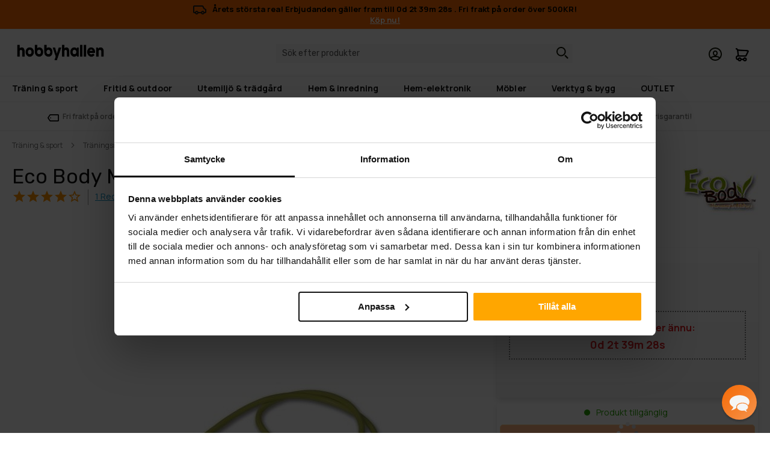

--- FILE ---
content_type: text/html; charset=UTF-8
request_url: https://www.hobbyhallen.se/eco-body-motsandsgummiband-handtag
body_size: 67319
content:
<!doctype html>
<html lang="sv">
    <head prefix="og: http://ogp.me/ns# fb: http://ogp.me/ns/fb# product: http://ogp.me/ns/product#">
                <meta charset="utf-8"/><script type="text/javascript">(window.NREUM||(NREUM={})).init={privacy:{cookies_enabled:true},ajax:{deny_list:["bam.eu01.nr-data.net"]},feature_flags:["soft_nav"],distributed_tracing:{enabled:true}};(window.NREUM||(NREUM={})).loader_config={agentID:"538790304",accountID:"7354440",trustKey:"7354440",xpid:"UwUCVVJXCBAEUFNTDgQCUlQ=",licenseKey:"NRJS-68fe871bd15cb92cce4",applicationID:"442195540",browserID:"538790304"};;/*! For license information please see nr-loader-spa-1.308.0.min.js.LICENSE.txt */
(()=>{var e,t,r={384:(e,t,r)=>{"use strict";r.d(t,{NT:()=>a,US:()=>u,Zm:()=>o,bQ:()=>d,dV:()=>c,pV:()=>l});var n=r(6154),i=r(1863),s=r(1910);const a={beacon:"bam.nr-data.net",errorBeacon:"bam.nr-data.net"};function o(){return n.gm.NREUM||(n.gm.NREUM={}),void 0===n.gm.newrelic&&(n.gm.newrelic=n.gm.NREUM),n.gm.NREUM}function c(){let e=o();return e.o||(e.o={ST:n.gm.setTimeout,SI:n.gm.setImmediate||n.gm.setInterval,CT:n.gm.clearTimeout,XHR:n.gm.XMLHttpRequest,REQ:n.gm.Request,EV:n.gm.Event,PR:n.gm.Promise,MO:n.gm.MutationObserver,FETCH:n.gm.fetch,WS:n.gm.WebSocket},(0,s.i)(...Object.values(e.o))),e}function d(e,t){let r=o();r.initializedAgents??={},t.initializedAt={ms:(0,i.t)(),date:new Date},r.initializedAgents[e]=t}function u(e,t){o()[e]=t}function l(){return function(){let e=o();const t=e.info||{};e.info={beacon:a.beacon,errorBeacon:a.errorBeacon,...t}}(),function(){let e=o();const t=e.init||{};e.init={...t}}(),c(),function(){let e=o();const t=e.loader_config||{};e.loader_config={...t}}(),o()}},782:(e,t,r)=>{"use strict";r.d(t,{T:()=>n});const n=r(860).K7.pageViewTiming},860:(e,t,r)=>{"use strict";r.d(t,{$J:()=>u,K7:()=>c,P3:()=>d,XX:()=>i,Yy:()=>o,df:()=>s,qY:()=>n,v4:()=>a});const n="events",i="jserrors",s="browser/blobs",a="rum",o="browser/logs",c={ajax:"ajax",genericEvents:"generic_events",jserrors:i,logging:"logging",metrics:"metrics",pageAction:"page_action",pageViewEvent:"page_view_event",pageViewTiming:"page_view_timing",sessionReplay:"session_replay",sessionTrace:"session_trace",softNav:"soft_navigations",spa:"spa"},d={[c.pageViewEvent]:1,[c.pageViewTiming]:2,[c.metrics]:3,[c.jserrors]:4,[c.spa]:5,[c.ajax]:6,[c.sessionTrace]:7,[c.softNav]:8,[c.sessionReplay]:9,[c.logging]:10,[c.genericEvents]:11},u={[c.pageViewEvent]:a,[c.pageViewTiming]:n,[c.ajax]:n,[c.spa]:n,[c.softNav]:n,[c.metrics]:i,[c.jserrors]:i,[c.sessionTrace]:s,[c.sessionReplay]:s,[c.logging]:o,[c.genericEvents]:"ins"}},944:(e,t,r)=>{"use strict";r.d(t,{R:()=>i});var n=r(3241);function i(e,t){"function"==typeof console.debug&&(console.debug("New Relic Warning: https://github.com/newrelic/newrelic-browser-agent/blob/main/docs/warning-codes.md#".concat(e),t),(0,n.W)({agentIdentifier:null,drained:null,type:"data",name:"warn",feature:"warn",data:{code:e,secondary:t}}))}},993:(e,t,r)=>{"use strict";r.d(t,{A$:()=>s,ET:()=>a,TZ:()=>o,p_:()=>i});var n=r(860);const i={ERROR:"ERROR",WARN:"WARN",INFO:"INFO",DEBUG:"DEBUG",TRACE:"TRACE"},s={OFF:0,ERROR:1,WARN:2,INFO:3,DEBUG:4,TRACE:5},a="log",o=n.K7.logging},1541:(e,t,r)=>{"use strict";r.d(t,{U:()=>i,f:()=>n});const n={MFE:"MFE",BA:"BA"};function i(e,t){if(2!==t?.harvestEndpointVersion)return{};const r=t.agentRef.runtime.appMetadata.agents[0].entityGuid;return e?{"source.id":e.id,"source.name":e.name,"source.type":e.type,"parent.id":e.parent?.id||r,"parent.type":e.parent?.type||n.BA}:{"entity.guid":r,appId:t.agentRef.info.applicationID}}},1687:(e,t,r)=>{"use strict";r.d(t,{Ak:()=>d,Ze:()=>h,x3:()=>u});var n=r(3241),i=r(7836),s=r(3606),a=r(860),o=r(2646);const c={};function d(e,t){const r={staged:!1,priority:a.P3[t]||0};l(e),c[e].get(t)||c[e].set(t,r)}function u(e,t){e&&c[e]&&(c[e].get(t)&&c[e].delete(t),p(e,t,!1),c[e].size&&f(e))}function l(e){if(!e)throw new Error("agentIdentifier required");c[e]||(c[e]=new Map)}function h(e="",t="feature",r=!1){if(l(e),!e||!c[e].get(t)||r)return p(e,t);c[e].get(t).staged=!0,f(e)}function f(e){const t=Array.from(c[e]);t.every(([e,t])=>t.staged)&&(t.sort((e,t)=>e[1].priority-t[1].priority),t.forEach(([t])=>{c[e].delete(t),p(e,t)}))}function p(e,t,r=!0){const a=e?i.ee.get(e):i.ee,c=s.i.handlers;if(!a.aborted&&a.backlog&&c){if((0,n.W)({agentIdentifier:e,type:"lifecycle",name:"drain",feature:t}),r){const e=a.backlog[t],r=c[t];if(r){for(let t=0;e&&t<e.length;++t)g(e[t],r);Object.entries(r).forEach(([e,t])=>{Object.values(t||{}).forEach(t=>{t[0]?.on&&t[0]?.context()instanceof o.y&&t[0].on(e,t[1])})})}}a.isolatedBacklog||delete c[t],a.backlog[t]=null,a.emit("drain-"+t,[])}}function g(e,t){var r=e[1];Object.values(t[r]||{}).forEach(t=>{var r=e[0];if(t[0]===r){var n=t[1],i=e[3],s=e[2];n.apply(i,s)}})}},1738:(e,t,r)=>{"use strict";r.d(t,{U:()=>f,Y:()=>h});var n=r(3241),i=r(9908),s=r(1863),a=r(944),o=r(5701),c=r(3969),d=r(8362),u=r(860),l=r(4261);function h(e,t,r,s){const h=s||r;!h||h[e]&&h[e]!==d.d.prototype[e]||(h[e]=function(){(0,i.p)(c.xV,["API/"+e+"/called"],void 0,u.K7.metrics,r.ee),(0,n.W)({agentIdentifier:r.agentIdentifier,drained:!!o.B?.[r.agentIdentifier],type:"data",name:"api",feature:l.Pl+e,data:{}});try{return t.apply(this,arguments)}catch(e){(0,a.R)(23,e)}})}function f(e,t,r,n,a){const o=e.info;null===r?delete o.jsAttributes[t]:o.jsAttributes[t]=r,(a||null===r)&&(0,i.p)(l.Pl+n,[(0,s.t)(),t,r],void 0,"session",e.ee)}},1741:(e,t,r)=>{"use strict";r.d(t,{W:()=>s});var n=r(944),i=r(4261);class s{#e(e,...t){if(this[e]!==s.prototype[e])return this[e](...t);(0,n.R)(35,e)}addPageAction(e,t){return this.#e(i.hG,e,t)}register(e){return this.#e(i.eY,e)}recordCustomEvent(e,t){return this.#e(i.fF,e,t)}setPageViewName(e,t){return this.#e(i.Fw,e,t)}setCustomAttribute(e,t,r){return this.#e(i.cD,e,t,r)}noticeError(e,t){return this.#e(i.o5,e,t)}setUserId(e,t=!1){return this.#e(i.Dl,e,t)}setApplicationVersion(e){return this.#e(i.nb,e)}setErrorHandler(e){return this.#e(i.bt,e)}addRelease(e,t){return this.#e(i.k6,e,t)}log(e,t){return this.#e(i.$9,e,t)}start(){return this.#e(i.d3)}finished(e){return this.#e(i.BL,e)}recordReplay(){return this.#e(i.CH)}pauseReplay(){return this.#e(i.Tb)}addToTrace(e){return this.#e(i.U2,e)}setCurrentRouteName(e){return this.#e(i.PA,e)}interaction(e){return this.#e(i.dT,e)}wrapLogger(e,t,r){return this.#e(i.Wb,e,t,r)}measure(e,t){return this.#e(i.V1,e,t)}consent(e){return this.#e(i.Pv,e)}}},1863:(e,t,r)=>{"use strict";function n(){return Math.floor(performance.now())}r.d(t,{t:()=>n})},1910:(e,t,r)=>{"use strict";r.d(t,{i:()=>s});var n=r(944);const i=new Map;function s(...e){return e.every(e=>{if(i.has(e))return i.get(e);const t="function"==typeof e?e.toString():"",r=t.includes("[native code]"),s=t.includes("nrWrapper");return r||s||(0,n.R)(64,e?.name||t),i.set(e,r),r})}},2555:(e,t,r)=>{"use strict";r.d(t,{D:()=>o,f:()=>a});var n=r(384),i=r(8122);const s={beacon:n.NT.beacon,errorBeacon:n.NT.errorBeacon,licenseKey:void 0,applicationID:void 0,sa:void 0,queueTime:void 0,applicationTime:void 0,ttGuid:void 0,user:void 0,account:void 0,product:void 0,extra:void 0,jsAttributes:{},userAttributes:void 0,atts:void 0,transactionName:void 0,tNamePlain:void 0};function a(e){try{return!!e.licenseKey&&!!e.errorBeacon&&!!e.applicationID}catch(e){return!1}}const o=e=>(0,i.a)(e,s)},2614:(e,t,r)=>{"use strict";r.d(t,{BB:()=>a,H3:()=>n,g:()=>d,iL:()=>c,tS:()=>o,uh:()=>i,wk:()=>s});const n="NRBA",i="SESSION",s=144e5,a=18e5,o={STARTED:"session-started",PAUSE:"session-pause",RESET:"session-reset",RESUME:"session-resume",UPDATE:"session-update"},c={SAME_TAB:"same-tab",CROSS_TAB:"cross-tab"},d={OFF:0,FULL:1,ERROR:2}},2646:(e,t,r)=>{"use strict";r.d(t,{y:()=>n});class n{constructor(e){this.contextId=e}}},2843:(e,t,r)=>{"use strict";r.d(t,{G:()=>s,u:()=>i});var n=r(3878);function i(e,t=!1,r,i){(0,n.DD)("visibilitychange",function(){if(t)return void("hidden"===document.visibilityState&&e());e(document.visibilityState)},r,i)}function s(e,t,r){(0,n.sp)("pagehide",e,t,r)}},3241:(e,t,r)=>{"use strict";r.d(t,{W:()=>s});var n=r(6154);const i="newrelic";function s(e={}){try{n.gm.dispatchEvent(new CustomEvent(i,{detail:e}))}catch(e){}}},3304:(e,t,r)=>{"use strict";r.d(t,{A:()=>s});var n=r(7836);const i=()=>{const e=new WeakSet;return(t,r)=>{if("object"==typeof r&&null!==r){if(e.has(r))return;e.add(r)}return r}};function s(e){try{return JSON.stringify(e,i())??""}catch(e){try{n.ee.emit("internal-error",[e])}catch(e){}return""}}},3333:(e,t,r)=>{"use strict";r.d(t,{$v:()=>u,TZ:()=>n,Xh:()=>c,Zp:()=>i,kd:()=>d,mq:()=>o,nf:()=>a,qN:()=>s});const n=r(860).K7.genericEvents,i=["auxclick","click","copy","keydown","paste","scrollend"],s=["focus","blur"],a=4,o=1e3,c=2e3,d=["PageAction","UserAction","BrowserPerformance"],u={RESOURCES:"experimental.resources",REGISTER:"register"}},3434:(e,t,r)=>{"use strict";r.d(t,{Jt:()=>s,YM:()=>d});var n=r(7836),i=r(5607);const s="nr@original:".concat(i.W),a=50;var o=Object.prototype.hasOwnProperty,c=!1;function d(e,t){return e||(e=n.ee),r.inPlace=function(e,t,n,i,s){n||(n="");const a="-"===n.charAt(0);for(let o=0;o<t.length;o++){const c=t[o],d=e[c];l(d)||(e[c]=r(d,a?c+n:n,i,c,s))}},r.flag=s,r;function r(t,r,n,c,d){return l(t)?t:(r||(r=""),nrWrapper[s]=t,function(e,t,r){if(Object.defineProperty&&Object.keys)try{return Object.keys(e).forEach(function(r){Object.defineProperty(t,r,{get:function(){return e[r]},set:function(t){return e[r]=t,t}})}),t}catch(e){u([e],r)}for(var n in e)o.call(e,n)&&(t[n]=e[n])}(t,nrWrapper,e),nrWrapper);function nrWrapper(){var s,o,l,h;let f;try{o=this,s=[...arguments],l="function"==typeof n?n(s,o):n||{}}catch(t){u([t,"",[s,o,c],l],e)}i(r+"start",[s,o,c],l,d);const p=performance.now();let g;try{return h=t.apply(o,s),g=performance.now(),h}catch(e){throw g=performance.now(),i(r+"err",[s,o,e],l,d),f=e,f}finally{const e=g-p,t={start:p,end:g,duration:e,isLongTask:e>=a,methodName:c,thrownError:f};t.isLongTask&&i("long-task",[t,o],l,d),i(r+"end",[s,o,h],l,d)}}}function i(r,n,i,s){if(!c||t){var a=c;c=!0;try{e.emit(r,n,i,t,s)}catch(t){u([t,r,n,i],e)}c=a}}}function u(e,t){t||(t=n.ee);try{t.emit("internal-error",e)}catch(e){}}function l(e){return!(e&&"function"==typeof e&&e.apply&&!e[s])}},3606:(e,t,r)=>{"use strict";r.d(t,{i:()=>s});var n=r(9908);s.on=a;var i=s.handlers={};function s(e,t,r,s){a(s||n.d,i,e,t,r)}function a(e,t,r,i,s){s||(s="feature"),e||(e=n.d);var a=t[s]=t[s]||{};(a[r]=a[r]||[]).push([e,i])}},3738:(e,t,r)=>{"use strict";r.d(t,{He:()=>i,Kp:()=>o,Lc:()=>d,Rz:()=>u,TZ:()=>n,bD:()=>s,d3:()=>a,jx:()=>l,sl:()=>h,uP:()=>c});const n=r(860).K7.sessionTrace,i="bstResource",s="resource",a="-start",o="-end",c="fn"+a,d="fn"+o,u="pushState",l=1e3,h=3e4},3785:(e,t,r)=>{"use strict";r.d(t,{R:()=>c,b:()=>d});var n=r(9908),i=r(1863),s=r(860),a=r(3969),o=r(993);function c(e,t,r={},c=o.p_.INFO,d=!0,u,l=(0,i.t)()){(0,n.p)(a.xV,["API/logging/".concat(c.toLowerCase(),"/called")],void 0,s.K7.metrics,e),(0,n.p)(o.ET,[l,t,r,c,d,u],void 0,s.K7.logging,e)}function d(e){return"string"==typeof e&&Object.values(o.p_).some(t=>t===e.toUpperCase().trim())}},3878:(e,t,r)=>{"use strict";function n(e,t){return{capture:e,passive:!1,signal:t}}function i(e,t,r=!1,i){window.addEventListener(e,t,n(r,i))}function s(e,t,r=!1,i){document.addEventListener(e,t,n(r,i))}r.d(t,{DD:()=>s,jT:()=>n,sp:()=>i})},3962:(e,t,r)=>{"use strict";r.d(t,{AM:()=>a,O2:()=>l,OV:()=>s,Qu:()=>h,TZ:()=>c,ih:()=>f,pP:()=>o,t1:()=>u,tC:()=>i,wD:()=>d});var n=r(860);const i=["click","keydown","submit"],s="popstate",a="api",o="initialPageLoad",c=n.K7.softNav,d=5e3,u=500,l={INITIAL_PAGE_LOAD:"",ROUTE_CHANGE:1,UNSPECIFIED:2},h={INTERACTION:1,AJAX:2,CUSTOM_END:3,CUSTOM_TRACER:4},f={IP:"in progress",PF:"pending finish",FIN:"finished",CAN:"cancelled"}},3969:(e,t,r)=>{"use strict";r.d(t,{TZ:()=>n,XG:()=>o,rs:()=>i,xV:()=>a,z_:()=>s});const n=r(860).K7.metrics,i="sm",s="cm",a="storeSupportabilityMetrics",o="storeEventMetrics"},4234:(e,t,r)=>{"use strict";r.d(t,{W:()=>s});var n=r(7836),i=r(1687);class s{constructor(e,t){this.agentIdentifier=e,this.ee=n.ee.get(e),this.featureName=t,this.blocked=!1}deregisterDrain(){(0,i.x3)(this.agentIdentifier,this.featureName)}}},4261:(e,t,r)=>{"use strict";r.d(t,{$9:()=>u,BL:()=>c,CH:()=>p,Dl:()=>R,Fw:()=>w,PA:()=>v,Pl:()=>n,Pv:()=>A,Tb:()=>h,U2:()=>a,V1:()=>E,Wb:()=>T,bt:()=>y,cD:()=>b,d3:()=>x,dT:()=>d,eY:()=>g,fF:()=>f,hG:()=>s,hw:()=>i,k6:()=>o,nb:()=>m,o5:()=>l});const n="api-",i=n+"ixn-",s="addPageAction",a="addToTrace",o="addRelease",c="finished",d="interaction",u="log",l="noticeError",h="pauseReplay",f="recordCustomEvent",p="recordReplay",g="register",m="setApplicationVersion",v="setCurrentRouteName",b="setCustomAttribute",y="setErrorHandler",w="setPageViewName",R="setUserId",x="start",T="wrapLogger",E="measure",A="consent"},5205:(e,t,r)=>{"use strict";r.d(t,{j:()=>S});var n=r(384),i=r(1741);var s=r(2555),a=r(3333);const o=e=>{if(!e||"string"!=typeof e)return!1;try{document.createDocumentFragment().querySelector(e)}catch{return!1}return!0};var c=r(2614),d=r(944),u=r(8122);const l="[data-nr-mask]",h=e=>(0,u.a)(e,(()=>{const e={feature_flags:[],experimental:{allow_registered_children:!1,resources:!1},mask_selector:"*",block_selector:"[data-nr-block]",mask_input_options:{color:!1,date:!1,"datetime-local":!1,email:!1,month:!1,number:!1,range:!1,search:!1,tel:!1,text:!1,time:!1,url:!1,week:!1,textarea:!1,select:!1,password:!0}};return{ajax:{deny_list:void 0,block_internal:!0,enabled:!0,autoStart:!0},api:{get allow_registered_children(){return e.feature_flags.includes(a.$v.REGISTER)||e.experimental.allow_registered_children},set allow_registered_children(t){e.experimental.allow_registered_children=t},duplicate_registered_data:!1},browser_consent_mode:{enabled:!1},distributed_tracing:{enabled:void 0,exclude_newrelic_header:void 0,cors_use_newrelic_header:void 0,cors_use_tracecontext_headers:void 0,allowed_origins:void 0},get feature_flags(){return e.feature_flags},set feature_flags(t){e.feature_flags=t},generic_events:{enabled:!0,autoStart:!0},harvest:{interval:30},jserrors:{enabled:!0,autoStart:!0},logging:{enabled:!0,autoStart:!0},metrics:{enabled:!0,autoStart:!0},obfuscate:void 0,page_action:{enabled:!0},page_view_event:{enabled:!0,autoStart:!0},page_view_timing:{enabled:!0,autoStart:!0},performance:{capture_marks:!1,capture_measures:!1,capture_detail:!0,resources:{get enabled(){return e.feature_flags.includes(a.$v.RESOURCES)||e.experimental.resources},set enabled(t){e.experimental.resources=t},asset_types:[],first_party_domains:[],ignore_newrelic:!0}},privacy:{cookies_enabled:!0},proxy:{assets:void 0,beacon:void 0},session:{expiresMs:c.wk,inactiveMs:c.BB},session_replay:{autoStart:!0,enabled:!1,preload:!1,sampling_rate:10,error_sampling_rate:100,collect_fonts:!1,inline_images:!1,fix_stylesheets:!0,mask_all_inputs:!0,get mask_text_selector(){return e.mask_selector},set mask_text_selector(t){o(t)?e.mask_selector="".concat(t,",").concat(l):""===t||null===t?e.mask_selector=l:(0,d.R)(5,t)},get block_class(){return"nr-block"},get ignore_class(){return"nr-ignore"},get mask_text_class(){return"nr-mask"},get block_selector(){return e.block_selector},set block_selector(t){o(t)?e.block_selector+=",".concat(t):""!==t&&(0,d.R)(6,t)},get mask_input_options(){return e.mask_input_options},set mask_input_options(t){t&&"object"==typeof t?e.mask_input_options={...t,password:!0}:(0,d.R)(7,t)}},session_trace:{enabled:!0,autoStart:!0},soft_navigations:{enabled:!0,autoStart:!0},spa:{enabled:!0,autoStart:!0},ssl:void 0,user_actions:{enabled:!0,elementAttributes:["id","className","tagName","type"]}}})());var f=r(6154),p=r(9324);let g=0;const m={buildEnv:p.F3,distMethod:p.Xs,version:p.xv,originTime:f.WN},v={consented:!1},b={appMetadata:{},get consented(){return this.session?.state?.consent||v.consented},set consented(e){v.consented=e},customTransaction:void 0,denyList:void 0,disabled:!1,harvester:void 0,isolatedBacklog:!1,isRecording:!1,loaderType:void 0,maxBytes:3e4,obfuscator:void 0,onerror:void 0,ptid:void 0,releaseIds:{},session:void 0,timeKeeper:void 0,registeredEntities:[],jsAttributesMetadata:{bytes:0},get harvestCount(){return++g}},y=e=>{const t=(0,u.a)(e,b),r=Object.keys(m).reduce((e,t)=>(e[t]={value:m[t],writable:!1,configurable:!0,enumerable:!0},e),{});return Object.defineProperties(t,r)};var w=r(5701);const R=e=>{const t=e.startsWith("http");e+="/",r.p=t?e:"https://"+e};var x=r(7836),T=r(3241);const E={accountID:void 0,trustKey:void 0,agentID:void 0,licenseKey:void 0,applicationID:void 0,xpid:void 0},A=e=>(0,u.a)(e,E),_=new Set;function S(e,t={},r,a){let{init:o,info:c,loader_config:d,runtime:u={},exposed:l=!0}=t;if(!c){const e=(0,n.pV)();o=e.init,c=e.info,d=e.loader_config}e.init=h(o||{}),e.loader_config=A(d||{}),c.jsAttributes??={},f.bv&&(c.jsAttributes.isWorker=!0),e.info=(0,s.D)(c);const p=e.init,g=[c.beacon,c.errorBeacon];_.has(e.agentIdentifier)||(p.proxy.assets&&(R(p.proxy.assets),g.push(p.proxy.assets)),p.proxy.beacon&&g.push(p.proxy.beacon),e.beacons=[...g],function(e){const t=(0,n.pV)();Object.getOwnPropertyNames(i.W.prototype).forEach(r=>{const n=i.W.prototype[r];if("function"!=typeof n||"constructor"===n)return;let s=t[r];e[r]&&!1!==e.exposed&&"micro-agent"!==e.runtime?.loaderType&&(t[r]=(...t)=>{const n=e[r](...t);return s?s(...t):n})})}(e),(0,n.US)("activatedFeatures",w.B)),u.denyList=[...p.ajax.deny_list||[],...p.ajax.block_internal?g:[]],u.ptid=e.agentIdentifier,u.loaderType=r,e.runtime=y(u),_.has(e.agentIdentifier)||(e.ee=x.ee.get(e.agentIdentifier),e.exposed=l,(0,T.W)({agentIdentifier:e.agentIdentifier,drained:!!w.B?.[e.agentIdentifier],type:"lifecycle",name:"initialize",feature:void 0,data:e.config})),_.add(e.agentIdentifier)}},5270:(e,t,r)=>{"use strict";r.d(t,{Aw:()=>a,SR:()=>s,rF:()=>o});var n=r(384),i=r(7767);function s(e){return!!(0,n.dV)().o.MO&&(0,i.V)(e)&&!0===e?.session_trace.enabled}function a(e){return!0===e?.session_replay.preload&&s(e)}function o(e,t){try{if("string"==typeof t?.type){if("password"===t.type.toLowerCase())return"*".repeat(e?.length||0);if(void 0!==t?.dataset?.nrUnmask||t?.classList?.contains("nr-unmask"))return e}}catch(e){}return"string"==typeof e?e.replace(/[\S]/g,"*"):"*".repeat(e?.length||0)}},5289:(e,t,r)=>{"use strict";r.d(t,{GG:()=>a,Qr:()=>c,sB:()=>o});var n=r(3878),i=r(6389);function s(){return"undefined"==typeof document||"complete"===document.readyState}function a(e,t){if(s())return e();const r=(0,i.J)(e),a=setInterval(()=>{s()&&(clearInterval(a),r())},500);(0,n.sp)("load",r,t)}function o(e){if(s())return e();(0,n.DD)("DOMContentLoaded",e)}function c(e){if(s())return e();(0,n.sp)("popstate",e)}},5607:(e,t,r)=>{"use strict";r.d(t,{W:()=>n});const n=(0,r(9566).bz)()},5701:(e,t,r)=>{"use strict";r.d(t,{B:()=>s,t:()=>a});var n=r(3241);const i=new Set,s={};function a(e,t){const r=t.agentIdentifier;s[r]??={},e&&"object"==typeof e&&(i.has(r)||(t.ee.emit("rumresp",[e]),s[r]=e,i.add(r),(0,n.W)({agentIdentifier:r,loaded:!0,drained:!0,type:"lifecycle",name:"load",feature:void 0,data:e})))}},6154:(e,t,r)=>{"use strict";r.d(t,{OF:()=>d,RI:()=>i,WN:()=>h,bv:()=>s,eN:()=>f,gm:()=>a,lR:()=>l,m:()=>c,mw:()=>o,sb:()=>u});var n=r(1863);const i="undefined"!=typeof window&&!!window.document,s="undefined"!=typeof WorkerGlobalScope&&("undefined"!=typeof self&&self instanceof WorkerGlobalScope&&self.navigator instanceof WorkerNavigator||"undefined"!=typeof globalThis&&globalThis instanceof WorkerGlobalScope&&globalThis.navigator instanceof WorkerNavigator),a=i?window:"undefined"!=typeof WorkerGlobalScope&&("undefined"!=typeof self&&self instanceof WorkerGlobalScope&&self||"undefined"!=typeof globalThis&&globalThis instanceof WorkerGlobalScope&&globalThis),o=Boolean("hidden"===a?.document?.visibilityState),c=""+a?.location,d=/iPad|iPhone|iPod/.test(a.navigator?.userAgent),u=d&&"undefined"==typeof SharedWorker,l=(()=>{const e=a.navigator?.userAgent?.match(/Firefox[/\s](\d+\.\d+)/);return Array.isArray(e)&&e.length>=2?+e[1]:0})(),h=Date.now()-(0,n.t)(),f=()=>"undefined"!=typeof PerformanceNavigationTiming&&a?.performance?.getEntriesByType("navigation")?.[0]?.responseStart},6344:(e,t,r)=>{"use strict";r.d(t,{BB:()=>u,Qb:()=>l,TZ:()=>i,Ug:()=>a,Vh:()=>s,_s:()=>o,bc:()=>d,yP:()=>c});var n=r(2614);const i=r(860).K7.sessionReplay,s="errorDuringReplay",a=.12,o={DomContentLoaded:0,Load:1,FullSnapshot:2,IncrementalSnapshot:3,Meta:4,Custom:5},c={[n.g.ERROR]:15e3,[n.g.FULL]:3e5,[n.g.OFF]:0},d={RESET:{message:"Session was reset",sm:"Reset"},IMPORT:{message:"Recorder failed to import",sm:"Import"},TOO_MANY:{message:"429: Too Many Requests",sm:"Too-Many"},TOO_BIG:{message:"Payload was too large",sm:"Too-Big"},CROSS_TAB:{message:"Session Entity was set to OFF on another tab",sm:"Cross-Tab"},ENTITLEMENTS:{message:"Session Replay is not allowed and will not be started",sm:"Entitlement"}},u=5e3,l={API:"api",RESUME:"resume",SWITCH_TO_FULL:"switchToFull",INITIALIZE:"initialize",PRELOAD:"preload"}},6389:(e,t,r)=>{"use strict";function n(e,t=500,r={}){const n=r?.leading||!1;let i;return(...r)=>{n&&void 0===i&&(e.apply(this,r),i=setTimeout(()=>{i=clearTimeout(i)},t)),n||(clearTimeout(i),i=setTimeout(()=>{e.apply(this,r)},t))}}function i(e){let t=!1;return(...r)=>{t||(t=!0,e.apply(this,r))}}r.d(t,{J:()=>i,s:()=>n})},6630:(e,t,r)=>{"use strict";r.d(t,{T:()=>n});const n=r(860).K7.pageViewEvent},6774:(e,t,r)=>{"use strict";r.d(t,{T:()=>n});const n=r(860).K7.jserrors},7295:(e,t,r)=>{"use strict";r.d(t,{Xv:()=>a,gX:()=>i,iW:()=>s});var n=[];function i(e){if(!e||s(e))return!1;if(0===n.length)return!0;if("*"===n[0].hostname)return!1;for(var t=0;t<n.length;t++){var r=n[t];if(r.hostname.test(e.hostname)&&r.pathname.test(e.pathname))return!1}return!0}function s(e){return void 0===e.hostname}function a(e){if(n=[],e&&e.length)for(var t=0;t<e.length;t++){let r=e[t];if(!r)continue;if("*"===r)return void(n=[{hostname:"*"}]);0===r.indexOf("http://")?r=r.substring(7):0===r.indexOf("https://")&&(r=r.substring(8));const i=r.indexOf("/");let s,a;i>0?(s=r.substring(0,i),a=r.substring(i)):(s=r,a="*");let[c]=s.split(":");n.push({hostname:o(c),pathname:o(a,!0)})}}function o(e,t=!1){const r=e.replace(/[.+?^${}()|[\]\\]/g,e=>"\\"+e).replace(/\*/g,".*?");return new RegExp((t?"^":"")+r+"$")}},7485:(e,t,r)=>{"use strict";r.d(t,{D:()=>i});var n=r(6154);function i(e){if(0===(e||"").indexOf("data:"))return{protocol:"data"};try{const t=new URL(e,location.href),r={port:t.port,hostname:t.hostname,pathname:t.pathname,search:t.search,protocol:t.protocol.slice(0,t.protocol.indexOf(":")),sameOrigin:t.protocol===n.gm?.location?.protocol&&t.host===n.gm?.location?.host};return r.port&&""!==r.port||("http:"===t.protocol&&(r.port="80"),"https:"===t.protocol&&(r.port="443")),r.pathname&&""!==r.pathname?r.pathname.startsWith("/")||(r.pathname="/".concat(r.pathname)):r.pathname="/",r}catch(e){return{}}}},7699:(e,t,r)=>{"use strict";r.d(t,{It:()=>s,KC:()=>o,No:()=>i,qh:()=>a});var n=r(860);const i=16e3,s=1e6,a="SESSION_ERROR",o={[n.K7.logging]:!0,[n.K7.genericEvents]:!1,[n.K7.jserrors]:!1,[n.K7.ajax]:!1}},7767:(e,t,r)=>{"use strict";r.d(t,{V:()=>i});var n=r(6154);const i=e=>n.RI&&!0===e?.privacy.cookies_enabled},7836:(e,t,r)=>{"use strict";r.d(t,{P:()=>o,ee:()=>c});var n=r(384),i=r(8990),s=r(2646),a=r(5607);const o="nr@context:".concat(a.W),c=function e(t,r){var n={},a={},u={},l=!1;try{l=16===r.length&&d.initializedAgents?.[r]?.runtime.isolatedBacklog}catch(e){}var h={on:p,addEventListener:p,removeEventListener:function(e,t){var r=n[e];if(!r)return;for(var i=0;i<r.length;i++)r[i]===t&&r.splice(i,1)},emit:function(e,r,n,i,s){!1!==s&&(s=!0);if(c.aborted&&!i)return;t&&s&&t.emit(e,r,n);var o=f(n);g(e).forEach(e=>{e.apply(o,r)});var d=v()[a[e]];d&&d.push([h,e,r,o]);return o},get:m,listeners:g,context:f,buffer:function(e,t){const r=v();if(t=t||"feature",h.aborted)return;Object.entries(e||{}).forEach(([e,n])=>{a[n]=t,t in r||(r[t]=[])})},abort:function(){h._aborted=!0,Object.keys(h.backlog).forEach(e=>{delete h.backlog[e]})},isBuffering:function(e){return!!v()[a[e]]},debugId:r,backlog:l?{}:t&&"object"==typeof t.backlog?t.backlog:{},isolatedBacklog:l};return Object.defineProperty(h,"aborted",{get:()=>{let e=h._aborted||!1;return e||(t&&(e=t.aborted),e)}}),h;function f(e){return e&&e instanceof s.y?e:e?(0,i.I)(e,o,()=>new s.y(o)):new s.y(o)}function p(e,t){n[e]=g(e).concat(t)}function g(e){return n[e]||[]}function m(t){return u[t]=u[t]||e(h,t)}function v(){return h.backlog}}(void 0,"globalEE"),d=(0,n.Zm)();d.ee||(d.ee=c)},8122:(e,t,r)=>{"use strict";r.d(t,{a:()=>i});var n=r(944);function i(e,t){try{if(!e||"object"!=typeof e)return(0,n.R)(3);if(!t||"object"!=typeof t)return(0,n.R)(4);const r=Object.create(Object.getPrototypeOf(t),Object.getOwnPropertyDescriptors(t)),s=0===Object.keys(r).length?e:r;for(let a in s)if(void 0!==e[a])try{if(null===e[a]){r[a]=null;continue}Array.isArray(e[a])&&Array.isArray(t[a])?r[a]=Array.from(new Set([...e[a],...t[a]])):"object"==typeof e[a]&&"object"==typeof t[a]?r[a]=i(e[a],t[a]):r[a]=e[a]}catch(e){r[a]||(0,n.R)(1,e)}return r}catch(e){(0,n.R)(2,e)}}},8139:(e,t,r)=>{"use strict";r.d(t,{u:()=>h});var n=r(7836),i=r(3434),s=r(8990),a=r(6154);const o={},c=a.gm.XMLHttpRequest,d="addEventListener",u="removeEventListener",l="nr@wrapped:".concat(n.P);function h(e){var t=function(e){return(e||n.ee).get("events")}(e);if(o[t.debugId]++)return t;o[t.debugId]=1;var r=(0,i.YM)(t,!0);function h(e){r.inPlace(e,[d,u],"-",p)}function p(e,t){return e[1]}return"getPrototypeOf"in Object&&(a.RI&&f(document,h),c&&f(c.prototype,h),f(a.gm,h)),t.on(d+"-start",function(e,t){var n=e[1];if(null!==n&&("function"==typeof n||"object"==typeof n)&&"newrelic"!==e[0]){var i=(0,s.I)(n,l,function(){var e={object:function(){if("function"!=typeof n.handleEvent)return;return n.handleEvent.apply(n,arguments)},function:n}[typeof n];return e?r(e,"fn-",null,e.name||"anonymous"):n});this.wrapped=e[1]=i}}),t.on(u+"-start",function(e){e[1]=this.wrapped||e[1]}),t}function f(e,t,...r){let n=e;for(;"object"==typeof n&&!Object.prototype.hasOwnProperty.call(n,d);)n=Object.getPrototypeOf(n);n&&t(n,...r)}},8362:(e,t,r)=>{"use strict";r.d(t,{d:()=>s});var n=r(9566),i=r(1741);class s extends i.W{agentIdentifier=(0,n.LA)(16)}},8374:(e,t,r)=>{r.nc=(()=>{try{return document?.currentScript?.nonce}catch(e){}return""})()},8990:(e,t,r)=>{"use strict";r.d(t,{I:()=>i});var n=Object.prototype.hasOwnProperty;function i(e,t,r){if(n.call(e,t))return e[t];var i=r();if(Object.defineProperty&&Object.keys)try{return Object.defineProperty(e,t,{value:i,writable:!0,enumerable:!1}),i}catch(e){}return e[t]=i,i}},9119:(e,t,r)=>{"use strict";r.d(t,{L:()=>s});var n=/([^?#]*)[^#]*(#[^?]*|$).*/,i=/([^?#]*)().*/;function s(e,t){return e?e.replace(t?n:i,"$1$2"):e}},9300:(e,t,r)=>{"use strict";r.d(t,{T:()=>n});const n=r(860).K7.ajax},9324:(e,t,r)=>{"use strict";r.d(t,{AJ:()=>a,F3:()=>i,Xs:()=>s,Yq:()=>o,xv:()=>n});const n="1.308.0",i="PROD",s="CDN",a="@newrelic/rrweb",o="1.0.1"},9566:(e,t,r)=>{"use strict";r.d(t,{LA:()=>o,ZF:()=>c,bz:()=>a,el:()=>d});var n=r(6154);const i="xxxxxxxx-xxxx-4xxx-yxxx-xxxxxxxxxxxx";function s(e,t){return e?15&e[t]:16*Math.random()|0}function a(){const e=n.gm?.crypto||n.gm?.msCrypto;let t,r=0;return e&&e.getRandomValues&&(t=e.getRandomValues(new Uint8Array(30))),i.split("").map(e=>"x"===e?s(t,r++).toString(16):"y"===e?(3&s()|8).toString(16):e).join("")}function o(e){const t=n.gm?.crypto||n.gm?.msCrypto;let r,i=0;t&&t.getRandomValues&&(r=t.getRandomValues(new Uint8Array(e)));const a=[];for(var o=0;o<e;o++)a.push(s(r,i++).toString(16));return a.join("")}function c(){return o(16)}function d(){return o(32)}},9908:(e,t,r)=>{"use strict";r.d(t,{d:()=>n,p:()=>i});var n=r(7836).ee.get("handle");function i(e,t,r,i,s){s?(s.buffer([e],i),s.emit(e,t,r)):(n.buffer([e],i),n.emit(e,t,r))}}},n={};function i(e){var t=n[e];if(void 0!==t)return t.exports;var s=n[e]={exports:{}};return r[e](s,s.exports,i),s.exports}i.m=r,i.d=(e,t)=>{for(var r in t)i.o(t,r)&&!i.o(e,r)&&Object.defineProperty(e,r,{enumerable:!0,get:t[r]})},i.f={},i.e=e=>Promise.all(Object.keys(i.f).reduce((t,r)=>(i.f[r](e,t),t),[])),i.u=e=>({212:"nr-spa-compressor",249:"nr-spa-recorder",478:"nr-spa"}[e]+"-1.308.0.min.js"),i.o=(e,t)=>Object.prototype.hasOwnProperty.call(e,t),e={},t="NRBA-1.308.0.PROD:",i.l=(r,n,s,a)=>{if(e[r])e[r].push(n);else{var o,c;if(void 0!==s)for(var d=document.getElementsByTagName("script"),u=0;u<d.length;u++){var l=d[u];if(l.getAttribute("src")==r||l.getAttribute("data-webpack")==t+s){o=l;break}}if(!o){c=!0;var h={478:"sha512-RSfSVnmHk59T/uIPbdSE0LPeqcEdF4/+XhfJdBuccH5rYMOEZDhFdtnh6X6nJk7hGpzHd9Ujhsy7lZEz/ORYCQ==",249:"sha512-ehJXhmntm85NSqW4MkhfQqmeKFulra3klDyY0OPDUE+sQ3GokHlPh1pmAzuNy//3j4ac6lzIbmXLvGQBMYmrkg==",212:"sha512-B9h4CR46ndKRgMBcK+j67uSR2RCnJfGefU+A7FrgR/k42ovXy5x/MAVFiSvFxuVeEk/pNLgvYGMp1cBSK/G6Fg=="};(o=document.createElement("script")).charset="utf-8",i.nc&&o.setAttribute("nonce",i.nc),o.setAttribute("data-webpack",t+s),o.src=r,0!==o.src.indexOf(window.location.origin+"/")&&(o.crossOrigin="anonymous"),h[a]&&(o.integrity=h[a])}e[r]=[n];var f=(t,n)=>{o.onerror=o.onload=null,clearTimeout(p);var i=e[r];if(delete e[r],o.parentNode&&o.parentNode.removeChild(o),i&&i.forEach(e=>e(n)),t)return t(n)},p=setTimeout(f.bind(null,void 0,{type:"timeout",target:o}),12e4);o.onerror=f.bind(null,o.onerror),o.onload=f.bind(null,o.onload),c&&document.head.appendChild(o)}},i.r=e=>{"undefined"!=typeof Symbol&&Symbol.toStringTag&&Object.defineProperty(e,Symbol.toStringTag,{value:"Module"}),Object.defineProperty(e,"__esModule",{value:!0})},i.p="https://js-agent.newrelic.com/",(()=>{var e={38:0,788:0};i.f.j=(t,r)=>{var n=i.o(e,t)?e[t]:void 0;if(0!==n)if(n)r.push(n[2]);else{var s=new Promise((r,i)=>n=e[t]=[r,i]);r.push(n[2]=s);var a=i.p+i.u(t),o=new Error;i.l(a,r=>{if(i.o(e,t)&&(0!==(n=e[t])&&(e[t]=void 0),n)){var s=r&&("load"===r.type?"missing":r.type),a=r&&r.target&&r.target.src;o.message="Loading chunk "+t+" failed: ("+s+": "+a+")",o.name="ChunkLoadError",o.type=s,o.request=a,n[1](o)}},"chunk-"+t,t)}};var t=(t,r)=>{var n,s,[a,o,c]=r,d=0;if(a.some(t=>0!==e[t])){for(n in o)i.o(o,n)&&(i.m[n]=o[n]);if(c)c(i)}for(t&&t(r);d<a.length;d++)s=a[d],i.o(e,s)&&e[s]&&e[s][0](),e[s]=0},r=self["webpackChunk:NRBA-1.308.0.PROD"]=self["webpackChunk:NRBA-1.308.0.PROD"]||[];r.forEach(t.bind(null,0)),r.push=t.bind(null,r.push.bind(r))})(),(()=>{"use strict";i(8374);var e=i(8362),t=i(860);const r=Object.values(t.K7);var n=i(5205);var s=i(9908),a=i(1863),o=i(4261),c=i(1738);var d=i(1687),u=i(4234),l=i(5289),h=i(6154),f=i(944),p=i(5270),g=i(7767),m=i(6389),v=i(7699);class b extends u.W{constructor(e,t){super(e.agentIdentifier,t),this.agentRef=e,this.abortHandler=void 0,this.featAggregate=void 0,this.loadedSuccessfully=void 0,this.onAggregateImported=new Promise(e=>{this.loadedSuccessfully=e}),this.deferred=Promise.resolve(),!1===e.init[this.featureName].autoStart?this.deferred=new Promise((t,r)=>{this.ee.on("manual-start-all",(0,m.J)(()=>{(0,d.Ak)(e.agentIdentifier,this.featureName),t()}))}):(0,d.Ak)(e.agentIdentifier,t)}importAggregator(e,t,r={}){if(this.featAggregate)return;const n=async()=>{let n;await this.deferred;try{if((0,g.V)(e.init)){const{setupAgentSession:t}=await i.e(478).then(i.bind(i,8766));n=t(e)}}catch(e){(0,f.R)(20,e),this.ee.emit("internal-error",[e]),(0,s.p)(v.qh,[e],void 0,this.featureName,this.ee)}try{if(!this.#t(this.featureName,n,e.init))return(0,d.Ze)(this.agentIdentifier,this.featureName),void this.loadedSuccessfully(!1);const{Aggregate:i}=await t();this.featAggregate=new i(e,r),e.runtime.harvester.initializedAggregates.push(this.featAggregate),this.loadedSuccessfully(!0)}catch(e){(0,f.R)(34,e),this.abortHandler?.(),(0,d.Ze)(this.agentIdentifier,this.featureName,!0),this.loadedSuccessfully(!1),this.ee&&this.ee.abort()}};h.RI?(0,l.GG)(()=>n(),!0):n()}#t(e,r,n){if(this.blocked)return!1;switch(e){case t.K7.sessionReplay:return(0,p.SR)(n)&&!!r;case t.K7.sessionTrace:return!!r;default:return!0}}}var y=i(6630),w=i(2614),R=i(3241);class x extends b{static featureName=y.T;constructor(e){var t;super(e,y.T),this.setupInspectionEvents(e.agentIdentifier),t=e,(0,c.Y)(o.Fw,function(e,r){"string"==typeof e&&("/"!==e.charAt(0)&&(e="/"+e),t.runtime.customTransaction=(r||"http://custom.transaction")+e,(0,s.p)(o.Pl+o.Fw,[(0,a.t)()],void 0,void 0,t.ee))},t),this.importAggregator(e,()=>i.e(478).then(i.bind(i,2467)))}setupInspectionEvents(e){const t=(t,r)=>{t&&(0,R.W)({agentIdentifier:e,timeStamp:t.timeStamp,loaded:"complete"===t.target.readyState,type:"window",name:r,data:t.target.location+""})};(0,l.sB)(e=>{t(e,"DOMContentLoaded")}),(0,l.GG)(e=>{t(e,"load")}),(0,l.Qr)(e=>{t(e,"navigate")}),this.ee.on(w.tS.UPDATE,(t,r)=>{(0,R.W)({agentIdentifier:e,type:"lifecycle",name:"session",data:r})})}}var T=i(384);class E extends e.d{constructor(e){var t;(super(),h.gm)?(this.features={},(0,T.bQ)(this.agentIdentifier,this),this.desiredFeatures=new Set(e.features||[]),this.desiredFeatures.add(x),(0,n.j)(this,e,e.loaderType||"agent"),t=this,(0,c.Y)(o.cD,function(e,r,n=!1){if("string"==typeof e){if(["string","number","boolean"].includes(typeof r)||null===r)return(0,c.U)(t,e,r,o.cD,n);(0,f.R)(40,typeof r)}else(0,f.R)(39,typeof e)},t),function(e){(0,c.Y)(o.Dl,function(t,r=!1){if("string"!=typeof t&&null!==t)return void(0,f.R)(41,typeof t);const n=e.info.jsAttributes["enduser.id"];r&&null!=n&&n!==t?(0,s.p)(o.Pl+"setUserIdAndResetSession",[t],void 0,"session",e.ee):(0,c.U)(e,"enduser.id",t,o.Dl,!0)},e)}(this),function(e){(0,c.Y)(o.nb,function(t){if("string"==typeof t||null===t)return(0,c.U)(e,"application.version",t,o.nb,!1);(0,f.R)(42,typeof t)},e)}(this),function(e){(0,c.Y)(o.d3,function(){e.ee.emit("manual-start-all")},e)}(this),function(e){(0,c.Y)(o.Pv,function(t=!0){if("boolean"==typeof t){if((0,s.p)(o.Pl+o.Pv,[t],void 0,"session",e.ee),e.runtime.consented=t,t){const t=e.features.page_view_event;t.onAggregateImported.then(e=>{const r=t.featAggregate;e&&!r.sentRum&&r.sendRum()})}}else(0,f.R)(65,typeof t)},e)}(this),this.run()):(0,f.R)(21)}get config(){return{info:this.info,init:this.init,loader_config:this.loader_config,runtime:this.runtime}}get api(){return this}run(){try{const e=function(e){const t={};return r.forEach(r=>{t[r]=!!e[r]?.enabled}),t}(this.init),n=[...this.desiredFeatures];n.sort((e,r)=>t.P3[e.featureName]-t.P3[r.featureName]),n.forEach(r=>{if(!e[r.featureName]&&r.featureName!==t.K7.pageViewEvent)return;if(r.featureName===t.K7.spa)return void(0,f.R)(67);const n=function(e){switch(e){case t.K7.ajax:return[t.K7.jserrors];case t.K7.sessionTrace:return[t.K7.ajax,t.K7.pageViewEvent];case t.K7.sessionReplay:return[t.K7.sessionTrace];case t.K7.pageViewTiming:return[t.K7.pageViewEvent];default:return[]}}(r.featureName).filter(e=>!(e in this.features));n.length>0&&(0,f.R)(36,{targetFeature:r.featureName,missingDependencies:n}),this.features[r.featureName]=new r(this)})}catch(e){(0,f.R)(22,e);for(const e in this.features)this.features[e].abortHandler?.();const t=(0,T.Zm)();delete t.initializedAgents[this.agentIdentifier]?.features,delete this.sharedAggregator;return t.ee.get(this.agentIdentifier).abort(),!1}}}var A=i(2843),_=i(782);class S extends b{static featureName=_.T;constructor(e){super(e,_.T),h.RI&&((0,A.u)(()=>(0,s.p)("docHidden",[(0,a.t)()],void 0,_.T,this.ee),!0),(0,A.G)(()=>(0,s.p)("winPagehide",[(0,a.t)()],void 0,_.T,this.ee)),this.importAggregator(e,()=>i.e(478).then(i.bind(i,9917))))}}var O=i(3969);class I extends b{static featureName=O.TZ;constructor(e){super(e,O.TZ),h.RI&&document.addEventListener("securitypolicyviolation",e=>{(0,s.p)(O.xV,["Generic/CSPViolation/Detected"],void 0,this.featureName,this.ee)}),this.importAggregator(e,()=>i.e(478).then(i.bind(i,6555)))}}var N=i(6774),P=i(3878),k=i(3304);class D{constructor(e,t,r,n,i){this.name="UncaughtError",this.message="string"==typeof e?e:(0,k.A)(e),this.sourceURL=t,this.line=r,this.column=n,this.__newrelic=i}}function C(e){return M(e)?e:new D(void 0!==e?.message?e.message:e,e?.filename||e?.sourceURL,e?.lineno||e?.line,e?.colno||e?.col,e?.__newrelic,e?.cause)}function j(e){const t="Unhandled Promise Rejection: ";if(!e?.reason)return;if(M(e.reason)){try{e.reason.message.startsWith(t)||(e.reason.message=t+e.reason.message)}catch(e){}return C(e.reason)}const r=C(e.reason);return(r.message||"").startsWith(t)||(r.message=t+r.message),r}function L(e){if(e.error instanceof SyntaxError&&!/:\d+$/.test(e.error.stack?.trim())){const t=new D(e.message,e.filename,e.lineno,e.colno,e.error.__newrelic,e.cause);return t.name=SyntaxError.name,t}return M(e.error)?e.error:C(e)}function M(e){return e instanceof Error&&!!e.stack}function H(e,r,n,i,o=(0,a.t)()){"string"==typeof e&&(e=new Error(e)),(0,s.p)("err",[e,o,!1,r,n.runtime.isRecording,void 0,i],void 0,t.K7.jserrors,n.ee),(0,s.p)("uaErr",[],void 0,t.K7.genericEvents,n.ee)}var B=i(1541),K=i(993),W=i(3785);function U(e,{customAttributes:t={},level:r=K.p_.INFO}={},n,i,s=(0,a.t)()){(0,W.R)(n.ee,e,t,r,!1,i,s)}function F(e,r,n,i,c=(0,a.t)()){(0,s.p)(o.Pl+o.hG,[c,e,r,i],void 0,t.K7.genericEvents,n.ee)}function V(e,r,n,i,c=(0,a.t)()){const{start:d,end:u,customAttributes:l}=r||{},h={customAttributes:l||{}};if("object"!=typeof h.customAttributes||"string"!=typeof e||0===e.length)return void(0,f.R)(57);const p=(e,t)=>null==e?t:"number"==typeof e?e:e instanceof PerformanceMark?e.startTime:Number.NaN;if(h.start=p(d,0),h.end=p(u,c),Number.isNaN(h.start)||Number.isNaN(h.end))(0,f.R)(57);else{if(h.duration=h.end-h.start,!(h.duration<0))return(0,s.p)(o.Pl+o.V1,[h,e,i],void 0,t.K7.genericEvents,n.ee),h;(0,f.R)(58)}}function G(e,r={},n,i,c=(0,a.t)()){(0,s.p)(o.Pl+o.fF,[c,e,r,i],void 0,t.K7.genericEvents,n.ee)}function z(e){(0,c.Y)(o.eY,function(t){return Y(e,t)},e)}function Y(e,r,n){(0,f.R)(54,"newrelic.register"),r||={},r.type=B.f.MFE,r.licenseKey||=e.info.licenseKey,r.blocked=!1,r.parent=n||{},Array.isArray(r.tags)||(r.tags=[]);const i={};r.tags.forEach(e=>{"name"!==e&&"id"!==e&&(i["source.".concat(e)]=!0)}),r.isolated??=!0;let o=()=>{};const c=e.runtime.registeredEntities;if(!r.isolated){const e=c.find(({metadata:{target:{id:e}}})=>e===r.id&&!r.isolated);if(e)return e}const d=e=>{r.blocked=!0,o=e};function u(e){return"string"==typeof e&&!!e.trim()&&e.trim().length<501||"number"==typeof e}e.init.api.allow_registered_children||d((0,m.J)(()=>(0,f.R)(55))),u(r.id)&&u(r.name)||d((0,m.J)(()=>(0,f.R)(48,r)));const l={addPageAction:(t,n={})=>g(F,[t,{...i,...n},e],r),deregister:()=>{d((0,m.J)(()=>(0,f.R)(68)))},log:(t,n={})=>g(U,[t,{...n,customAttributes:{...i,...n.customAttributes||{}}},e],r),measure:(t,n={})=>g(V,[t,{...n,customAttributes:{...i,...n.customAttributes||{}}},e],r),noticeError:(t,n={})=>g(H,[t,{...i,...n},e],r),register:(t={})=>g(Y,[e,t],l.metadata.target),recordCustomEvent:(t,n={})=>g(G,[t,{...i,...n},e],r),setApplicationVersion:e=>p("application.version",e),setCustomAttribute:(e,t)=>p(e,t),setUserId:e=>p("enduser.id",e),metadata:{customAttributes:i,target:r}},h=()=>(r.blocked&&o(),r.blocked);h()||c.push(l);const p=(e,t)=>{h()||(i[e]=t)},g=(r,n,i)=>{if(h())return;const o=(0,a.t)();(0,s.p)(O.xV,["API/register/".concat(r.name,"/called")],void 0,t.K7.metrics,e.ee);try{if(e.init.api.duplicate_registered_data&&"register"!==r.name){let e=n;if(n[1]instanceof Object){const t={"child.id":i.id,"child.type":i.type};e="customAttributes"in n[1]?[n[0],{...n[1],customAttributes:{...n[1].customAttributes,...t}},...n.slice(2)]:[n[0],{...n[1],...t},...n.slice(2)]}r(...e,void 0,o)}return r(...n,i,o)}catch(e){(0,f.R)(50,e)}};return l}class Z extends b{static featureName=N.T;constructor(e){var t;super(e,N.T),t=e,(0,c.Y)(o.o5,(e,r)=>H(e,r,t),t),function(e){(0,c.Y)(o.bt,function(t){e.runtime.onerror=t},e)}(e),function(e){let t=0;(0,c.Y)(o.k6,function(e,r){++t>10||(this.runtime.releaseIds[e.slice(-200)]=(""+r).slice(-200))},e)}(e),z(e);try{this.removeOnAbort=new AbortController}catch(e){}this.ee.on("internal-error",(t,r)=>{this.abortHandler&&(0,s.p)("ierr",[C(t),(0,a.t)(),!0,{},e.runtime.isRecording,r],void 0,this.featureName,this.ee)}),h.gm.addEventListener("unhandledrejection",t=>{this.abortHandler&&(0,s.p)("err",[j(t),(0,a.t)(),!1,{unhandledPromiseRejection:1},e.runtime.isRecording],void 0,this.featureName,this.ee)},(0,P.jT)(!1,this.removeOnAbort?.signal)),h.gm.addEventListener("error",t=>{this.abortHandler&&(0,s.p)("err",[L(t),(0,a.t)(),!1,{},e.runtime.isRecording],void 0,this.featureName,this.ee)},(0,P.jT)(!1,this.removeOnAbort?.signal)),this.abortHandler=this.#r,this.importAggregator(e,()=>i.e(478).then(i.bind(i,2176)))}#r(){this.removeOnAbort?.abort(),this.abortHandler=void 0}}var q=i(8990);let X=1;function J(e){const t=typeof e;return!e||"object"!==t&&"function"!==t?-1:e===h.gm?0:(0,q.I)(e,"nr@id",function(){return X++})}function Q(e){if("string"==typeof e&&e.length)return e.length;if("object"==typeof e){if("undefined"!=typeof ArrayBuffer&&e instanceof ArrayBuffer&&e.byteLength)return e.byteLength;if("undefined"!=typeof Blob&&e instanceof Blob&&e.size)return e.size;if(!("undefined"!=typeof FormData&&e instanceof FormData))try{return(0,k.A)(e).length}catch(e){return}}}var ee=i(8139),te=i(7836),re=i(3434);const ne={},ie=["open","send"];function se(e){var t=e||te.ee;const r=function(e){return(e||te.ee).get("xhr")}(t);if(void 0===h.gm.XMLHttpRequest)return r;if(ne[r.debugId]++)return r;ne[r.debugId]=1,(0,ee.u)(t);var n=(0,re.YM)(r),i=h.gm.XMLHttpRequest,s=h.gm.MutationObserver,a=h.gm.Promise,o=h.gm.setInterval,c="readystatechange",d=["onload","onerror","onabort","onloadstart","onloadend","onprogress","ontimeout"],u=[],l=h.gm.XMLHttpRequest=function(e){const t=new i(e),s=r.context(t);try{r.emit("new-xhr",[t],s),t.addEventListener(c,(a=s,function(){var e=this;e.readyState>3&&!a.resolved&&(a.resolved=!0,r.emit("xhr-resolved",[],e)),n.inPlace(e,d,"fn-",y)}),(0,P.jT)(!1))}catch(e){(0,f.R)(15,e);try{r.emit("internal-error",[e])}catch(e){}}var a;return t};function p(e,t){n.inPlace(t,["onreadystatechange"],"fn-",y)}if(function(e,t){for(var r in e)t[r]=e[r]}(i,l),l.prototype=i.prototype,n.inPlace(l.prototype,ie,"-xhr-",y),r.on("send-xhr-start",function(e,t){p(e,t),function(e){u.push(e),s&&(g?g.then(b):o?o(b):(m=-m,v.data=m))}(t)}),r.on("open-xhr-start",p),s){var g=a&&a.resolve();if(!o&&!a){var m=1,v=document.createTextNode(m);new s(b).observe(v,{characterData:!0})}}else t.on("fn-end",function(e){e[0]&&e[0].type===c||b()});function b(){for(var e=0;e<u.length;e++)p(0,u[e]);u.length&&(u=[])}function y(e,t){return t}return r}var ae="fetch-",oe=ae+"body-",ce=["arrayBuffer","blob","json","text","formData"],de=h.gm.Request,ue=h.gm.Response,le="prototype";const he={};function fe(e){const t=function(e){return(e||te.ee).get("fetch")}(e);if(!(de&&ue&&h.gm.fetch))return t;if(he[t.debugId]++)return t;function r(e,r,n){var i=e[r];"function"==typeof i&&(e[r]=function(){var e,r=[...arguments],s={};t.emit(n+"before-start",[r],s),s[te.P]&&s[te.P].dt&&(e=s[te.P].dt);var a=i.apply(this,r);return t.emit(n+"start",[r,e],a),a.then(function(e){return t.emit(n+"end",[null,e],a),e},function(e){throw t.emit(n+"end",[e],a),e})})}return he[t.debugId]=1,ce.forEach(e=>{r(de[le],e,oe),r(ue[le],e,oe)}),r(h.gm,"fetch",ae),t.on(ae+"end",function(e,r){var n=this;if(r){var i=r.headers.get("content-length");null!==i&&(n.rxSize=i),t.emit(ae+"done",[null,r],n)}else t.emit(ae+"done",[e],n)}),t}var pe=i(7485),ge=i(9566);class me{constructor(e){this.agentRef=e}generateTracePayload(e){const t=this.agentRef.loader_config;if(!this.shouldGenerateTrace(e)||!t)return null;var r=(t.accountID||"").toString()||null,n=(t.agentID||"").toString()||null,i=(t.trustKey||"").toString()||null;if(!r||!n)return null;var s=(0,ge.ZF)(),a=(0,ge.el)(),o=Date.now(),c={spanId:s,traceId:a,timestamp:o};return(e.sameOrigin||this.isAllowedOrigin(e)&&this.useTraceContextHeadersForCors())&&(c.traceContextParentHeader=this.generateTraceContextParentHeader(s,a),c.traceContextStateHeader=this.generateTraceContextStateHeader(s,o,r,n,i)),(e.sameOrigin&&!this.excludeNewrelicHeader()||!e.sameOrigin&&this.isAllowedOrigin(e)&&this.useNewrelicHeaderForCors())&&(c.newrelicHeader=this.generateTraceHeader(s,a,o,r,n,i)),c}generateTraceContextParentHeader(e,t){return"00-"+t+"-"+e+"-01"}generateTraceContextStateHeader(e,t,r,n,i){return i+"@nr=0-1-"+r+"-"+n+"-"+e+"----"+t}generateTraceHeader(e,t,r,n,i,s){if(!("function"==typeof h.gm?.btoa))return null;var a={v:[0,1],d:{ty:"Browser",ac:n,ap:i,id:e,tr:t,ti:r}};return s&&n!==s&&(a.d.tk=s),btoa((0,k.A)(a))}shouldGenerateTrace(e){return this.agentRef.init?.distributed_tracing?.enabled&&this.isAllowedOrigin(e)}isAllowedOrigin(e){var t=!1;const r=this.agentRef.init?.distributed_tracing;if(e.sameOrigin)t=!0;else if(r?.allowed_origins instanceof Array)for(var n=0;n<r.allowed_origins.length;n++){var i=(0,pe.D)(r.allowed_origins[n]);if(e.hostname===i.hostname&&e.protocol===i.protocol&&e.port===i.port){t=!0;break}}return t}excludeNewrelicHeader(){var e=this.agentRef.init?.distributed_tracing;return!!e&&!!e.exclude_newrelic_header}useNewrelicHeaderForCors(){var e=this.agentRef.init?.distributed_tracing;return!!e&&!1!==e.cors_use_newrelic_header}useTraceContextHeadersForCors(){var e=this.agentRef.init?.distributed_tracing;return!!e&&!!e.cors_use_tracecontext_headers}}var ve=i(9300),be=i(7295);function ye(e){return"string"==typeof e?e:e instanceof(0,T.dV)().o.REQ?e.url:h.gm?.URL&&e instanceof URL?e.href:void 0}var we=["load","error","abort","timeout"],Re=we.length,xe=(0,T.dV)().o.REQ,Te=(0,T.dV)().o.XHR;const Ee="X-NewRelic-App-Data";class Ae extends b{static featureName=ve.T;constructor(e){super(e,ve.T),this.dt=new me(e),this.handler=(e,t,r,n)=>(0,s.p)(e,t,r,n,this.ee);try{const e={xmlhttprequest:"xhr",fetch:"fetch",beacon:"beacon"};h.gm?.performance?.getEntriesByType("resource").forEach(r=>{if(r.initiatorType in e&&0!==r.responseStatus){const n={status:r.responseStatus},i={rxSize:r.transferSize,duration:Math.floor(r.duration),cbTime:0};_e(n,r.name),this.handler("xhr",[n,i,r.startTime,r.responseEnd,e[r.initiatorType]],void 0,t.K7.ajax)}})}catch(e){}fe(this.ee),se(this.ee),function(e,r,n,i){function o(e){var t=this;t.totalCbs=0,t.called=0,t.cbTime=0,t.end=T,t.ended=!1,t.xhrGuids={},t.lastSize=null,t.loadCaptureCalled=!1,t.params=this.params||{},t.metrics=this.metrics||{},t.latestLongtaskEnd=0,e.addEventListener("load",function(r){E(t,e)},(0,P.jT)(!1)),h.lR||e.addEventListener("progress",function(e){t.lastSize=e.loaded},(0,P.jT)(!1))}function c(e){this.params={method:e[0]},_e(this,e[1]),this.metrics={}}function d(t,r){e.loader_config.xpid&&this.sameOrigin&&r.setRequestHeader("X-NewRelic-ID",e.loader_config.xpid);var n=i.generateTracePayload(this.parsedOrigin);if(n){var s=!1;n.newrelicHeader&&(r.setRequestHeader("newrelic",n.newrelicHeader),s=!0),n.traceContextParentHeader&&(r.setRequestHeader("traceparent",n.traceContextParentHeader),n.traceContextStateHeader&&r.setRequestHeader("tracestate",n.traceContextStateHeader),s=!0),s&&(this.dt=n)}}function u(e,t){var n=this.metrics,i=e[0],s=this;if(n&&i){var o=Q(i);o&&(n.txSize=o)}this.startTime=(0,a.t)(),this.body=i,this.listener=function(e){try{"abort"!==e.type||s.loadCaptureCalled||(s.params.aborted=!0),("load"!==e.type||s.called===s.totalCbs&&(s.onloadCalled||"function"!=typeof t.onload)&&"function"==typeof s.end)&&s.end(t)}catch(e){try{r.emit("internal-error",[e])}catch(e){}}};for(var c=0;c<Re;c++)t.addEventListener(we[c],this.listener,(0,P.jT)(!1))}function l(e,t,r){this.cbTime+=e,t?this.onloadCalled=!0:this.called+=1,this.called!==this.totalCbs||!this.onloadCalled&&"function"==typeof r.onload||"function"!=typeof this.end||this.end(r)}function f(e,t){var r=""+J(e)+!!t;this.xhrGuids&&!this.xhrGuids[r]&&(this.xhrGuids[r]=!0,this.totalCbs+=1)}function p(e,t){var r=""+J(e)+!!t;this.xhrGuids&&this.xhrGuids[r]&&(delete this.xhrGuids[r],this.totalCbs-=1)}function g(){this.endTime=(0,a.t)()}function m(e,t){t instanceof Te&&"load"===e[0]&&r.emit("xhr-load-added",[e[1],e[2]],t)}function v(e,t){t instanceof Te&&"load"===e[0]&&r.emit("xhr-load-removed",[e[1],e[2]],t)}function b(e,t,r){t instanceof Te&&("onload"===r&&(this.onload=!0),("load"===(e[0]&&e[0].type)||this.onload)&&(this.xhrCbStart=(0,a.t)()))}function y(e,t){this.xhrCbStart&&r.emit("xhr-cb-time",[(0,a.t)()-this.xhrCbStart,this.onload,t],t)}function w(e){var t,r=e[1]||{};if("string"==typeof e[0]?0===(t=e[0]).length&&h.RI&&(t=""+h.gm.location.href):e[0]&&e[0].url?t=e[0].url:h.gm?.URL&&e[0]&&e[0]instanceof URL?t=e[0].href:"function"==typeof e[0].toString&&(t=e[0].toString()),"string"==typeof t&&0!==t.length){t&&(this.parsedOrigin=(0,pe.D)(t),this.sameOrigin=this.parsedOrigin.sameOrigin);var n=i.generateTracePayload(this.parsedOrigin);if(n&&(n.newrelicHeader||n.traceContextParentHeader))if(e[0]&&e[0].headers)o(e[0].headers,n)&&(this.dt=n);else{var s={};for(var a in r)s[a]=r[a];s.headers=new Headers(r.headers||{}),o(s.headers,n)&&(this.dt=n),e.length>1?e[1]=s:e.push(s)}}function o(e,t){var r=!1;return t.newrelicHeader&&(e.set("newrelic",t.newrelicHeader),r=!0),t.traceContextParentHeader&&(e.set("traceparent",t.traceContextParentHeader),t.traceContextStateHeader&&e.set("tracestate",t.traceContextStateHeader),r=!0),r}}function R(e,t){this.params={},this.metrics={},this.startTime=(0,a.t)(),this.dt=t,e.length>=1&&(this.target=e[0]),e.length>=2&&(this.opts=e[1]);var r=this.opts||{},n=this.target;_e(this,ye(n));var i=(""+(n&&n instanceof xe&&n.method||r.method||"GET")).toUpperCase();this.params.method=i,this.body=r.body,this.txSize=Q(r.body)||0}function x(e,r){if(this.endTime=(0,a.t)(),this.params||(this.params={}),(0,be.iW)(this.params))return;let i;this.params.status=r?r.status:0,"string"==typeof this.rxSize&&this.rxSize.length>0&&(i=+this.rxSize);const s={txSize:this.txSize,rxSize:i,duration:(0,a.t)()-this.startTime};n("xhr",[this.params,s,this.startTime,this.endTime,"fetch"],this,t.K7.ajax)}function T(e){const r=this.params,i=this.metrics;if(!this.ended){this.ended=!0;for(let t=0;t<Re;t++)e.removeEventListener(we[t],this.listener,!1);r.aborted||(0,be.iW)(r)||(i.duration=(0,a.t)()-this.startTime,this.loadCaptureCalled||4!==e.readyState?null==r.status&&(r.status=0):E(this,e),i.cbTime=this.cbTime,n("xhr",[r,i,this.startTime,this.endTime,"xhr"],this,t.K7.ajax))}}function E(e,n){e.params.status=n.status;var i=function(e,t){var r=e.responseType;return"json"===r&&null!==t?t:"arraybuffer"===r||"blob"===r||"json"===r?Q(e.response):"text"===r||""===r||void 0===r?Q(e.responseText):void 0}(n,e.lastSize);if(i&&(e.metrics.rxSize=i),e.sameOrigin&&n.getAllResponseHeaders().indexOf(Ee)>=0){var a=n.getResponseHeader(Ee);a&&((0,s.p)(O.rs,["Ajax/CrossApplicationTracing/Header/Seen"],void 0,t.K7.metrics,r),e.params.cat=a.split(", ").pop())}e.loadCaptureCalled=!0}r.on("new-xhr",o),r.on("open-xhr-start",c),r.on("open-xhr-end",d),r.on("send-xhr-start",u),r.on("xhr-cb-time",l),r.on("xhr-load-added",f),r.on("xhr-load-removed",p),r.on("xhr-resolved",g),r.on("addEventListener-end",m),r.on("removeEventListener-end",v),r.on("fn-end",y),r.on("fetch-before-start",w),r.on("fetch-start",R),r.on("fn-start",b),r.on("fetch-done",x)}(e,this.ee,this.handler,this.dt),this.importAggregator(e,()=>i.e(478).then(i.bind(i,3845)))}}function _e(e,t){var r=(0,pe.D)(t),n=e.params||e;n.hostname=r.hostname,n.port=r.port,n.protocol=r.protocol,n.host=r.hostname+":"+r.port,n.pathname=r.pathname,e.parsedOrigin=r,e.sameOrigin=r.sameOrigin}const Se={},Oe=["pushState","replaceState"];function Ie(e){const t=function(e){return(e||te.ee).get("history")}(e);return!h.RI||Se[t.debugId]++||(Se[t.debugId]=1,(0,re.YM)(t).inPlace(window.history,Oe,"-")),t}var Ne=i(3738);function Pe(e){(0,c.Y)(o.BL,function(r=Date.now()){const n=r-h.WN;n<0&&(0,f.R)(62,r),(0,s.p)(O.XG,[o.BL,{time:n}],void 0,t.K7.metrics,e.ee),e.addToTrace({name:o.BL,start:r,origin:"nr"}),(0,s.p)(o.Pl+o.hG,[n,o.BL],void 0,t.K7.genericEvents,e.ee)},e)}const{He:ke,bD:De,d3:Ce,Kp:je,TZ:Le,Lc:Me,uP:He,Rz:Be}=Ne;class Ke extends b{static featureName=Le;constructor(e){var r;super(e,Le),r=e,(0,c.Y)(o.U2,function(e){if(!(e&&"object"==typeof e&&e.name&&e.start))return;const n={n:e.name,s:e.start-h.WN,e:(e.end||e.start)-h.WN,o:e.origin||"",t:"api"};n.s<0||n.e<0||n.e<n.s?(0,f.R)(61,{start:n.s,end:n.e}):(0,s.p)("bstApi",[n],void 0,t.K7.sessionTrace,r.ee)},r),Pe(e);if(!(0,g.V)(e.init))return void this.deregisterDrain();const n=this.ee;let d;Ie(n),this.eventsEE=(0,ee.u)(n),this.eventsEE.on(He,function(e,t){this.bstStart=(0,a.t)()}),this.eventsEE.on(Me,function(e,r){(0,s.p)("bst",[e[0],r,this.bstStart,(0,a.t)()],void 0,t.K7.sessionTrace,n)}),n.on(Be+Ce,function(e){this.time=(0,a.t)(),this.startPath=location.pathname+location.hash}),n.on(Be+je,function(e){(0,s.p)("bstHist",[location.pathname+location.hash,this.startPath,this.time],void 0,t.K7.sessionTrace,n)});try{d=new PerformanceObserver(e=>{const r=e.getEntries();(0,s.p)(ke,[r],void 0,t.K7.sessionTrace,n)}),d.observe({type:De,buffered:!0})}catch(e){}this.importAggregator(e,()=>i.e(478).then(i.bind(i,6974)),{resourceObserver:d})}}var We=i(6344);class Ue extends b{static featureName=We.TZ;#n;recorder;constructor(e){var r;let n;super(e,We.TZ),r=e,(0,c.Y)(o.CH,function(){(0,s.p)(o.CH,[],void 0,t.K7.sessionReplay,r.ee)},r),function(e){(0,c.Y)(o.Tb,function(){(0,s.p)(o.Tb,[],void 0,t.K7.sessionReplay,e.ee)},e)}(e);try{n=JSON.parse(localStorage.getItem("".concat(w.H3,"_").concat(w.uh)))}catch(e){}(0,p.SR)(e.init)&&this.ee.on(o.CH,()=>this.#i()),this.#s(n)&&this.importRecorder().then(e=>{e.startRecording(We.Qb.PRELOAD,n?.sessionReplayMode)}),this.importAggregator(this.agentRef,()=>i.e(478).then(i.bind(i,6167)),this),this.ee.on("err",e=>{this.blocked||this.agentRef.runtime.isRecording&&(this.errorNoticed=!0,(0,s.p)(We.Vh,[e],void 0,this.featureName,this.ee))})}#s(e){return e&&(e.sessionReplayMode===w.g.FULL||e.sessionReplayMode===w.g.ERROR)||(0,p.Aw)(this.agentRef.init)}importRecorder(){return this.recorder?Promise.resolve(this.recorder):(this.#n??=Promise.all([i.e(478),i.e(249)]).then(i.bind(i,4866)).then(({Recorder:e})=>(this.recorder=new e(this),this.recorder)).catch(e=>{throw this.ee.emit("internal-error",[e]),this.blocked=!0,e}),this.#n)}#i(){this.blocked||(this.featAggregate?this.featAggregate.mode!==w.g.FULL&&this.featAggregate.initializeRecording(w.g.FULL,!0,We.Qb.API):this.importRecorder().then(()=>{this.recorder.startRecording(We.Qb.API,w.g.FULL)}))}}var Fe=i(3962);class Ve extends b{static featureName=Fe.TZ;constructor(e){if(super(e,Fe.TZ),function(e){const r=e.ee.get("tracer");function n(){}(0,c.Y)(o.dT,function(e){return(new n).get("object"==typeof e?e:{})},e);const i=n.prototype={createTracer:function(n,i){var o={},c=this,d="function"==typeof i;return(0,s.p)(O.xV,["API/createTracer/called"],void 0,t.K7.metrics,e.ee),function(){if(r.emit((d?"":"no-")+"fn-start",[(0,a.t)(),c,d],o),d)try{return i.apply(this,arguments)}catch(e){const t="string"==typeof e?new Error(e):e;throw r.emit("fn-err",[arguments,this,t],o),t}finally{r.emit("fn-end",[(0,a.t)()],o)}}}};["actionText","setName","setAttribute","save","ignore","onEnd","getContext","end","get"].forEach(r=>{c.Y.apply(this,[r,function(){return(0,s.p)(o.hw+r,[performance.now(),...arguments],this,t.K7.softNav,e.ee),this},e,i])}),(0,c.Y)(o.PA,function(){(0,s.p)(o.hw+"routeName",[performance.now(),...arguments],void 0,t.K7.softNav,e.ee)},e)}(e),!h.RI||!(0,T.dV)().o.MO)return;const r=Ie(this.ee);try{this.removeOnAbort=new AbortController}catch(e){}Fe.tC.forEach(e=>{(0,P.sp)(e,e=>{l(e)},!0,this.removeOnAbort?.signal)});const n=()=>(0,s.p)("newURL",[(0,a.t)(),""+window.location],void 0,this.featureName,this.ee);r.on("pushState-end",n),r.on("replaceState-end",n),(0,P.sp)(Fe.OV,e=>{l(e),(0,s.p)("newURL",[e.timeStamp,""+window.location],void 0,this.featureName,this.ee)},!0,this.removeOnAbort?.signal);let d=!1;const u=new((0,T.dV)().o.MO)((e,t)=>{d||(d=!0,requestAnimationFrame(()=>{(0,s.p)("newDom",[(0,a.t)()],void 0,this.featureName,this.ee),d=!1}))}),l=(0,m.s)(e=>{"loading"!==document.readyState&&((0,s.p)("newUIEvent",[e],void 0,this.featureName,this.ee),u.observe(document.body,{attributes:!0,childList:!0,subtree:!0,characterData:!0}))},100,{leading:!0});this.abortHandler=function(){this.removeOnAbort?.abort(),u.disconnect(),this.abortHandler=void 0},this.importAggregator(e,()=>i.e(478).then(i.bind(i,4393)),{domObserver:u})}}var Ge=i(3333),ze=i(9119);const Ye={},Ze=new Set;function qe(e){return"string"==typeof e?{type:"string",size:(new TextEncoder).encode(e).length}:e instanceof ArrayBuffer?{type:"ArrayBuffer",size:e.byteLength}:e instanceof Blob?{type:"Blob",size:e.size}:e instanceof DataView?{type:"DataView",size:e.byteLength}:ArrayBuffer.isView(e)?{type:"TypedArray",size:e.byteLength}:{type:"unknown",size:0}}class Xe{constructor(e,t){this.timestamp=(0,a.t)(),this.currentUrl=(0,ze.L)(window.location.href),this.socketId=(0,ge.LA)(8),this.requestedUrl=(0,ze.L)(e),this.requestedProtocols=Array.isArray(t)?t.join(","):t||"",this.openedAt=void 0,this.protocol=void 0,this.extensions=void 0,this.binaryType=void 0,this.messageOrigin=void 0,this.messageCount=0,this.messageBytes=0,this.messageBytesMin=0,this.messageBytesMax=0,this.messageTypes=void 0,this.sendCount=0,this.sendBytes=0,this.sendBytesMin=0,this.sendBytesMax=0,this.sendTypes=void 0,this.closedAt=void 0,this.closeCode=void 0,this.closeReason="unknown",this.closeWasClean=void 0,this.connectedDuration=0,this.hasErrors=void 0}}class $e extends b{static featureName=Ge.TZ;constructor(e){super(e,Ge.TZ);const r=e.init.feature_flags.includes("websockets"),n=[e.init.page_action.enabled,e.init.performance.capture_marks,e.init.performance.capture_measures,e.init.performance.resources.enabled,e.init.user_actions.enabled,r];var d;let u,l;if(d=e,(0,c.Y)(o.hG,(e,t)=>F(e,t,d),d),function(e){(0,c.Y)(o.fF,(t,r)=>G(t,r,e),e)}(e),Pe(e),z(e),function(e){(0,c.Y)(o.V1,(t,r)=>V(t,r,e),e)}(e),r&&(l=function(e){if(!(0,T.dV)().o.WS)return e;const t=e.get("websockets");if(Ye[t.debugId]++)return t;Ye[t.debugId]=1,(0,A.G)(()=>{const e=(0,a.t)();Ze.forEach(r=>{r.nrData.closedAt=e,r.nrData.closeCode=1001,r.nrData.closeReason="Page navigating away",r.nrData.closeWasClean=!1,r.nrData.openedAt&&(r.nrData.connectedDuration=e-r.nrData.openedAt),t.emit("ws",[r.nrData],r)})});class r extends WebSocket{static name="WebSocket";static toString(){return"function WebSocket() { [native code] }"}toString(){return"[object WebSocket]"}get[Symbol.toStringTag](){return r.name}#a(e){(e.__newrelic??={}).socketId=this.nrData.socketId,this.nrData.hasErrors??=!0}constructor(...e){super(...e),this.nrData=new Xe(e[0],e[1]),this.addEventListener("open",()=>{this.nrData.openedAt=(0,a.t)(),["protocol","extensions","binaryType"].forEach(e=>{this.nrData[e]=this[e]}),Ze.add(this)}),this.addEventListener("message",e=>{const{type:t,size:r}=qe(e.data);this.nrData.messageOrigin??=(0,ze.L)(e.origin),this.nrData.messageCount++,this.nrData.messageBytes+=r,this.nrData.messageBytesMin=Math.min(this.nrData.messageBytesMin||1/0,r),this.nrData.messageBytesMax=Math.max(this.nrData.messageBytesMax,r),(this.nrData.messageTypes??"").includes(t)||(this.nrData.messageTypes=this.nrData.messageTypes?"".concat(this.nrData.messageTypes,",").concat(t):t)}),this.addEventListener("close",e=>{this.nrData.closedAt=(0,a.t)(),this.nrData.closeCode=e.code,e.reason&&(this.nrData.closeReason=e.reason),this.nrData.closeWasClean=e.wasClean,this.nrData.connectedDuration=this.nrData.closedAt-this.nrData.openedAt,Ze.delete(this),t.emit("ws",[this.nrData],this)})}addEventListener(e,t,...r){const n=this,i="function"==typeof t?function(...e){try{return t.apply(this,e)}catch(e){throw n.#a(e),e}}:t?.handleEvent?{handleEvent:function(...e){try{return t.handleEvent.apply(t,e)}catch(e){throw n.#a(e),e}}}:t;return super.addEventListener(e,i,...r)}send(e){if(this.readyState===WebSocket.OPEN){const{type:t,size:r}=qe(e);this.nrData.sendCount++,this.nrData.sendBytes+=r,this.nrData.sendBytesMin=Math.min(this.nrData.sendBytesMin||1/0,r),this.nrData.sendBytesMax=Math.max(this.nrData.sendBytesMax,r),(this.nrData.sendTypes??"").includes(t)||(this.nrData.sendTypes=this.nrData.sendTypes?"".concat(this.nrData.sendTypes,",").concat(t):t)}try{return super.send(e)}catch(e){throw this.#a(e),e}}close(...e){try{super.close(...e)}catch(e){throw this.#a(e),e}}}return h.gm.WebSocket=r,t}(this.ee)),h.RI){if(fe(this.ee),se(this.ee),u=Ie(this.ee),e.init.user_actions.enabled){function f(t){const r=(0,pe.D)(t);return e.beacons.includes(r.hostname+":"+r.port)}function p(){u.emit("navChange")}Ge.Zp.forEach(e=>(0,P.sp)(e,e=>(0,s.p)("ua",[e],void 0,this.featureName,this.ee),!0)),Ge.qN.forEach(e=>{const t=(0,m.s)(e=>{(0,s.p)("ua",[e],void 0,this.featureName,this.ee)},500,{leading:!0});(0,P.sp)(e,t)}),h.gm.addEventListener("error",()=>{(0,s.p)("uaErr",[],void 0,t.K7.genericEvents,this.ee)},(0,P.jT)(!1,this.removeOnAbort?.signal)),this.ee.on("open-xhr-start",(e,r)=>{f(e[1])||r.addEventListener("readystatechange",()=>{2===r.readyState&&(0,s.p)("uaXhr",[],void 0,t.K7.genericEvents,this.ee)})}),this.ee.on("fetch-start",e=>{e.length>=1&&!f(ye(e[0]))&&(0,s.p)("uaXhr",[],void 0,t.K7.genericEvents,this.ee)}),u.on("pushState-end",p),u.on("replaceState-end",p),window.addEventListener("hashchange",p,(0,P.jT)(!0,this.removeOnAbort?.signal)),window.addEventListener("popstate",p,(0,P.jT)(!0,this.removeOnAbort?.signal))}if(e.init.performance.resources.enabled&&h.gm.PerformanceObserver?.supportedEntryTypes.includes("resource")){new PerformanceObserver(e=>{e.getEntries().forEach(e=>{(0,s.p)("browserPerformance.resource",[e],void 0,this.featureName,this.ee)})}).observe({type:"resource",buffered:!0})}}r&&l.on("ws",e=>{(0,s.p)("ws-complete",[e],void 0,this.featureName,this.ee)});try{this.removeOnAbort=new AbortController}catch(g){}this.abortHandler=()=>{this.removeOnAbort?.abort(),this.abortHandler=void 0},n.some(e=>e)?this.importAggregator(e,()=>i.e(478).then(i.bind(i,8019))):this.deregisterDrain()}}var Je=i(2646);const Qe=new Map;function et(e,t,r,n,i=!0){if("object"!=typeof t||!t||"string"!=typeof r||!r||"function"!=typeof t[r])return(0,f.R)(29);const s=function(e){return(e||te.ee).get("logger")}(e),a=(0,re.YM)(s),o=new Je.y(te.P);o.level=n.level,o.customAttributes=n.customAttributes,o.autoCaptured=i;const c=t[r]?.[re.Jt]||t[r];return Qe.set(c,o),a.inPlace(t,[r],"wrap-logger-",()=>Qe.get(c)),s}var tt=i(1910);class rt extends b{static featureName=K.TZ;constructor(e){var t;super(e,K.TZ),t=e,(0,c.Y)(o.$9,(e,r)=>U(e,r,t),t),function(e){(0,c.Y)(o.Wb,(t,r,{customAttributes:n={},level:i=K.p_.INFO}={})=>{et(e.ee,t,r,{customAttributes:n,level:i},!1)},e)}(e),z(e);const r=this.ee;["log","error","warn","info","debug","trace"].forEach(e=>{(0,tt.i)(h.gm.console[e]),et(r,h.gm.console,e,{level:"log"===e?"info":e})}),this.ee.on("wrap-logger-end",function([e]){const{level:t,customAttributes:n,autoCaptured:i}=this;(0,W.R)(r,e,n,t,i)}),this.importAggregator(e,()=>i.e(478).then(i.bind(i,5288)))}}new E({features:[Ae,x,S,Ke,Ue,I,Z,$e,rt,Ve],loaderType:"spa"})})()})();</script>
<meta name="title" content="Eco Body Motståndsgummiband med handtag - 190,00 Kr - hobbyhallen.se"/>
<meta name="keywords" content="Eco Body Motståndsgummiband med handtag"/>
<meta name="robots" content="INDEX,FOLLOW"/>
<meta name="viewport" content="width=device-width, initial-scale=1"/>
<meta name="format-detection" content="telephone=no"/>
<title>Eco Body Motståndsgummiband med handtag - 190,00 Kr - hobbyhallen.se</title>
<link  rel="stylesheet" type="text/css"  media="all" href="https://www.hobbyhallen.se/static/version1768946114/frontend/Goodahead/hobbybox/sv_SE/mage/calendar.min.css" />
<link  rel="stylesheet" type="text/css"  media="all" href="https://www.hobbyhallen.se/static/version1768946114/frontend/Goodahead/hobbybox/sv_SE/Goodahead_AmastyLabelCustom/css/labels.min.css" />
<link  rel="stylesheet" type="text/css"  media="all" href="https://www.hobbyhallen.se/static/version1768946114/frontend/Goodahead/hobbybox/sv_SE/css/styles-m.min.css" />
<link  rel="stylesheet" type="text/css"  media="all" href="https://www.hobbyhallen.se/static/version1768946114/frontend/Goodahead/hobbybox/sv_SE/jquery/uppy/dist/uppy-custom.min.css" />
<link  rel="stylesheet" type="text/css"  media="all" href="https://www.hobbyhallen.se/static/version1768946114/frontend/Goodahead/hobbybox/sv_SE/Amasty_Label/vendor/tooltipster/css/tooltipster.min.css" />
<link  rel="stylesheet" type="text/css"  media="all" href="https://www.hobbyhallen.se/static/version1768946114/frontend/Goodahead/hobbybox/sv_SE/css/styles.min.css" />
<link  rel="stylesheet" type="text/css"  media="all" href="https://www.hobbyhallen.se/static/version1768946114/frontend/Goodahead/hobbybox/sv_SE/Goodahead_Theme/css/owl.carousel.min.css" />
<link  rel="stylesheet" type="text/css"  media="all" href="https://www.hobbyhallen.se/static/version1768946114/frontend/Goodahead/hobbybox/sv_SE/mage/gallery/gallery.min.css" />
<link  rel="stylesheet" type="text/css"  media="all" href="https://www.hobbyhallen.se/static/version1768946114/frontend/Goodahead/hobbybox/sv_SE/Mirakl_FrontendDemo/css/marketplace.min.css" />
<link  rel="stylesheet" type="text/css"  media="all" href="https://www.hobbyhallen.se/static/version1768946114/frontend/Goodahead/hobbybox/sv_SE/Mollie_Payment/css/styles.min.css" />
<link  rel="stylesheet" type="text/css"  media="all" href="https://www.hobbyhallen.se/static/version1768946114/frontend/Goodahead/hobbybox/sv_SE/Algolia_AlgoliaSearch/css/autocomplete.min.css" />
<link  rel="stylesheet" type="text/css"  media="all" href="https://www.hobbyhallen.se/static/version1768946114/frontend/Goodahead/hobbybox/sv_SE/Algolia_AlgoliaSearch/css/grid.min.css" />
<link  rel="stylesheet" type="text/css"  media="all" href="https://www.hobbyhallen.se/static/version1768946114/frontend/Goodahead/hobbybox/sv_SE/Algolia_AlgoliaSearch/css/algolia-reset.min.css" />
<link  rel="stylesheet" type="text/css"  media="all" href="https://www.hobbyhallen.se/static/version1768946114/frontend/Goodahead/hobbybox/sv_SE/Algolia_AlgoliaSearch/css/instantsearch.v3.min.css" />
<link  rel="stylesheet" type="text/css"  media="all" href="https://www.hobbyhallen.se/static/version1768946114/frontend/Goodahead/hobbybox/sv_SE/Algolia_AlgoliaSearch/css/recommend.min.css" />
<link  rel="stylesheet" type="text/css"  media="all" href="https://www.hobbyhallen.se/static/version1768946114/frontend/Goodahead/hobbybox/sv_SE/Anowave_Ec/css/ec.min.css" />
<link  rel="stylesheet" type="text/css"  media="screen and (min-width: 768px)" href="https://www.hobbyhallen.se/static/version1768946114/frontend/Goodahead/hobbybox/sv_SE/css/styles-l.min.css" />
<link  rel="stylesheet" type="text/css"  media="print" href="https://www.hobbyhallen.se/static/version1768946114/frontend/Goodahead/hobbybox/sv_SE/css/print.min.css" />
<link  rel="stylesheet" type="text/css"  media="all" href="https://www.hobbyhallen.se/static/version1768946114/frontend/Goodahead/hobbybox/sv_SE/Goodahead_Theme/css/custom_ab.min.css" />









<link rel="preload" as="font" crossorigin="anonymous" href="https://www.hobbyhallen.se/static/version1768946114/frontend/Goodahead/hobbybox/sv_SE/fonts/opensans/light/opensans-300.woff2" />
<link rel="preload" as="font" crossorigin="anonymous" href="https://www.hobbyhallen.se/static/version1768946114/frontend/Goodahead/hobbybox/sv_SE/fonts/opensans/regular/opensans-400.woff2" />
<link rel="preload" as="font" crossorigin="anonymous" href="https://www.hobbyhallen.se/static/version1768946114/frontend/Goodahead/hobbybox/sv_SE/fonts/opensans/semibold/opensans-600.woff2" />
<link rel="preload" as="font" crossorigin="anonymous" href="https://www.hobbyhallen.se/static/version1768946114/frontend/Goodahead/hobbybox/sv_SE/fonts/opensans/bold/opensans-700.woff2" />
<link rel="preload" as="font" crossorigin="anonymous" href="https://www.hobbyhallen.se/static/version1768946114/frontend/Goodahead/hobbybox/sv_SE/fonts/Luma-Icons.woff2" />
<link  type="text/css" rel="stylesheet" href="https://fonts.googleapis.com/css2?family=Rubik:wght@300;400;500;600;700" />
<link  type="text/css" rel="stylesheet" href="https://fonts.googleapis.com/css2?family=Manrope:wght@400;700;800" />
<link  rel="icon" type="image/x-icon" href="https://www.hobbyhallen.se/media/favicon/stores/2/favicon.ico" />
<link  rel="shortcut icon" type="image/x-icon" href="https://www.hobbyhallen.se/media/favicon/stores/2/favicon.ico" />
<link  rel="preconnect" href="https://www.google-analytics.com" />
<link  rel="preconnect" href="https://fonts.gstatic.com" />
<link  rel="preconnect" href="https://googleads.g.doubleclick.net" />
<link  rel="preconnect" href="https://fonts.googleapis.com" />
<link  rel="preconnect" href="https://googleadservices.com" />
<link  rel="preconnect" href="https://www.facebook.com" />
<link  rel="preconnect" href="https://www.google.fi" />
<link  rel="preconnect" href="https://www.google.com" />
<link  rel="preconnect" href="https://googletagmanager.com" />
<link  rel="preconnect" href="https://cdn1.stamped.io" />
<link  rel="preconnect" href="https://connect.facebook.net" />
<link  rel="preload" as="font" crossorigin="anonymous" href="https://www.hobbyhallen.se/static/version1768946114/frontend/Goodahead/hobbybox/sv_SE/fonts/Luma-Icons.woff2" />
<link  rel="canonical" href="https://www.hobbyhallen.se/eco-body-motsandsgummiband-handtag" />

<meta name="google-site-verification" content="ihS-H5_0z1G6qj8nzD2_KyLPoiedW_8syrMghWIjl1c" />

<style>
.pricepromise{
    margin-right: 9px;
    width: 16px;
    height: 17px;
    font-size: 17px;
    line-height: 17px;
}

.sales-points a.link .eur-icon {
    color: #000;
    font-size: 17px;
    vertical-align: text-bottom;
    line-height: 17px;
    margin-right: 5px;
}


.sold-last-month{
border:1px #000 dotted;
color:#1d1e20;
background:none;
}

</style>




            
<style>
	.ec-gtm-cookie-directive > div { background: #ffffff; color: #000000  }
	.ec-gtm-cookie-directive > div > div > div a.action.accept { color: #8bc53f }
	.ec-gtm-cookie-directive > div > div > div .ec-gtm-cookie-directive-note-toggle { color: #8bc53f }
    .ec-gtm-cookie-directive-segments > div input[type="checkbox"] + label:before { border:1px solid #000000 }  
</style>



	


<!-- Google Tag Manager -->

<!-- End Google Tag Manager -->



						







<meta property="og:type" content="product.item"/>
<meta property="og:title" content="Eco&#x20;Body&#x20;Motst&#xE5;ndsgummiband&#x20;med&#x20;handtag"/>
<meta property="og:description" content="Motst&#xE5;ndsgummiband&#x20;med&#x20;handtag&#x20;&#xE4;r&#x20;ett&#x20;ett&#x20;m&#xE5;ngsidigt&#x20;tr&#xE4;ningsredskap&#x20;f&#xF6;r&#x20;hela&#x20;kroppen."/>
<meta property="og:url" content="https://www.hobbyhallen.se/eco-body-motsandsgummiband-handtag"/>
<meta property="product:price:amount" content="190"/>
<meta property="product:price:currency" content="SEK"/>
<meta property="og:image" content="https://www.hobbyhallen.se/media/catalog/product/6/4/6420613987330.jpg?width=265&height=265&store=hobby_se&image-type=image"/>
<meta property="og:image:width" content="265"/>
<meta property="og:image:height" content="265"/>
<meta property="product:retailer_item_id" content="6420613987330"/>
<meta property="product:brand" content="Eco Body"/>
<meta property="og:site_name" content="Hobbyhallen"/>
<meta property="product:availability" content="in stock"/>



<!-- Magic Zoom Plus Magento 2 module version v1.7.3 [v1.6.92:v5.3.7] -->

<link type="text/css" href="https://www.hobbyhallen.se/static/version1768946114/frontend/Goodahead/hobbybox/sv_SE/MagicToolbox_MagicZoomPlus/css/magiczoomplus.min.css" rel="stylesheet" media="screen" />
<link type="text/css" href="https://www.hobbyhallen.se/static/version1768946114/frontend/Goodahead/hobbybox/sv_SE/MagicToolbox_MagicZoomPlus/css/magiczoomplus.module.min.css" rel="stylesheet" media="screen" />






<!-- Magic Scroll Magento 2 module version v1.7.3 [v1.6.92:v2.0.55] -->

<link type="text/css" href="https://www.hobbyhallen.se/static/version1768946114/frontend/Goodahead/hobbybox/sv_SE/MagicToolbox_MagicScroll/css/magicscroll.min.css" rel="stylesheet" media="screen" />




<!-- Nosto Meta Tags -->
<meta name="nosto-version" content="7.6.1">
<meta name="nosto-language" content="sv">
<!--suppress JSUnresolvedVariable, JSUnresolvedFunction -->

  <!--suppress JSUnresolvedVariable -->
  
    </head>
    <body data-container="body"
          data-mage-init='{"loaderAjax": {}, "loader": { "icon": "https://www.hobbyhallen.se/static/version1768946114/frontend/Goodahead/hobbybox/sv_SE/images/loader-2.gif"}}'
        class="ab-variant new-design catalog-product-view product-eco-body-motsandsgummiband-handtag categorypath-brand-eco-body category- page-layout-1column" id="html-body">
        







    <noscript>
        <div class="message global noscript">
            <div class="content">
                <p>
                    <strong>JavaScript verkar vara inaktiverat i din webbläsare.</strong>
                    <span>
                        För den bästa upplevelsen på vår webbplats, bör du aktivera Javascript i din webbläsare.                    </span>
                </p>
            </div>
        </div>
    </noscript>

<!-- Google Tag Manager (noscript) -->
<noscript><iframe src="https://www.googletagmanager.com/ns.html?id=GTM-5JD2MZT"
height="0" width="0" style="display:none;visibility:hidden"></iframe></noscript>
<!-- End Google Tag Manager (noscript) -->
<div class="page-wrapper"><header class="page-header"><div class="panel wrapper"><p style="font-size:13px;font-weight:bold;" class="top-header align-center m0 "><img src="https://www.hobbyhallen.se/static/version1768946114/frontend/Goodahead/hobbybox/sv_SE/images/icon-car.svg" alt="">Årets största rea! Erbjudanden gäller fram till <span id="header-timer"></span>. <span class="free-shipping">Fri frakt på order över 500KR!</span> <a href="https://www.hobbyhallen.se/arets-storsta-rea" style="display: block;text-decoration: underline;color:white;">Köp nu!</a></p></div><div class="header content row middle-xs"><span data-action="toggle-nav" class="col-xs-2 action nav-toggle px15"><span>Växla Nav</span></span>
<div class="col-xs-8 col-md-3 center-xs start-md mr-auto">
  <div>
    <a
            class="logo inline-flex"
            href="https://www.hobbyhallen.se/"
            title="hobbyhallen.se"
            aria-label="store logo">
      <picture>
        <source
                srcset="https://www.hobbyhallen.se/static/version1768946114/frontend/Goodahead/hobbybox/sv_SE/Magento_Theme/images/logo/stores/2/logo.png"
                media="(min-width: 768px)"
                title="hobbyhallen.se"
          width="306"          height="56"        >
        <img src="https://www.hobbyhallen.se/static/version1768946114/frontend/Goodahead/hobbybox/sv_SE/Magento_Theme/images/logo/stores/2/mobile/logo.png"
             alt="hobbyhallen.se"
          width="306"          height="56"        >
      </picture>
    </a>
  </div>
</div>
<div class="block block-search algolia-search-block col-xs-12 col-md-6 center-xs">
    
    <div id="algoliaAutocomplete" class="block block-search algolia-search-block algolia-search-input">
        <div class="aa-Autocomplete">
            <div class="aa-InputWrapper">
                <input class="aa-Input"
                       aria-autocomplete="both"
                       placeholder="Sök efter produkter"
                       maxlength="512"
                       type="search"/>
                <button class="aa-SubmitButton" type="submit" title="Submit"></button>
            </div>
        </div>
    </div>
</div>
<ul class="header links">        <li class="greet welcome custom" data-bind="scope: 'customer'">
            <!-- ko if: customer().fullname  -->
            <span class="logged-in"></span>
            <!-- /ko -->
            <!-- ko ifnot: customer().fullname  -->
            <span class="not-logged-in" data-bind='html:"Hello"'>
            </span>
                        <!-- /ko -->
        </li>
        
    <li class="authorization-link custom"  data-label="eller">
    <a href="https://www.hobbyhallen.se/customer/account/login/">
        Logga in    </a>
</li>
</ul>
<div data-block="minicart" class="minicart-wrapper px15 end-xs">
    <a class="action showcart" href="https://www.hobbyhallen.se/checkout/cart/"
       data-bind="scope: 'minicart_content'">
        <span class="text">Min kundvagn</span>
        <span class="counter qty empty"
              data-bind="css: { empty: !!getCartParam('summary_count') == false }, blockLoader: isLoading">
            <span class="counter-number"><!-- ko text: getCartParam('summary_count') --><!-- /ko --></span>
            <span class="counter-label">
            <!-- ko if: getCartParam('summary_count') -->
                <!-- ko text: getCartParam('summary_count') --><!-- /ko -->
                <!-- ko i18n: 'items' --><!-- /ko -->
                <!-- /ko -->
            </span>
        </span>
    </a>
                
    
</div>





</div>

    
</header>    <div class="sections nav-sections">
                <div class="section-items nav-sections-items"
             data-mage-init='{"tabs":{"openedState":"active"}}'>
                                            <div class="section-item-title nav-sections-item-title"
                     data-role="collapsible">
                    <a class="nav-sections-item-switch"
                       data-toggle="switch" href="#store.menu">
                        Meny                    </a>
                </div>
                <div class="section-item-content nav-sections-item-content"
                     id="store.menu"
                     data-role="content">
                    
<nav class="navigation" data-action="navigation">
    <ul data-mage-init='{"menu":{"responsive":true, "expanded":true, "position":{"my":"left top","at":"left bottom"}}}'>
        <li  class="level0 nav-1 category-item first level-top parent"><a href="https://www.hobbyhallen.se/traning-sport"  class="level-top" ><span>Träning &amp; sport</span></a><ul class="level0 submenu"><li  class="level1 nav-1-1 category-item first parent"><a href="https://www.hobbyhallen.se/discgolf" ><span>Discgolf</span></a><ul class="level1 submenu"><li  class="level2 nav-1-1-1 category-item first parent"><a href="https://www.hobbyhallen.se/discgolf-discar" ><span>Discgolf discar</span></a><ul class="level2 submenu"><li  class="level3 nav-1-1-1-1 category-item first"><a href="https://www.hobbyhallen.se/discgolf-putter" ><span>Discgolf Putter</span></a></li><li  class="level3 nav-1-1-1-2 category-item"><a href="https://www.hobbyhallen.se/discgolf-midrange" ><span>Discgolf Midrange</span></a></li><li  class="level3 nav-1-1-1-3 category-item"><a href="https://www.hobbyhallen.se/discgolf-driver" ><span>Discgolf Driver</span></a></li><li  class="level3 nav-1-1-1-4 category-item last"><a href="https://www.hobbyhallen.se/discgolf-set" ><span>Discgolf Set</span></a></li></ul></li><li  class="level2 nav-1-1-2 category-item"><a href="https://www.hobbyhallen.se/discgolf-vaskor-ryggsackar" ><span>Discgolf väskor &amp; ryggsäckar</span></a></li><li  class="level2 nav-1-1-3 category-item"><a href="https://www.hobbyhallen.se/discgolf-korgar" ><span>Discgolf korgar</span></a></li><li  class="level2 nav-1-1-4 category-item"><a href="https://www.hobbyhallen.se/led-lampor-for-discgolf" ><span>LED-lampor för discgolf</span></a></li><li  class="level2 nav-1-1-5 category-item last"><a href="https://www.hobbyhallen.se/viking-discs" ><span>Viking Discs</span></a></li></ul></li><li  class="level1 nav-1-2 category-item parent"><a href="https://www.hobbyhallen.se/kampsport" ><span>Kampsport</span></a><ul class="level1 submenu"><li  class="level2 nav-1-2-1 category-item first parent"><a href="https://www.hobbyhallen.se/brottning" ><span>Brottning</span></a><ul class="level2 submenu"><li  class="level3 nav-1-2-1-1 category-item first"><a href="https://www.hobbyhallen.se/brottarskor" ><span>Brottarskor</span></a></li><li  class="level3 nav-1-2-1-2 category-item last"><a href="https://www.hobbyhallen.se/brottningstrikaer" ><span>Brottningsdräkt &amp; Brottningstrikå</span></a></li></ul></li><li  class="level2 nav-1-2-2 category-item parent"><a href="https://www.hobbyhallen.se/boxning" ><span>Boxning</span></a><ul class="level2 submenu"><li  class="level3 nav-1-2-2-1 category-item first"><a href="https://www.hobbyhallen.se/boxningsskor" ><span>Boxningsskor</span></a></li><li  class="level3 nav-1-2-2-2 category-item"><a href="https://www.hobbyhallen.se/boxningshandskar" ><span>Boxningshandskar</span></a></li><li  class="level3 nav-1-2-2-3 category-item"><a href="https://www.hobbyhallen.se/boxningssack" ><span>Boxningssäckar</span></a></li><li  class="level3 nav-1-2-2-4 category-item"><a href="https://www.hobbyhallen.se/boxningsklader" ><span>Boxningskläder</span></a></li><li  class="level3 nav-1-2-2-5 category-item"><a href="https://www.hobbyhallen.se/sackhandskar" ><span>Säckhandskar</span></a></li><li  class="level3 nav-1-2-2-6 category-item last"><a href="https://www.hobbyhallen.se/ovriga-boxningsutrustning" ><span>Övriga boxningsutrustning</span></a></li></ul></li><li  class="level2 nav-1-2-3 category-item"><a href="https://www.hobbyhallen.se/ovrig-kampsportsutrustning" ><span>Övriga kampsportsutrustning</span></a></li><li  class="level2 nav-1-2-4 category-item last"><a href="https://www.hobbyhallen.se/boxningsmaskiner" ><span>Boxningsmaskiner</span></a></li></ul></li><li  class="level1 nav-1-3 category-item parent"><a href="https://www.hobbyhallen.se/kroppsvard" ><span>Kroppsvård &amp; Massage</span></a><ul class="level1 submenu"><li  class="level2 nav-1-3-1 category-item first"><a href="https://www.hobbyhallen.se/massagebankar" ><span>Massagebänkar</span></a></li><li  class="level2 nav-1-3-2 category-item"><a href="https://www.hobbyhallen.se/massagepistolen" ><span>Massagepistolen</span></a></li><li  class="level2 nav-1-3-3 category-item"><a href="https://www.hobbyhallen.se/annan-massageutrustning" ><span>Annan massageutrustning</span></a></li><li  class="level2 nav-1-3-4 category-item"><a href="https://www.hobbyhallen.se/massagestolar" ><span>Massagestolar</span></a></li><li  class="level2 nav-1-3-5 category-item"><a href="https://www.hobbyhallen.se/behandlingsstolar" ><span>Behandlingsstolar</span></a></li><li  class="level2 nav-1-3-6 category-item"><a href="https://www.hobbyhallen.se/isbadtunnor" ><span>Isbadtunnor</span></a></li><li  class="level2 nav-1-3-7 category-item"><a href="https://www.hobbyhallen.se/kompressionsstovlar" ><span>Kompressionsstövlar</span></a></li><li  class="level2 nav-1-3-8 category-item"><a href="https://www.hobbyhallen.se/fotmassageapparater" ><span>Fotmassageapparater</span></a></li><li  class="level2 nav-1-3-9 category-item"><a href="https://www.hobbyhallen.se/vibrationsplattor" ><span>Vibrationsplattor</span></a></li><li  class="level2 nav-1-3-10 category-item"><a href="https://www.hobbyhallen.se/pilates" ><span>Pilates</span></a></li><li  class="level2 nav-1-3-11 category-item"><a href="https://www.hobbyhallen.se/microneedling-pen" ><span>Microneedling Pen</span></a></li><li  class="level2 nav-1-3-12 category-item last"><a href="https://www.hobbyhallen.se/ipl-harborttagningsapparater" ><span>IPL Hårborttagningsapparater</span></a></li></ul></li><li  class="level1 nav-1-4 category-item parent"><a href="https://www.hobbyhallen.se/traningsredskap" ><span>Träningsredskap</span></a><ul class="level1 submenu"><li  class="level2 nav-1-4-1 category-item first"><a href="https://www.hobbyhallen.se/foamroller" ><span>Foam roller</span></a></li><li  class="level2 nav-1-4-2 category-item parent"><a href="https://www.hobbyhallen.se/vikter" ><span>Vikter</span></a><ul class="level2 submenu"><li  class="level3 nav-1-4-2-1 category-item first"><a href="https://www.hobbyhallen.se/hantlar" ><span>Hantlar</span></a></li><li  class="level3 nav-1-4-2-2 category-item"><a href="https://www.hobbyhallen.se/kettlebell" ><span>Kettlebell</span></a></li><li  class="level3 nav-1-4-2-3 category-item last"><a href="https://www.hobbyhallen.se/skivstanger-och-viktskivor" ><span>Skivstänger och viktskivor</span></a></li></ul></li><li  class="level2 nav-1-4-3 category-item"><a href="https://www.hobbyhallen.se/pull-up-bars" ><span>Pull-up bars</span></a></li><li  class="level2 nav-1-4-4 category-item"><a href="https://www.hobbyhallen.se/rockringar" ><span>Rockringar</span></a></li><li  class="level2 nav-1-4-5 category-item"><a href="https://www.hobbyhallen.se/airtrack" ><span>AirTrack Luftvoltbanor</span></a></li><li  class="level2 nav-1-4-6 category-item"><a href="https://www.hobbyhallen.se/ribbstolar" ><span>Ribbstolar</span></a></li><li  class="level2 nav-1-4-7 category-item"><a href="https://www.hobbyhallen.se/jogamatta-gymnastikmatta" ><span>Jogamatta &amp; Gymnastikmatta</span></a></li><li  class="level2 nav-1-4-8 category-item"><a href="https://www.hobbyhallen.se/pilatesbollar" ><span>Pilatesbollar</span></a></li><li  class="level2 nav-1-4-9 category-item"><a href="https://www.hobbyhallen.se/viktvastar" ><span>Viktvästar</span></a></li><li  class="level2 nav-1-4-10 category-item"><a href="https://www.hobbyhallen.se/ovriga-traningsredskap" ><span>Övriga träningsredskap</span></a></li><li  class="level2 nav-1-4-11 category-item"><a href="https://www.hobbyhallen.se/vattenlopning" ><span>Vattenlöpning</span></a></li><li  class="level2 nav-1-4-12 category-item last"><a href="https://www.hobbyhallen.se/gymnastikmattor" ><span>Gymnastikmattor</span></a></li></ul></li><li  class="level1 nav-1-5 category-item parent"><a href="https://www.hobbyhallen.se/traningsmaskiner" ><span>Träningsmaskiner</span></a><ul class="level1 submenu"><li  class="level2 nav-1-5-1 category-item first parent"><a href="https://www.hobbyhallen.se/motionscyklar" ><span>Motionscyklar</span></a><ul class="level2 submenu"><li  class="level3 nav-1-5-1-1 category-item first"><a href="https://www.hobbyhallen.se/spinningcyklar" ><span>Spinningcyklar</span></a></li><li  class="level3 nav-1-5-1-2 category-item last"><a href="https://www.hobbyhallen.se/cykeltrainers" ><span>Cykeltrainers</span></a></li></ul></li><li  class="level2 nav-1-5-2 category-item parent"><a href="https://www.hobbyhallen.se/lopband" ><span>Löpband</span></a><ul class="level2 submenu"><li  class="level3 nav-1-5-2-1 category-item first last"><a href="https://www.hobbyhallen.se/gaband" ><span>Gåband</span></a></li></ul></li><li  class="level2 nav-1-5-3 category-item"><a href="https://www.hobbyhallen.se/roddmaskin" ><span>Roddmaskiner</span></a></li><li  class="level2 nav-1-5-4 category-item"><a href="https://www.hobbyhallen.se/traningsbankar" ><span>Träningsbänkar</span></a></li><li  class="level2 nav-1-5-5 category-item"><a href="https://www.hobbyhallen.se/crosstrainers" ><span>Crosstrainers</span></a></li><li  class="level2 nav-1-5-6 category-item"><a href="https://www.hobbyhallen.se/ovriga-traningsmaskiner" ><span>Övriga träningsmaskiner</span></a></li><li  class="level2 nav-1-5-7 category-item"><a href="https://www.hobbyhallen.se/skivstangsstallningar" ><span>Skivstångsställningar</span></a></li><li  class="level2 nav-1-5-8 category-item"><a href="https://www.hobbyhallen.se/hemmagym" ><span>Hemmagym</span></a></li><li  class="level2 nav-1-5-9 category-item"><a href="https://www.hobbyhallen.se/benpressar" ><span>Benpressar</span></a></li><li  class="level2 nav-1-5-10 category-item"><a href="https://www.hobbyhallen.se/drag-maskiner" ><span>Drag-maskiner</span></a></li><li  class="level2 nav-1-5-11 category-item"><a href="https://www.hobbyhallen.se/crashpads" ><span>Crashpads</span></a></li><li  class="level2 nav-1-5-12 category-item"><a href="https://www.hobbyhallen.se/curlbankar" ><span>Curlbänkar</span></a></li><li  class="level2 nav-1-5-13 category-item last"><a href="https://www.hobbyhallen.se/benspark-larcurlmaskiner" ><span>Benspark- &amp; Lårcurlmaskiner</span></a></li></ul></li><li  class="level1 nav-1-6 category-item parent"><a href="https://www.hobbyhallen.se/tyngdlyftning" ><span>Tyngdlyftning</span></a><ul class="level1 submenu"><li  class="level2 nav-1-6-1 category-item first"><a href="https://www.hobbyhallen.se/tyngdlyftningsskor" ><span>Lyftarskor</span></a></li><li  class="level2 nav-1-6-2 category-item"><a href="https://www.hobbyhallen.se/tyngdlyftningsredskap" ><span>Tyngdlyftningsredskap</span></a></li><li  class="level2 nav-1-6-3 category-item last"><a href="https://www.hobbyhallen.se/tyngdlyftningstrikaer" ><span>Tyngdlyftningstrikåer</span></a></li></ul></li><li  class="level1 nav-1-7 category-item last parent"><a href="https://www.hobbyhallen.se/bollspel" ><span>Bollspel</span></a><ul class="level1 submenu"><li  class="level2 nav-1-7-1 category-item first"><a href="https://www.hobbyhallen.se/basketkorgar" ><span>Basketkorgar</span></a></li><li  class="level2 nav-1-7-2 category-item"><a href="https://www.hobbyhallen.se/ishockeymal" ><span>Ishockeymål</span></a></li><li  class="level2 nav-1-7-3 category-item parent"><a href="https://www.hobbyhallen.se/golf" ><span>Golf</span></a><ul class="level2 submenu"><li  class="level3 nav-1-7-3-1 category-item first"><a href="https://www.hobbyhallen.se/golfvagnar" ><span>Golfvagnar</span></a></li><li  class="level3 nav-1-7-3-2 category-item"><a href="https://www.hobbyhallen.se/golfklubbor-golfset" ><span>Golfklubbor &amp; golfset</span></a></li><li  class="level3 nav-1-7-3-3 category-item"><a href="https://www.hobbyhallen.se/golfbagar" ><span>Golfbagar</span></a></li><li  class="level3 nav-1-7-3-4 category-item last"><a href="https://www.hobbyhallen.se/golfskor" ><span>Golfskor</span></a></li></ul></li><li  class="level2 nav-1-7-4 category-item"><a href="https://www.hobbyhallen.se/pickleballracketar" ><span>Pickleballracketar</span></a></li><li  class="level2 nav-1-7-5 category-item"><a href="https://www.hobbyhallen.se/amerikansk-fotboll" ><span>Amerikansk fotboll</span></a></li><li  class="level2 nav-1-7-6 category-item parent"><a href="https://www.hobbyhallen.se/padel" ><span>Padel</span></a><ul class="level2 submenu"><li  class="level3 nav-1-7-6-1 category-item first"><a href="https://www.hobbyhallen.se/padelracket" ><span>Padelracket</span></a></li><li  class="level3 nav-1-7-6-2 category-item last"><a href="https://www.hobbyhallen.se/padelskor" ><span>Padelskor</span></a></li></ul></li><li  class="level2 nav-1-7-7 category-item parent"><a href="https://www.hobbyhallen.se/fotboll" ><span>Fotboll</span></a><ul class="level2 submenu"><li  class="level3 nav-1-7-7-1 category-item first"><a href="https://www.hobbyhallen.se/fotbollsmal" ><span>Fotbollsmål</span></a></li><li  class="level3 nav-1-7-7-2 category-item last"><a href="https://www.hobbyhallen.se/fotbollsskor" ><span>Fotbollsskor</span></a></li></ul></li><li  class="level2 nav-1-7-8 category-item last"><a href="https://www.hobbyhallen.se/inomhusskor" ><span>Inomhusskor</span></a></li></ul></li></ul></li><li  class="level0 nav-2 category-item level-top parent"><a href="https://www.hobbyhallen.se/fritid-och-outdoor"  class="level-top" ><span>Fritid &amp; outdoor</span></a><ul class="level0 submenu"><li  class="level1 nav-2-1 category-item first"><a href="https://www.hobbyhallen.se/metalldetektorer" ><span>Metalldetektorer</span></a></li><li  class="level1 nav-2-2 category-item parent"><a href="https://www.hobbyhallen.se/jakt" ><span>Jakt</span></a><ul class="level1 submenu"><li  class="level2 nav-2-2-1 category-item first"><a href="https://www.hobbyhallen.se/atelkameror" ><span>Åtelkameror</span></a></li><li  class="level2 nav-2-2-2 category-item"><a href="https://www.hobbyhallen.se/kikare" ><span>Kikare</span></a></li><li  class="level2 nav-2-2-3 category-item"><a href="https://www.hobbyhallen.se/avstandsmatare" ><span>Avståndsmätare</span></a></li><li  class="level2 nav-2-2-4 category-item"><a href="https://www.hobbyhallen.se/nattkikare" ><span>Nattkikare</span></a></li><li  class="level2 nav-2-2-5 category-item"><a href="https://www.hobbyhallen.se/vapenskap" ><span>Vapenskåp</span></a></li><li  class="level2 nav-2-2-6 category-item last"><a href="https://www.hobbyhallen.se/jaktgomslen" ><span>Jaktgömslen</span></a></li></ul></li><li  class="level1 nav-2-3 category-item parent"><a href="https://www.hobbyhallen.se/dubb-och-friktionsskor" ><span>Dubb- och friktionsskor</span></a><ul class="level1 submenu"><li  class="level2 nav-2-3-1 category-item first"><a href="https://www.hobbyhallen.se/dubbskor" ><span>Dubbskor</span></a></li><li  class="level2 nav-2-3-2 category-item last"><a href="https://www.hobbyhallen.se/friktionsskor" ><span>Friktionsskor</span></a></li></ul></li><li  class="level1 nav-2-4 category-item parent"><a href="https://www.hobbyhallen.se/sparkcyklar-kickbikes" ><span>Sparkcyklar &amp; Kickbikes</span></a><ul class="level1 submenu"><li  class="level2 nav-2-4-1 category-item first"><a href="https://www.hobbyhallen.se/trick-sparkcyklar" ><span>Trick Sparkcyklar</span></a></li><li  class="level2 nav-2-4-2 category-item"><a href="https://www.hobbyhallen.se/sparkcyklar" ><span>Sparkcyklar</span></a></li><li  class="level2 nav-2-4-3 category-item"><a href="https://www.hobbyhallen.se/air-scooters" ><span>Air scooters</span></a></li><li  class="level2 nav-2-4-4 category-item last"><a href="https://www.hobbyhallen.se/trampbilar" ><span>Trampbilar</span></a></li></ul></li><li  class="level1 nav-2-5 category-item parent"><a href="https://www.hobbyhallen.se/cykel" ><span>Cykel</span></a><ul class="level1 submenu"><li  class="level2 nav-2-5-1 category-item first parent"><a href="https://www.hobbyhallen.se/elcyklar" ><span>Elcyklar</span></a><ul class="level2 submenu"><li  class="level3 nav-2-5-1-1 category-item first"><a href="https://www.hobbyhallen.se/fatbike-elcykel" ><span>Fatbike elcykel</span></a></li><li  class="level3 nav-2-5-1-2 category-item"><a href="https://www.hobbyhallen.se/el-mountainbike" ><span>El mountainbike</span></a></li><li  class="level3 nav-2-5-1-3 category-item"><a href="https://www.hobbyhallen.se/elcykel-herr" ><span>Elcykel herr</span></a></li><li  class="level3 nav-2-5-1-4 category-item"><a href="https://www.hobbyhallen.se/elcykel-dam" ><span>Elcykel dam</span></a></li><li  class="level3 nav-2-5-1-5 category-item last"><a href="https://www.hobbyhallen.se/elcykel-reservdelar-och-batterier" ><span>Elcykel reservdelar och batterier</span></a></li></ul></li><li  class="level2 nav-2-5-2 category-item"><a href="https://www.hobbyhallen.se/reparationsstall-for-cykel" ><span>Reparationsställ för cykel</span></a></li><li  class="level2 nav-2-5-3 category-item"><a href="https://www.hobbyhallen.se/cykelvagnar" ><span>Cykelvagnar</span></a></li><li  class="level2 nav-2-5-4 category-item"><a href="https://www.hobbyhallen.se/cykelhallare" ><span>Cykelhållare</span></a></li><li  class="level2 nav-2-5-5 category-item"><a href="https://www.hobbyhallen.se/cykelskor" ><span>Cykelskor</span></a></li><li  class="level2 nav-2-5-6 category-item last parent"><a href="https://www.hobbyhallen.se/cyklar" ><span>Cyklar</span></a><ul class="level2 submenu"><li  class="level3 nav-2-5-6-1 category-item first last"><a href="https://www.hobbyhallen.se/fatbike" ><span>Fatbike</span></a></li></ul></li></ul></li><li  class="level1 nav-2-6 category-item parent"><a href="https://www.hobbyhallen.se/camping" ><span>Camping</span></a><ul class="level1 submenu"><li  class="level2 nav-2-6-1 category-item first"><a href="https://www.hobbyhallen.se/tradtalt" ><span>Trädtält</span></a></li><li  class="level2 nav-2-6-2 category-item"><a href="https://www.hobbyhallen.se/campingutrustning" ><span>Campingutrustning</span></a></li><li  class="level2 nav-2-6-3 category-item"><a href="https://www.hobbyhallen.se/klatterskor" ><span>Klätterskor</span></a></li><li  class="level2 nav-2-6-4 category-item"><a href="https://www.hobbyhallen.se/trailskor" ><span>Trailskor</span></a></li><li  class="level2 nav-2-6-5 category-item"><a href="https://www.hobbyhallen.se/isfisketalt" ><span>Isfisketält</span></a></li><li  class="level2 nav-2-6-6 category-item"><a href="https://www.hobbyhallen.se/taktalt" ><span>Taktält</span></a></li><li  class="level2 nav-2-6-7 category-item"><a href="https://www.hobbyhallen.se/packrafts" ><span>Packrafts</span></a></li><li  class="level2 nav-2-6-8 category-item"><a href="https://www.hobbyhallen.se/teleskop" ><span>Teleskop</span></a></li><li  class="level2 nav-2-6-9 category-item"><a href="https://www.hobbyhallen.se/flytringar" ><span>Flytringar</span></a></li><li  class="level2 nav-2-6-10 category-item"><a href="https://www.hobbyhallen.se/bastutalt" ><span>Bastutält</span></a></li><li  class="level2 nav-2-6-11 category-item last"><a href="https://www.hobbyhallen.se/taltsangar" ><span>Tältsängar</span></a></li></ul></li><li  class="level1 nav-2-7 category-item"><a href="https://www.hobbyhallen.se/luftsoffor" ><span>Luftsoffor</span></a></li><li  class="level1 nav-2-8 category-item"><a href="https://www.hobbyhallen.se/skateboards-cruisers" ><span>Skateboards &amp; Cruisers</span></a></li><li  class="level1 nav-2-9 category-item parent"><a href="https://www.hobbyhallen.se/elfordon" ><span>Elfordon</span></a><ul class="level1 submenu"><li  class="level2 nav-2-9-1 category-item first"><a href="https://www.hobbyhallen.se/promenadscooters" ><span>Promenadscooters</span></a></li><li  class="level2 nav-2-9-2 category-item"><a href="https://www.hobbyhallen.se/elscooters" ><span>Elmoped</span></a></li><li  class="level2 nav-2-9-3 category-item"><a href="https://www.hobbyhallen.se/fatscooter" ><span>Elscooters</span></a></li><li  class="level2 nav-2-9-4 category-item"><a href="https://www.hobbyhallen.se/el-fyrhjulingar" ><span>El fyrhjulingar</span></a></li><li  class="level2 nav-2-9-5 category-item last"><a href="https://www.hobbyhallen.se/elbilar-for-barn" ><span>Elbilar För Barn</span></a></li></ul></li><li  class="level1 nav-2-10 category-item parent"><a href="https://www.hobbyhallen.se/vintersport" ><span>Vintersport</span></a><ul class="level1 submenu"><li  class="level2 nav-2-10-1 category-item first"><a href="https://www.hobbyhallen.se/snoskor" ><span>Snöskor</span></a></li><li  class="level2 nav-2-10-2 category-item"><a href="https://www.hobbyhallen.se/vallastall" ><span>Vallaställ</span></a></li><li  class="level2 nav-2-10-3 category-item"><a href="https://www.hobbyhallen.se/langfardsskridskor" ><span>Långfärdsskridskor</span></a></li><li  class="level2 nav-2-10-4 category-item"><a href="https://www.hobbyhallen.se/pulkor-kalkar" ><span>Pulkor &amp; kälkar</span></a></li><li  class="level2 nav-2-10-5 category-item"><a href="https://www.hobbyhallen.se/konstakningsskridskor" ><span>Konståkningsskridskor</span></a></li><li  class="level2 nav-2-10-6 category-item last"><a href="https://www.hobbyhallen.se/turskidor" ><span>Turskidor</span></a></li></ul></li><li  class="level1 nav-2-11 category-item parent"><a href="https://www.hobbyhallen.se/studsmattor" ><span>Studsmattor</span></a><ul class="level1 submenu"><li  class="level2 nav-2-11-1 category-item first"><a href="https://www.hobbyhallen.se/rektangular-studsmatta" ><span>Rektangulär studsmatta</span></a></li><li  class="level2 nav-2-11-2 category-item"><a href="https://www.hobbyhallen.se/studsmatta-3-meter" ><span>Studsmatta 3 meter</span></a></li><li  class="level2 nav-2-11-3 category-item"><a href="https://www.hobbyhallen.se/stor-studsmatta" ><span>Stor studsmatta</span></a></li><li  class="level2 nav-2-11-4 category-item last"><a href="https://www.hobbyhallen.se/tillbehor-till-studsmatta" ><span>Tillbehör till studsmatta</span></a></li></ul></li><li  class="level1 nav-2-12 category-item parent"><a href="https://www.hobbyhallen.se/spelbord" ><span>Spelbord</span></a><ul class="level1 submenu"><li  class="level2 nav-2-12-1 category-item first"><a href="https://www.hobbyhallen.se/biljardbord" ><span>Biljardbord</span></a></li><li  class="level2 nav-2-12-2 category-item"><a href="https://www.hobbyhallen.se/foosboll" ><span>Foosboll</span></a></li><li  class="level2 nav-2-12-3 category-item"><a href="https://www.hobbyhallen.se/lufthockeybord" ><span>Lufthockeybord</span></a></li><li  class="level2 nav-2-12-4 category-item"><a href="https://www.hobbyhallen.se/pingisbord" ><span>Pingisbord</span></a></li><li  class="level2 nav-2-12-5 category-item"><a href="https://www.hobbyhallen.se/cornhole" ><span>Cornhole</span></a></li><li  class="level2 nav-2-12-6 category-item"><a href="https://www.hobbyhallen.se/darttavla" ><span>Darttavla</span></a></li><li  class="level2 nav-2-12-7 category-item"><a href="https://www.hobbyhallen.se/pokerbord" ><span>Pokerbord</span></a></li><li  class="level2 nav-2-12-8 category-item"><a href="https://www.hobbyhallen.se/couronnespel" ><span>Couronnespel</span></a></li><li  class="level2 nav-2-12-9 category-item"><a href="https://www.hobbyhallen.se/beer-pong-bord" ><span>Beer pong bord</span></a></li><li  class="level2 nav-2-12-10 category-item last"><a href="https://www.hobbyhallen.se/shuffleboards" ><span>Shuffleboards</span></a></li></ul></li><li  class="level1 nav-2-13 category-item parent"><a href="https://www.hobbyhallen.se/marint-batliv" ><span>Marint &amp; båtliv</span></a><ul class="level1 submenu"><li  class="level2 nav-2-13-1 category-item first"><a href="https://www.hobbyhallen.se/gummibatar" ><span>Gummibåtar</span></a></li><li  class="level2 nav-2-13-2 category-item"><a href="https://www.hobbyhallen.se/elektriska-batmotorer" ><span>Elektriska båtmotorer</span></a></li><li  class="level2 nav-2-13-3 category-item last"><a href="https://www.hobbyhallen.se/battrailers" ><span>Båttrailers</span></a></li></ul></li><li  class="level1 nav-2-14 category-item parent"><a href="https://www.hobbyhallen.se/vattensport" ><span>Vattensport</span></a><ul class="level1 submenu"><li  class="level2 nav-2-14-1 category-item first"><a href="https://www.hobbyhallen.se/sup-brador" ><span>SUP-brädor</span></a></li><li  class="level2 nav-2-14-2 category-item parent"><a href="https://www.hobbyhallen.se/kajaker" ><span>Kajaker</span></a><ul class="level2 submenu"><li  class="level3 nav-2-14-2-1 category-item first last"><a href="https://www.hobbyhallen.se/uppblasbar-kajaker" ><span>Uppblåsbar kajaker</span></a></li></ul></li><li  class="level2 nav-2-14-3 category-item"><a href="https://www.hobbyhallen.se/flytande-mattor" ><span>Flytande mattor</span></a></li><li  class="level2 nav-2-14-4 category-item"><a href="https://www.hobbyhallen.se/vattenstudsmattor" ><span>Vattenstudsmattor</span></a></li><li  class="level2 nav-2-14-5 category-item"><a href="https://www.hobbyhallen.se/vatdrakter" ><span>Våtdräkter</span></a></li><li  class="level2 nav-2-14-6 category-item last"><a href="https://www.hobbyhallen.se/simfotter" ><span>Simfötter</span></a></li></ul></li><li  class="level1 nav-2-15 category-item parent"><a href="https://www.hobbyhallen.se/musikinstrument" ><span>Musikinstrument</span></a><ul class="level1 submenu"><li  class="level2 nav-2-15-1 category-item first"><a href="https://www.hobbyhallen.se/trumset" ><span>Trumset</span></a></li><li  class="level2 nav-2-15-2 category-item last"><a href="https://www.hobbyhallen.se/skivspelare" ><span>Skivspelare</span></a></li></ul></li><li  class="level1 nav-2-16 category-item last"><a href="https://www.hobbyhallen.se/mini-crossar" ><span>Mini Crossar</span></a></li></ul></li><li  class="level0 nav-3 category-item level-top parent"><a href="https://www.hobbyhallen.se/utemiljo-tradgard"  class="level-top" ><span>Utemiljö &amp; trädgård</span></a><ul class="level0 submenu"><li  class="level1 nav-3-1 category-item first parent"><a href="https://www.hobbyhallen.se/staket" ><span>Staket</span></a><ul class="level1 submenu"><li  class="level2 nav-3-1-1 category-item first"><a href="https://www.hobbyhallen.se/panelstangsel" ><span>Panelstängsel</span></a></li><li  class="level2 nav-3-1-2 category-item"><a href="https://www.hobbyhallen.se/stangselnat" ><span>Stängselnät</span></a></li><li  class="level2 nav-3-1-3 category-item last"><a href="https://www.hobbyhallen.se/viltstangsel" ><span>Viltstängsel</span></a></li></ul></li><li  class="level1 nav-3-2 category-item parent"><a href="https://www.hobbyhallen.se/utomhusbyggnader" ><span>Utomhusbyggnader</span></a><ul class="level1 submenu"><li  class="level2 nav-3-2-1 category-item first"><a href="https://www.hobbyhallen.se/vaxthus" ><span>Växthus</span></a></li><li  class="level2 nav-3-2-2 category-item"><a href="https://www.hobbyhallen.se/partytalten" ><span>Partytält</span></a></li><li  class="level2 nav-3-2-3 category-item"><a href="https://www.hobbyhallen.se/forrad" ><span>Förråd</span></a></li><li  class="level2 nav-3-2-4 category-item"><a href="https://www.hobbyhallen.se/garagetalt" ><span>Garagetält</span></a></li><li  class="level2 nav-3-2-5 category-item"><a href="https://www.hobbyhallen.se/sopskjulen" ><span>Sopskjulen</span></a></li><li  class="level2 nav-3-2-6 category-item"><a href="https://www.hobbyhallen.se/cykelforraden" ><span>Cykelförråden</span></a></li><li  class="level2 nav-3-2-7 category-item"><a href="https://www.hobbyhallen.se/paviljong" ><span>Paviljong</span></a></li><li  class="level2 nav-3-2-8 category-item"><a href="https://www.hobbyhallen.se/vedskjul" ><span>Vedskjul</span></a></li><li  class="level2 nav-3-2-9 category-item last"><a href="https://www.hobbyhallen.se/carports" ><span>Carports</span></a></li></ul></li><li  class="level1 nav-3-3 category-item parent"><a href="https://www.hobbyhallen.se/utemobler" ><span>Utemöbler</span></a><ul class="level1 submenu"><li  class="level2 nav-3-3-1 category-item first"><a href="https://www.hobbyhallen.se/loungeset" ><span>Loungeset</span></a></li><li  class="level2 nav-3-3-2 category-item"><a href="https://www.hobbyhallen.se/dynboxar" ><span>Dynboxar</span></a></li><li  class="level2 nav-3-3-3 category-item"><a href="https://www.hobbyhallen.se/solsangar" ><span>Solsängar</span></a></li><li  class="level2 nav-3-3-4 category-item"><a href="https://www.hobbyhallen.se/hammocks" ><span>Hammocks</span></a></li><li  class="level2 nav-3-3-5 category-item"><a href="https://www.hobbyhallen.se/parasoller" ><span>Parasoller</span></a></li><li  class="level2 nav-3-3-6 category-item"><a href="https://www.hobbyhallen.se/balkongset" ><span>Balkongset</span></a></li><li  class="level2 nav-3-3-7 category-item"><a href="https://www.hobbyhallen.se/fontaner" ><span>Fontäner</span></a></li><li  class="level2 nav-3-3-8 category-item"><a href="https://www.hobbyhallen.se/markiser" ><span>Markiser</span></a></li><li  class="level2 nav-3-3-9 category-item"><a href="https://www.hobbyhallen.se/tradgardsbankar" ><span>Trädgårdsbänkar</span></a></li><li  class="level2 nav-3-3-10 category-item"><a href="https://www.hobbyhallen.se/odlingslador" ><span>Pallkragar</span></a></li><li  class="level2 nav-3-3-11 category-item last"><a href="https://www.hobbyhallen.se/hangmattor-med-stativ" ><span>Hängmattor med Stativ</span></a></li></ul></li><li  class="level1 nav-3-4 category-item parent"><a href="https://www.hobbyhallen.se/leksaker-for-utomhus" ><span>Leksaker för utomhus</span></a><ul class="level1 submenu"><li  class="level2 nav-3-4-1 category-item first"><a href="https://www.hobbyhallen.se/" ><span>Klätterställning &amp; Lektorn</span></a></li><li  class="level2 nav-3-4-2 category-item"><a href="https://www.hobbyhallen.se/lekstugor" ><span>Lekstugor</span></a></li><li  class="level2 nav-3-4-3 category-item last"><a href="https://www.hobbyhallen.se/sandlador" ><span>Sandlådor</span></a></li></ul></li><li  class="level1 nav-3-5 category-item"><a href="https://www.hobbyhallen.se/konstgras" ><span>Konstgräs</span></a></li><li  class="level1 nav-3-6 category-item parent"><a href="https://www.hobbyhallen.se/terrass" ><span>Terrass</span></a><ul class="level1 submenu"><li  class="level2 nav-3-6-1 category-item first"><a href="https://www.hobbyhallen.se/eldstader" ><span>Eldstad</span></a></li><li  class="level2 nav-3-6-2 category-item"><a href="https://www.hobbyhallen.se/terrassvarmare" ><span>Terrassvärmare</span></a></li><li  class="level2 nav-3-6-3 category-item"><a href="https://www.hobbyhallen.se/" ><span>Altantak</span></a></li><li  class="level2 nav-3-6-4 category-item last"><a href="https://www.hobbyhallen.se/pergola" ><span>Pergola</span></a></li></ul></li><li  class="level1 nav-3-7 category-item parent"><a href="https://www.hobbyhallen.se/verktyg" ><span>Verktyg</span></a><ul class="level1 submenu"><li  class="level2 nav-3-7-1 category-item first"><a href="https://www.hobbyhallen.se/ultraljudstvattar" ><span>Ultraljudstvättar</span></a></li><li  class="level2 nav-3-7-2 category-item"><a href="https://www.hobbyhallen.se/myggfallor" ><span>Myggfångare</span></a></li><li  class="level2 nav-3-7-3 category-item"><a href="https://www.hobbyhallen.se/induktionsvarmare" ><span>Induktionsvärmare</span></a></li><li  class="level2 nav-3-7-4 category-item"><a href="https://www.hobbyhallen.se/hyvelbankar" ><span>Hyvelbänkar</span></a></li><li  class="level2 nav-3-7-5 category-item last"><a href="https://www.hobbyhallen.se/sickmaskiner" ><span>Sickmaskiner</span></a></li></ul></li><li  class="level1 nav-3-8 category-item"><a href="https://www.hobbyhallen.se/tradgardsvagnar" ><span>Trädgårdsvagnar</span></a></li><li  class="level1 nav-3-9 category-item"><a href="https://www.hobbyhallen.se/atv-vagnar" ><span>ATV Vagnar</span></a></li><li  class="level1 nav-3-10 category-item"><a href="https://www.hobbyhallen.se/lastramper" ><span>Lastramper</span></a></li><li  class="level1 nav-3-11 category-item last"><a href="https://www.hobbyhallen.se/garageportsoppnare" ><span>Garageportsöppnare</span></a></li></ul></li><li  class="level0 nav-4 category-item level-top parent"><a href="https://www.hobbyhallen.se/hem-och-inredning"  class="level-top" ><span>Hem &amp; inredning</span></a><ul class="level0 submenu"><li  class="level1 nav-4-1 category-item first parent"><a href="https://www.hobbyhallen.se/hjalpmedel" ><span>Hjälpmedel</span></a><ul class="level1 submenu"><li  class="level2 nav-4-1-1 category-item first"><a href="https://www.hobbyhallen.se/rollatorer" ><span>Rollatorer</span></a></li><li  class="level2 nav-4-1-2 category-item"><a href="https://www.hobbyhallen.se/rullstolar" ><span>Rullstolar</span></a></li><li  class="level2 nav-4-1-3 category-item"><a href="https://www.hobbyhallen.se/duschrullstolar" ><span>Duschrullstolar</span></a></li><li  class="level2 nav-4-1-4 category-item last"><a href="https://www.hobbyhallen.se/vardsangar" ><span>Vårdsängar</span></a></li></ul></li><li  class="level1 nav-4-2 category-item parent"><a href="https://www.hobbyhallen.se/dammsugare" ><span>Dammsugare</span></a><ul class="level1 submenu"><li  class="level2 nav-4-2-1 category-item first"><a href="https://www.hobbyhallen.se/robotdammsugare" ><span>Robotdammsugare</span></a></li><li  class="level2 nav-4-2-2 category-item"><a href="https://www.hobbyhallen.se/sladdlos-dammsugare" ><span>Sladdlös dammsugare</span></a></li><li  class="level2 nav-4-2-3 category-item last"><a href="https://www.hobbyhallen.se/grovdammsugare" ><span>Grovdammsugare</span></a></li></ul></li><li  class="level1 nav-4-3 category-item parent"><a href="https://www.hobbyhallen.se/koksapparater" ><span>Köksapparater</span></a><ul class="level1 submenu"><li  class="level2 nav-4-3-1 category-item first"><a href="https://www.hobbyhallen.se/airfryer" ><span>Airfryer</span></a></li><li  class="level2 nav-4-3-2 category-item"><a href="https://www.hobbyhallen.se/vinkylar" ><span>Vinkylar</span></a></li><li  class="level2 nav-4-3-3 category-item"><a href="https://www.hobbyhallen.se/koksassistenter" ><span>Köksassistenter</span></a></li><li  class="level2 nav-4-3-4 category-item last"><a href="https://www.hobbyhallen.se/humidorer" ><span>Humidorer</span></a></li></ul></li><li  class="level1 nav-4-4 category-item"><a href="https://www.hobbyhallen.se/bilbarnstolar-och-babyskydd" ><span>Bilbarnstolar och babyskydd</span></a></li><li  class="level1 nav-4-5 category-item parent"><a href="https://www.hobbyhallen.se/husdjur" ><span>Husdjur</span></a><ul class="level1 submenu"><li  class="level2 nav-4-5-1 category-item first"><a href="https://www.hobbyhallen.se/hundburar" ><span>Hundburar</span></a></li><li  class="level2 nav-4-5-2 category-item"><a href="https://www.hobbyhallen.se/hundgard" ><span>Hundgård</span></a></li><li  class="level2 nav-4-5-3 category-item"><a href="https://www.hobbyhallen.se/valphage" ><span>Valphage</span></a></li><li  class="level2 nav-4-5-4 category-item"><a href="https://www.hobbyhallen.se/honshus-honsgard" ><span>Hönshus &amp; hönsgård</span></a></li><li  class="level2 nav-4-5-5 category-item"><a href="https://www.hobbyhallen.se/kaninburar" ><span>Kaninburar</span></a></li><li  class="level2 nav-4-5-6 category-item"><a href="https://www.hobbyhallen.se/klostrad" ><span>Klösträd</span></a></li><li  class="level2 nav-4-5-7 category-item"><a href="https://www.hobbyhallen.se/trimbord-till-hundar" ><span>Trimbord Till Hundar</span></a></li><li  class="level2 nav-4-5-8 category-item"><a href="https://www.hobbyhallen.se/hamsterburar" ><span>Hamsterburar</span></a></li><li  class="level2 nav-4-5-9 category-item"><a href="https://www.hobbyhallen.se/fagelburar" ><span>Fågelburar</span></a></li><li  class="level2 nav-4-5-10 category-item"><a href="https://www.hobbyhallen.se/traningshjul-for-katter" ><span>Träningshjul För Katter</span></a></li><li  class="level2 nav-4-5-11 category-item"><a href="https://www.hobbyhallen.se/kattgardar" ><span>Kattgårdar</span></a></li><li  class="level2 nav-4-5-12 category-item"><a href="https://www.hobbyhallen.se/terrarier" ><span>Terrarier</span></a></li><li  class="level2 nav-4-5-13 category-item last"><a href="https://www.hobbyhallen.se/hundvagnar" ><span>Hundvagnar</span></a></li></ul></li><li  class="level1 nav-4-6 category-item parent"><a href="https://www.hobbyhallen.se/forvaring" ><span>Förvaring</span></a><ul class="level1 submenu"><li  class="level2 nav-4-6-1 category-item first"><a href="https://www.hobbyhallen.se/kassaskap" ><span>Kassaskåp</span></a></li><li  class="level2 nav-4-6-2 category-item"><a href="https://www.hobbyhallen.se/smart-las" ><span>Smart lås</span></a></li><li  class="level2 nav-4-6-3 category-item"><a href="https://www.hobbyhallen.se/dackstall" ><span>Däckställ</span></a></li><li  class="level2 nav-4-6-4 category-item"><a href="https://www.hobbyhallen.se/kladskap" ><span>Klädskåp</span></a></li><li  class="level2 nav-4-6-5 category-item last"><a href="https://www.hobbyhallen.se/nyckelskap" ><span>Nyckelskåp</span></a></li></ul></li><li  class="level1 nav-4-7 category-item parent"><a href="https://www.hobbyhallen.se/hushallsapparater" ><span>Hushållsapparater</span></a><ul class="level1 submenu"><li  class="level2 nav-4-7-1 category-item first"><a href="https://www.hobbyhallen.se/mini-tvattmaskiner" ><span>Mini tvättmaskiner</span></a></li><li  class="level2 nav-4-7-2 category-item"><a href="https://www.hobbyhallen.se/fonsterputsrobotar" ><span>Fönsterputsrobotar</span></a></li><li  class="level2 nav-4-7-3 category-item"><a href="https://www.hobbyhallen.se/textilvardmaskiner" ><span>Textilvårdsmaskiner</span></a></li><li  class="level2 nav-4-7-4 category-item"><a href="https://www.hobbyhallen.se/symaskiner" ><span>Symaskiner</span></a></li><li  class="level2 nav-4-7-5 category-item last"><a href="https://www.hobbyhallen.se/party-coolers" ><span>Party Coolers</span></a></li></ul></li><li  class="level1 nav-4-8 category-item parent"><a href="https://www.hobbyhallen.se/sovrum" ><span>Sovrum</span></a><ul class="level1 submenu"><li  class="level2 nav-4-8-1 category-item first"><a href="https://www.hobbyhallen.se/tyngdtacket" ><span>Tyngdtäcket</span></a></li><li  class="level2 nav-4-8-2 category-item"><a href="https://www.hobbyhallen.se/stjarnprojektorer" ><span>Stjärnprojektorer</span></a></li><li  class="level2 nav-4-8-3 category-item"><a href="https://www.hobbyhallen.se/ljusterapilampor" ><span>Ljusterapilampor</span></a></li><li  class="level2 nav-4-8-4 category-item"><a href="https://www.hobbyhallen.se/white-noise-maskin" ><span>White Noise Maskin</span></a></li><li  class="level2 nav-4-8-5 category-item last"><a href="https://www.hobbyhallen.se/sminkspeglar" ><span>Sminkspeglar</span></a></li></ul></li><li  class="level1 nav-4-9 category-item parent"><a href="https://www.hobbyhallen.se/dekoration" ><span>Dekoration</span></a><ul class="level1 submenu"><li  class="level2 nav-4-9-1 category-item first"><a href="https://www.hobbyhallen.se/konstvaxter" ><span>Konstväxter</span></a></li><li  class="level2 nav-4-9-2 category-item"><a href="https://www.hobbyhallen.se/julgranar-och-plastgranar" ><span>Julgranar och plastgranar</span></a></li><li  class="level2 nav-4-9-3 category-item last"><a href="https://www.hobbyhallen.se/provdockor" ><span>Provdockor</span></a></li></ul></li><li  class="level1 nav-4-10 category-item parent"><a href="https://www.hobbyhallen.se/varme-ventilation" ><span>Värme &amp; ventilation</span></a><ul class="level1 submenu"><li  class="level2 nav-4-10-1 category-item first"><a href="https://www.hobbyhallen.se/portabel-ac" ><span>Portabel AC</span></a></li><li  class="level2 nav-4-10-2 category-item last"><a href="https://www.hobbyhallen.se/elkaminer" ><span>Elkaminer</span></a></li></ul></li><li  class="level1 nav-4-11 category-item last parent"><a href="https://www.hobbyhallen.se/kontorsmaterial" ><span>Kontorsmaterial</span></a><ul class="level1 submenu"><li  class="level2 nav-4-11-1 category-item first"><a href="https://www.hobbyhallen.se/dokumentforstorare" ><span>Dokumentförstörare</span></a></li><li  class="level2 nav-4-11-2 category-item"><a href="https://www.hobbyhallen.se/stafflier" ><span>Stafflier</span></a></li><li  class="level2 nav-4-11-3 category-item last"><a href="https://www.hobbyhallen.se/bladderblocksstall" ><span>Blädderblocksställ</span></a></li></ul></li></ul></li><li  class="level0 nav-5 category-item level-top parent"><a href="https://www.hobbyhallen.se/hem-elektronik"  class="level-top" ><span>Hem-elektronik</span></a><ul class="level0 submenu"><li  class="level1 nav-5-1 category-item first parent"><a href="https://www.hobbyhallen.se/audio-hifi" ><span>Audio &amp; hifi</span></a><ul class="level1 submenu"><li  class="level2 nav-5-1-1 category-item first parent"><a href="https://www.hobbyhallen.se/tradlosa-horlurar" ><span>Trådlösa hörlurar</span></a><ul class="level2 submenu"><li  class="level3 nav-5-1-1-1 category-item first"><a href="https://www.hobbyhallen.se/in-ear-horlurar" ><span>In-ear hörlurar</span></a></li><li  class="level3 nav-5-1-1-2 category-item"><a href="https://www.hobbyhallen.se/on-ear-horlurar" ><span>On-ear hörlurar</span></a></li><li  class="level3 nav-5-1-1-3 category-item last"><a href="https://www.hobbyhallen.se/benledningshorlurar" ><span>Benledningshörlurar</span></a></li></ul></li><li  class="level2 nav-5-1-2 category-item last"><a href="https://www.hobbyhallen.se/bluetooth-hogtalare" ><span>Bluetooth högtalare</span></a></li></ul></li><li  class="level1 nav-5-2 category-item"><a href="https://www.hobbyhallen.se/smartwatch" ><span>Smartwatch</span></a></li><li  class="level1 nav-5-3 category-item"><a href="https://www.hobbyhallen.se/smarta-ringar" ><span>Smarta ringar</span></a></li><li  class="level1 nav-5-4 category-item"><a href="https://www.hobbyhallen.se/smarta-glas" ><span>Smarta glasögon</span></a></li><li  class="level1 nav-5-5 category-item last parent"><a href="https://www.hobbyhallen.se/kameror-fotografering" ><span>Kameror &amp; fotografering</span></a><ul class="level1 submenu"><li  class="level2 nav-5-5-1 category-item first"><a href="https://www.hobbyhallen.se/actionkameror" ><span>Actionkameror</span></a></li><li  class="level2 nav-5-5-2 category-item"><a href="https://www.hobbyhallen.se/analoga-kameror" ><span>Analoga Kameror</span></a></li><li  class="level2 nav-5-5-3 category-item"><a href="https://www.hobbyhallen.se/gimbal-och-stabilisering" ><span>Gimbal &amp; stabilisering</span></a></li><li  class="level2 nav-5-5-4 category-item last"><a href="https://www.hobbyhallen.se/ring-light-selfie-lampor" ><span>Ring Light selfie lampor</span></a></li></ul></li></ul></li><li  class="level0 nav-6 category-item level-top parent"><a href="https://www.hobbyhallen.se/mobler"  class="level-top" ><span>Möbler</span></a><ul class="level0 submenu"><li  class="level1 nav-6-1 category-item first parent"><a href="https://www.hobbyhallen.se/stolar" ><span>Stolar</span></a><ul class="level1 submenu"><li  class="level2 nav-6-1-1 category-item first"><a href="https://www.hobbyhallen.se/barstolar" ><span>Barstolar &amp; barpallar</span></a></li><li  class="level2 nav-6-1-2 category-item"><a href="https://www.hobbyhallen.se/gungstolar" ><span>Gungstolar</span></a></li><li  class="level2 nav-6-1-3 category-item last"><a href="https://www.hobbyhallen.se/hangstolar" ><span>Hängstolar</span></a></li></ul></li><li  class="level1 nav-6-2 category-item parent"><a href="https://www.hobbyhallen.se/bord" ><span>Bord</span></a><ul class="level1 submenu"><li  class="level2 nav-6-2-1 category-item first"><a href="https://www.hobbyhallen.se/barbord" ><span>Barbord</span></a></li><li  class="level2 nav-6-2-2 category-item last"><a href="https://www.hobbyhallen.se/hopfallbara-bord" ><span>Hopfällbara Bord</span></a></li></ul></li><li  class="level1 nav-6-3 category-item parent"><a href="https://www.hobbyhallen.se/forvaringsmobler" ><span>Förvaringsmöbler</span></a><ul class="level1 submenu"><li  class="level2 nav-6-3-1 category-item first last"><a href="https://www.hobbyhallen.se/sminkbord" ><span>Sminkbord</span></a></li></ul></li><li  class="level1 nav-6-4 category-item parent"><a href="https://www.hobbyhallen.se/serveringsvagnar-koksoar" ><span>Serveringsvagnar &amp; köksöar</span></a><ul class="level1 submenu"><li  class="level2 nav-6-4-1 category-item first last"><a href="https://www.hobbyhallen.se/serveringsvagnar" ><span>Serveringsvagnar</span></a></li></ul></li><li  class="level1 nav-6-5 category-item parent"><a href="https://www.hobbyhallen.se/hyllor" ><span>Hyllor</span></a><ul class="level1 submenu"><li  class="level2 nav-6-5-1 category-item first last"><a href="https://www.hobbyhallen.se/lagerhyllor" ><span>Lagerhyllor</span></a></li></ul></li><li  class="level1 nav-6-6 category-item last parent"><a href="https://www.hobbyhallen.se/kontorsmobler" ><span>Kontorsmöbler</span></a><ul class="level1 submenu"><li  class="level2 nav-6-6-1 category-item first"><a href="https://www.hobbyhallen.se/kontorsstolar-skrivbordsstolar" ><span>Kontorsstolar &amp; Skrivbordsstolar</span></a></li><li  class="level2 nav-6-6-2 category-item"><a href="https://www.hobbyhallen.se/sadelstolar" ><span>Sadelstolar</span></a></li><li  class="level2 nav-6-6-3 category-item"><a href="https://www.hobbyhallen.se/hoj-och-sankbart-skrivbord" ><span>Höj och sänkbart skrivbord</span></a></li><li  class="level2 nav-6-6-4 category-item"><a href="https://www.hobbyhallen.se/telefonbas" ><span>Telefonbås</span></a></li><li  class="level2 nav-6-6-5 category-item"><a href="https://www.hobbyhallen.se/aktiv-stolar" ><span>Aktiv Stolar</span></a></li><li  class="level2 nav-6-6-6 category-item"><a href="https://www.hobbyhallen.se/ritbord" ><span>Ritbord</span></a></li><li  class="level2 nav-6-6-7 category-item"><a href="https://www.hobbyhallen.se/gamingborde" ><span>Gamingborde</span></a></li><li  class="level2 nav-6-6-8 category-item last"><a href="https://www.hobbyhallen.se/gamingstolar" ><span>Gamingstolar</span></a></li></ul></li></ul></li><li  class="level0 nav-7 category-item level-top parent"><a href="https://www.hobbyhallen.se/verktyg-bygg"  class="level-top" ><span>Verktyg &amp; bygg</span></a><ul class="level0 submenu"><li  class="level1 nav-7-1 category-item first parent"><a href="https://www.hobbyhallen.se/badrum" ><span>Badrum</span></a><ul class="level1 submenu"><li  class="level2 nav-7-1-1 category-item first"><a href="https://www.hobbyhallen.se/takduschset" ><span>Takduschset</span></a></li><li  class="level2 nav-7-1-2 category-item"><a href="https://www.hobbyhallen.se/" ><span>Tvättställsskåp</span></a></li><li  class="level2 nav-7-1-3 category-item"><a href="https://www.hobbyhallen.se/spegelskap" ><span>Spegelskåp</span></a></li><li  class="level2 nav-7-1-4 category-item"><a href="https://www.hobbyhallen.se/duschhorna" ><span>Duschhörna</span></a></li><li  class="level2 nav-7-1-5 category-item"><a href="https://www.hobbyhallen.se/duschvaggar" ><span>Duschväggar</span></a></li><li  class="level2 nav-7-1-6 category-item"><a href="https://www.hobbyhallen.se/badkar" ><span>Badkar</span></a></li><li  class="level2 nav-7-1-7 category-item last"><a href="https://www.hobbyhallen.se/duschfilter" ><span>Duschfilter</span></a></li></ul></li><li  class="level1 nav-7-2 category-item parent"><a href="https://www.hobbyhallen.se/lyftutrustning-domkrafter" ><span>Lyftutrustning &amp; domkrafter</span></a><ul class="level1 submenu"><li  class="level2 nav-7-2-1 category-item first"><a href="https://www.hobbyhallen.se/pallyftare" ><span>Pallyftare</span></a></li><li  class="level2 nav-7-2-2 category-item"><a href="https://www.hobbyhallen.se/garagedomkrafter" ><span>Garagedomkrafter</span></a></li><li  class="level2 nav-7-2-3 category-item"><a href="https://www.hobbyhallen.se/farmardomkrafter" ><span>Farmardomkrafter</span></a></li><li  class="level2 nav-7-2-4 category-item last"><a href="https://www.hobbyhallen.se/flakvagnar" ><span>Flakvagnar</span></a></li></ul></li><li  class="level1 nav-7-3 category-item parent"><a href="https://www.hobbyhallen.se/dorrar" ><span>Dörrar</span></a><ul class="level1 submenu"><li  class="level2 nav-7-3-1 category-item first last"><a href="https://www.hobbyhallen.se/entretak" ><span>Entrétak</span></a></li></ul></li><li  class="level1 nav-7-4 category-item parent"><a href="https://www.hobbyhallen.se/svetsutrustning" ><span>Svetsutrustning</span></a><ul class="level1 submenu"><li  class="level2 nav-7-4-1 category-item first last"><a href="https://www.hobbyhallen.se/svetsbord" ><span>Svetsbord</span></a></li></ul></li><li  class="level1 nav-7-5 category-item parent"><a href="https://www.hobbyhallen.se/verktyg-for-verkstad" ><span>Verktyg för verkstad</span></a><ul class="level1 submenu"><li  class="level2 nav-7-5-1 category-item first"><a href="https://www.hobbyhallen.se/platbockningsmaskiner" ><span>Plåtbockningsmaskiner</span></a></li><li  class="level2 nav-7-5-2 category-item last"><a href="https://www.hobbyhallen.se/hydraulpressar" ><span>Hydraulpressar</span></a></li></ul></li><li  class="level1 nav-7-6 category-item parent"><a href="https://www.hobbyhallen.se/pumpar" ><span>Pumpar</span></a><ul class="level1 submenu"><li  class="level2 nav-7-6-1 category-item first last"><a href="https://www.hobbyhallen.se/djupvattenpumpar" ><span>Djupvattenpumpar</span></a></li></ul></li><li  class="level1 nav-7-7 category-item parent"><a href="https://www.hobbyhallen.se/stegar-byggstallningar" ><span>Stegar &amp; byggställningar</span></a><ul class="level1 submenu"><li  class="level2 nav-7-7-1 category-item first"><a href="https://www.hobbyhallen.se/teleskopstegar" ><span>Teleskopstegar</span></a></li><li  class="level2 nav-7-7-2 category-item last"><a href="https://www.hobbyhallen.se/stegar" ><span>Stegar</span></a></li></ul></li><li  class="level1 nav-7-8 category-item parent"><a href="https://www.hobbyhallen.se/verktygsforvaring" ><span>Verktygsförvaring</span></a><ul class="level1 submenu"><li  class="level2 nav-7-8-1 category-item first"><a href="https://www.hobbyhallen.se/verktygsvagnar" ><span>Verktygsvagnar</span></a></li><li  class="level2 nav-7-8-2 category-item last"><a href="https://www.hobbyhallen.se/verktygsskap" ><span>Verktygsskåp</span></a></li></ul></li><li  class="level1 nav-7-9 category-item parent"><a href="https://www.hobbyhallen.se/tradgardsmaskiner" ><span>Trädgårdsmaskiner</span></a><ul class="level1 submenu"><li  class="level2 nav-7-9-1 category-item first"><a href="https://www.hobbyhallen.se/jordfrasar" ><span>Jordfräsar</span></a></li><li  class="level2 nav-7-9-2 category-item"><a href="https://www.hobbyhallen.se/snoslungor" ><span>Snöslungor</span></a></li><li  class="level2 nav-7-9-3 category-item"><a href="https://www.hobbyhallen.se/batteridrivna-snoskyfflar" ><span>Batteridrivna Snöskyfflar</span></a></li><li  class="level2 nav-7-9-4 category-item"><a href="https://www.hobbyhallen.se/vedklyvar" ><span>Vedklyvar</span></a></li><li  class="level2 nav-7-9-5 category-item"><a href="https://www.hobbyhallen.se/batteridriven-grasklippare" ><span>Batteridriven gräsklippare</span></a></li><li  class="level2 nav-7-9-6 category-item last"><a href="https://www.hobbyhallen.se/kompostkvarnar" ><span>Kompostkvarnar</span></a></li></ul></li><li  class="level1 nav-7-10 category-item last parent"><a href="https://www.hobbyhallen.se/bastu" ><span>Bastu</span></a><ul class="level1 submenu"><li  class="level2 nav-7-10-1 category-item first"><a href="https://www.hobbyhallen.se/infrarod-bastu" ><span>Infraröd bastu</span></a></li><li  class="level2 nav-7-10-2 category-item last"><a href="https://www.hobbyhallen.se/bastuaggregat" ><span>Bastuaggregat</span></a></li></ul></li></ul></li><li  class="level0 nav-8 category-item last level-top"><a href="https://www.hobbyhallen.se/outlet"  class="level-top" ><span>OUTLET</span></a></li>            </ul>
</nav>
                </div>
                                            <div class="section-item-title nav-sections-item-title"
                     data-role="collapsible">
                    <a class="nav-sections-item-switch"
                       data-toggle="switch" href="#store.links">
                        Konto                    </a>
                </div>
                <div class="section-item-content nav-sections-item-content"
                     id="store.links"
                     data-role="content">
                    <!-- Account links -->                </div>
                                    </div>
    </div>
<div class="sales-points-wrapper">
<div class="sales-points content">
<div class="wrapper flex row middle-xs center-xs">
<div class="sales-item col-xs-6 col-md-3 center-xs toggle-ab"><a class="link" href="https://www.hobbyhallen.se/leverans"><img src="https://www.hobbyhallen.se/static/version1768946114/frontend/Goodahead/hobbybox/sv_SE/images/sales-point1.svg" alt="">Fri frakt på order över 500KR</a></div>
<div class="sales-item col-xs-6  col-md-3 center-xs"><a class="link" href="https://www.hobbyhallen.se/returer"><img src="https://www.hobbyhallen.se/static/version1768946114/frontend/Goodahead/hobbybox/sv_SE/images/sales-point3.svg" alt="">60 dagars returrätt<a/></div>
<div class="sales-item col-xs-6 col-md-3  hidden-xs center-xs"><a class="link" href="https://www.hobbyhallen.se/kontaktformular"><img src="https://www.hobbyhallen.se/static/version1768946114/frontend/Goodahead/hobbybox/sv_SE/images/sales-point2.svg" alt="">Snabb kundservice</a></div>
<!--<div class="sales-item col-xs-6  col-md-3 hidden-xs center-xs"><a class="link" href="https://www.hobbyhallen.se/kontaktformular"><img src="https://www.hobbyhallen.se/static/version1768946114/frontend/Goodahead/hobbybox/sv_SE/images/sales-point4.svg" alt="">Flexibla betalningsmetoder</a></div>-->
<div class="sales-item col-xs-6  col-md-3 hidden-xs center-xs"><a class="link" href="https://www.hobbyhallen.se/prisgaranti"><span class="eur-icon">kr</span>Prisgaranti!</a></div>
</div>
</div>
</div>    <div class="breadcrumbs">
        <ul class="items">
                                            <li class="item home">
                                            <a href="https://www.hobbyhallen.se/" title="Gå till startsidan">Hem</a>
                                    </li>
                                            <li class="item category99">
                                            <a href="https://www.hobbyhallen.se/traning-sport" title="">Träning &amp; sport</a>
                                    </li>
                                            <li class="item category540">
                                            <a href="https://www.hobbyhallen.se/traningsredskap" title="">Träningsredskap</a>
                                    </li>
                                            <li class="item category111">
                                            <a href="https://www.hobbyhallen.se/funktionell-traning" title="">Funktionell träning</a>
                                    </li>
                                            <li class="item product">
                                            <strong>Eco Body Motståndsgummiband med handtag</strong>
                                    </li>
                    </ul>
    </div>
<main id="maincontent" class="page-main"><div id="algolia-autocomplete-container"></div><a id="contentarea" tabindex="-1"></a>
<div class="page messages"><div data-placeholder="messages"></div>
<div data-bind="scope: 'messages'">
    <!-- ko if: cookieMessagesObservable() && cookieMessagesObservable().length > 0 -->
    <div aria-atomic="true" role="alert" class="messages" data-bind="foreach: {
        data: cookieMessagesObservable(), as: 'message'
    }">
        <div data-bind="attr: {
            class: 'message-' + message.type + ' ' + message.type + ' message',
            'data-ui-id': 'message-' + message.type
        }">
            <div data-bind="html: $parent.prepareMessageForHtml(message.text)"></div>
        </div>
    </div>
    <!-- /ko -->

    <div aria-atomic="true" role="alert" class="messages" data-bind="foreach: {
        data: messages().messages, as: 'message'
    }, afterRender: purgeMessages">
        <div data-bind="attr: {
            class: 'message-' + message.type + ' ' + message.type + ' message',
            'data-ui-id': 'message-' + message.type
        }">
            <div data-bind="html: $parent.prepareMessageForHtml(message.text)"></div>
        </div>
    </div>
</div>


</div><div class="new-title-wrapper"><div class="page-title-wrapper&#x20;product">
    <h1 class="page-title"
                >
        <span class="base" data-ui-id="page-title-wrapper" itemprop="name">Eco Body Motståndsgummiband med handtag</span>    </h1>
    <div class="brand-pdp-new">
            <a class=" brand-logo">
            <img src="https://www.hobbyhallen.se/media/logo/brands/eco_body.jpg" alt="brand name">
        </a>
    </div>

</div>
<span class="stamped-product-reviews-badge"
    data-id="84"
    data-product-title="Eco&#x20;Body&#x20;Motst&#xE5;ndsgummiband&#x20;med&#x20;handtag"
    data-url="https://www.hobbyhallen.se/eco-body-motsandsgummiband-handtag"
    data-product-sku="IP87330"
></span>
</div><div class="columns"><div class="column main"><!-- Nosto Cart Tagging -->
<div class="nosto_cart_hidden" style="display:none" data-bind="scope: 'cartTagging'"
     data-role="nosto-cart-tagging"
     id="nosto_cart_tagging">
  <span class="hcid" data-bind="text: cartTagging().hcid"></span>
  <span class="restore_link" data-bind="text: cartTagging().restore_cart_url"></span>
  <!-- ko if: cartTagging().itemCount > 0 -->
  <!-- ko foreach: {data: cartTagging().items, afterRender: sendTagging } -->
  <div class="line_item">
    <span class="product_id" data-bind="text: $data.product_id"></span>
    <span class="sku_id" data-bind="text: $data.sku_id"></span>
    <span class="quantity" data-bind="text: $data.quantity"></span>
    <span class="name" data-bind="text: $data.name"></span>
    <span class="unit_price" data-bind="text: $data.unit_price"></span>
    <span class="price_currency_code" data-bind="text: $data.price_currency_code"></span>
  </div>
  <!-- /ko -->
  <!-- /ko -->
</div>
<!--suppress JSUnresolvedVariable -->

<!-- Nosto Variation Tagging -->
<div id="nosto_variation_tagging" style="display:none"
     data-bind="scope: 'variationTagging'"
     data-role="nosto-variation-tagging"
>
  <!-- ko if: variationTagging().active_variation -->
  <span class="nosto_variation_dynamic" data-bind="text: variationTagging().active_variation, afterRender: reloadRecommendations"></span>
  <!-- /ko -->
</div>
<!--suppress JSUnresolvedVariable -->

<!-- Nosto Customer Tagging -->
<div id="nosto_customer_tagging" class="nosto_customer_hidden" style="display:none"
     data-bind="scope: 'customerTagging'"
     data-role="nosto-customer-tagging">
  <!-- ko if: customerTagging().first_name -->
  <!-- ko foreach: {data: customerTagging(), afterRender: sendTagging } -->
  <span class="first_name" data-bind="text: $data.first_name"></span>
  <span class="last_name" data-bind="text: $data.last_name"></span>
  <span class="email" data-bind="text: $data.email"></span>
  <span class="hcid" data-bind="text: $data.hcid"></span>
  <span class="customer_reference" data-bind="text: $data.customer_reference"></span>
  <span class="marketing_permission" data-bind="text: $data.marketing_permission"></span>
  <span class="date_of_birth" data-bind="text: $data.date_of_birth"></span>
  <span class="customer_group" data-bind="text: $data.customer_group"></span>
  <span class="gender" data-bind="text: $data.gender"></span>
  <!-- /ko -->
  <!-- /ko -->
</div>
<!--suppress JSUnresolvedVariable -->

<input name="form_key" type="hidden" value="crfPyB3qfYR5raj9" /><div id="authenticationPopup" data-bind="scope:'authenticationPopup', style: {display: 'none'}">
            <!-- ko template: getTemplate() --><!-- /ko -->
        
</div>




<div class="product media"><a id="gallery-prev-area" tabindex="-1"></a>
<div class="action-skip-wrapper"><a class="action skip gallery-next-area"
   href="#gallery-next-area">
    <span>
        Hoppa till slutet av bildgalleriet    </span>
</a>
</div><div class="action-skip-wrapper"><a class="action skip gallery-prev-area"
   href="#gallery-prev-area">
    <span>
        Hoppa till början av bildgalleriet    </span>
</a>
</div><a id="gallery-next-area" tabindex="-1"></a>
<div class="MagicToolboxContainer selectorsBottom minWidth" data-mage-init='{"magicToolboxThumbSwitcher": {"playIfBase":0,"showRelated":0,"videoAutoRestart":0,"tool":"magiczoomplus","switchMethod":"click","productId":"84"}}'>
    <div id="mtImageContainer" style="display: block;"><div><a id="MagicZoomPlusImage-product-84"  class="MagicZoom" href="https://www.hobbyhallen.se/media/catalog/product/6/4/6420613987330.jpg" title="Eco Body Motståndsgummiband med handtag" data-options="zoomMode:off;"><img class="no-sirv-lazy-load" itemprop="image" src="https://www.hobbyhallen.se/media/catalog/product/6/4/6420613987330.jpg?width=560&height=560&store=hobby_se&image-type=image"   alt="Eco Body Motståndsgummiband med handtag" /></a></div><div style='background: #ff2424;padding:10px 0px; font-size: 20px; color: #ffffff;' class='amlabel-position-top-right-84-product amlabel-position-wrapper top-right-label'><div class="amasty-label-container
            amasty-label-container-29-84-prod            amasty-label-for-84"
     style="background: #ff2424;padding:10px 0px; font-size: 20px; color: #ffffff;">
        <div class="amasty-label-text goodahead-amasty-label-text">
        -9 Kr    </div>
        </div>
<div class="amasty-label-container
            amasty-label-container-28-84-prod            amasty-label-for-84"
     style="padding:4px 0px;background:#fff; font-size: 12px; color: #4b4b4b;">
        <div class="amasty-label-text goodahead-amasty-label-text">
        Till 21.1    </div>
        </div>
<div class="amasty-label-container
            amasty-label-container-27-84-prod            amasty-label-for-84"
     style="background: black; padding: 4px 0; color: #4b4b4b font-size: 12px; color: #ffffff;">
        <div class="amasty-label-text goodahead-amasty-label-text">
        Årets<br/>största<br/>rea    </div>
        </div>
</div><div style='padding-bottom: 10px;' class='amlabel-position-bottom-left-84-product amlabel-position-wrapper bottom-left-label'><div class="amasty-label-container
            amasty-label-container-8-84-prod            amasty-label-for-84"
     style="padding-bottom: 10px;max-width:63%!important">
                <img id="amasty-label-image-8-84-prod"
             class="amasty-label-image"
             src="https://www.hobbyhallen.se/media/amasty/amlabel/Fast_Delivery_SE.png"
             style="opacity: 1 !important;vertical-align: top;"
             title=""
             alt="Eco Body Motståndsgummiband med handtag"
        >
    </div>
</div></div><div id="mt360Container" style="display: none;"></div><div id="mtVideoContainer" style="display: none;"></div>    <div class="MagicToolboxSelectorsContainer hidden-container">
        <div id="MagicToolboxSelectors84" class="MagicScroll" data-options="autostart:false;items:5;lazy-load:true;">
        <a class="mt-thumb-switcher active-selector " data-zoom-id="MagicZoomPlusImage-product-84" href="https://www.hobbyhallen.se/media/catalog/product/6/4/6420613987330.jpg"  data-image="https://www.hobbyhallen.se/media/catalog/product/6/4/6420613987330.jpg?width=560&height=560&store=hobby_se&image-type=image" title="Eco Body Motståndsgummiband med handtag"><img src="https://www.hobbyhallen.se/media/catalog/product/6/4/6420613987330.jpg?width=88&height=88&store=hobby_se&image-type=thumbnail"  alt="Eco Body Motståndsgummiband med handtag" /></a>        </div>
    </div>
</div>

</div><div class="product-info-main">



<!-- Yotpo - BottomLine -->
            <div
            class="yotpo bottomLine bottomline-position"
            data-product-id="84"
            data-url="https://www.hobbyhallen.se/eco-body-motsandsgummiband-handtag">
        </div>
                <div
            class="yotpo QABottomLine"
            data-appkey="xq5rkYz2Y8s2ObYEEMv5dt3pjUeFnmtGqCnHRa9B"
            data-product-id="84">
        </div>
    <!--/ Yotpo - BottomLine -->

<div class="product-info-price"><div class="price-box price-final_price" data-role="priceBox" data-product-id="84" data-price-box="product-id-84">
    <div data-mage-init='{ "saveAmountUpdater": { "data": {"product":{"type_id":"simple","entity_id":"84"}} } }'></div>

            <span class="old-price">
            <span class="price-container price-final_price tax" >

        <span
        id="old-price-84"
        data-price-type="oldPrice"
        class="price-wrapper oldPrice"
    >
                    <span class="price">199,00</span>
            </span>
</span>
        </span>
        <span class="special-price">
            <span class="price-container price-final_price tax"    >

        <span
        id="product-price-84"
        data-price-type="finalPrice"
        class="price-wrapper "
    >
                    <span style="display: flex" class="price">
                <span class="full">190,</span>
                <span class="cents" >00 Kr</span>
            </span>
            </span>
</span>
        </span>
        <span class="save-price-amount">
                        <span class="price-container price-final_price tax"    >

            <span class="price-label">Du sparar:</span>
        <span
        id="product-save-price-84"
        data-price-type="saveAmountPrice"
        class="price-wrapper "
    >
                    <span class="price">9,00 Kr</span>            </span>
</span>
        </span>
    
</div><div class="product-info-stock-sku">        <div class="stock available offer" title="Tillgänglighet" style="display: none;">
        <span class="stock-available-offer"></span>&nbsp;<span>I lager</span>
    </div>
    <div class="offer-state" title="Offer State" style="display: none;">
        <span class="offer-state-label"></span>
    </div>
            <div class="stock available" title="Tillgänglighet">
            <span>I lager</span>
        </div>
    </div>            <div class="campaign-message ab-variant">
            <div class="timer-container" style="color: #e02124">
                <div class="timer-label-container">
                    <span class="timer-icon">
                        <svg xmlns="http://www.w3.org/2000/svg" xmlns:xlink="http://www.w3.org/1999/xlink" width="32px" height="32px" viewBox="0 0 32 32" version="1.1">
                        <g id="surface1" fill="#e02124">
                            <path style=" stroke:none;fill-rule:nonzero;fill-opacity:1;" d="M 17.601562 4.382812 C 15.3125 4.59375 13.039062 5.53125 11.292969 6.96875 C 11.054688 7.164062 10.8125 7.414062 10.742188 7.519531 C 10.574219 7.800781 10.585938 8.238281 10.769531 8.5 C 11.007812 8.855469 11.210938 8.96875 11.625 8.96875 C 11.96875 8.960938 12.011719 8.945312 12.355469 8.667969 C 13.6875 7.59375 15.09375 6.894531 16.59375 6.5625 C 18.800781 6.085938 21.050781 6.382812 23.070312 7.414062 C 25.644531 8.730469 27.425781 11.023438 28.101562 13.914062 C 28.261719 14.601562 28.273438 14.757812 28.28125 15.96875 C 28.28125 17.117188 28.261719 17.363281 28.136719 17.925781 C 27.46875 20.914062 25.695312 23.242188 23.070312 24.585938 C 21.054688 25.617188 18.792969 25.914062 16.601562 25.4375 C 15.09375 25.105469 13.6875 24.414062 12.351562 23.332031 C 12.007812 23.050781 11.960938 23.03125 11.625 23.03125 C 11.210938 23.03125 11.007812 23.144531 10.769531 23.5 C 10.585938 23.761719 10.574219 24.199219 10.75 24.480469 C 11.019531 24.925781 12.417969 25.917969 13.542969 26.46875 C 17.21875 28.273438 21.636719 28 25.03125 25.769531 C 27.757812 23.976562 29.550781 21.257812 30.167969 17.976562 C 30.324219 17.167969 30.324219 14.832031 30.167969 14.023438 C 29.289062 9.382812 25.992188 5.835938 21.480469 4.679688 C 20.375 4.398438 18.742188 4.273438 17.601562 4.382812 Z M 17.601562 4.382812 "/>
                            <path style=" stroke:none;fill-rule:nonzero;fill-opacity:1;" d="M 17.6875 9.261719 C 17.480469 9.367188 17.367188 9.480469 17.269531 9.6875 C 17.125 9.960938 17.125 9.980469 17.125 12.789062 C 17.125 14.605469 17.148438 15.679688 17.1875 15.792969 C 17.226562 15.886719 18.300781 17.019531 19.582031 18.300781 C 22.054688 20.773438 22.105469 20.820312 22.582031 20.71875 C 22.835938 20.664062 23.164062 20.417969 23.28125 20.1875 C 23.386719 19.976562 23.40625 19.582031 23.304688 19.332031 C 23.273438 19.238281 22.320312 18.226562 21.179688 17.09375 L 19.125 15.03125 L 19.125 12.480469 C 19.125 9.65625 19.125 9.648438 18.726562 9.34375 C 18.414062 9.105469 18.050781 9.074219 17.6875 9.261719 Z M 17.6875 9.261719 "/>
                            <path style=" stroke:none;fill-rule:nonzero;fill-opacity:1;" d="M 2.25 10.449219 C 1.835938 10.664062 1.667969 10.945312 1.699219 11.382812 C 1.730469 11.789062 1.898438 12.0625 2.210938 12.210938 C 2.398438 12.300781 2.882812 12.3125 6.6875 12.3125 C 10.324219 12.3125 10.96875 12.300781 11.125 12.21875 C 11.511719 12.019531 11.742188 11.5 11.632812 11.074219 C 11.550781 10.789062 11.226562 10.457031 10.929688 10.375 C 10.804688 10.335938 9.117188 10.3125 6.625 10.3125 L 2.523438 10.3125 Z M 2.25 10.449219 "/>
                            <path style=" stroke:none;fill-rule:nonzero;fill-opacity:1;" d="M 3.59375 15.085938 C 3.175781 15.269531 2.9375 15.75 3.023438 16.21875 C 3.082031 16.511719 3.394531 16.855469 3.675781 16.9375 C 3.832031 16.988281 5.28125 17 8.136719 16.988281 C 12.292969 16.96875 12.367188 16.96875 12.539062 16.835938 C 12.867188 16.59375 12.96875 16.394531 12.96875 16 C 12.96875 15.605469 12.867188 15.40625 12.539062 15.164062 C 12.367188 15.03125 12.300781 15.03125 8.074219 15.019531 C 4.601562 15.007812 3.742188 15.019531 3.59375 15.085938 Z M 3.59375 15.085938 "/>
                            <path style=" stroke:none;fill-rule:nonzero;fill-opacity:1;" d="M 4.804688 19.832031 C 4.5 20.03125 4.289062 20.488281 4.34375 20.820312 C 4.398438 21.148438 4.742188 21.539062 5.050781 21.625 C 5.195312 21.664062 6.800781 21.6875 9.375 21.6875 L 13.476562 21.6875 L 13.75 21.542969 C 14.164062 21.335938 14.332031 21.054688 14.300781 20.617188 C 14.269531 20.210938 14.101562 19.9375 13.789062 19.789062 C 13.601562 19.699219 13.113281 19.6875 9.292969 19.6875 L 5.019531 19.6875 Z M 4.804688 19.832031 "/>
                        </g>
                    </svg>
                    </span>
                    <span id="timer-label" >Erbjudandet gäller ännu:</span>
                </div>
                <span id="timer"></span>
            </div>
        </div>
        <script type="text/javascript" data-ommit="true" jsfooter-ignore="true" data-rocketjavascript="false" defer="true">
        // Set the date we're counting down to
        var countDownDate = new Date();
        countDownDate.setDate(countDownDate.getDate() + 1)
        countDownDate.setHours(0,0,0,0)

        var countDownTimer = setInterval(function() {
          var now = new Date().getTime();
          var distance = countDownDate - now;

          var days = Math.floor(distance / (1000 * 60 * 60 * 24));
          var hours = Math.floor((distance % (1000 * 60 * 60 * 24)) / (1000 * 60 * 60));
          var minutes = Math.floor((distance % (1000 * 60 * 60)) / (1000 * 60));
          var seconds = Math.floor((distance % (1000 * 60)) / 1000);

          if (document.getElementById("timer")) {
              document.getElementById("timer").innerHTML = days + 'd ' + hours + 't '                  + minutes + 'm ' + seconds + 's ';
          }
          if (document.getElementById("header-timer")) {
              document.getElementById("header-timer").innerHTML = days + 'd ' + hours + 't '                  + minutes + 'm ' + seconds + 's ';
          }

          if (distance < 0) {
            clearInterval(countDownTimer);
            document.getElementById("timer").innerHTML = "";
          }
        }, 1000);
    </script>
    <div class="klarna-messages">
        <!-- Placement v2 -->
                    <klarna-placement
                    id="klarna-placement"
                    data-key="credit-promotion-badge"
                    data-locale="sv-SE"
                    data-purchase-amount="19000"
                                >
            </klarna-placement>
            <!-- end Placement -->
            

            
             </div>
</div>



<div class="product-add-form">
    <form data-product-sku="IP87330"
          action="https://www.hobbyhallen.se/checkout/cart/add/uenc/aHR0cHM6Ly93d3cuaG9iYnloYWxsZW4uc2UvZWNvLWJvZHktbW90c2FuZHNndW1taWJhbmQtaGFuZHRhZw~~/product/84/" method="post"
          id="product_addtocart_form">
        <input type="hidden" name="product" value="84" />
        <input type="hidden" name="selected_configurable_option" value="" />
        <input type="hidden" name="related_product" id="related-products-field" value="" />
        <input type="hidden" name="offer_id" id="offer_id" value="" />
        <input type="hidden" name="item"  value="84" />
        <input name="form_key" type="hidden" value="crfPyB3qfYR5raj9" />                <!-- added custom preloader when loading js-->
        <div class="loadingio-spinner-eclipse">
            <div class="mcs-loader" >
                <div class="mcs-loader-circles">
                    <div class="mcs-loader-circle mcs-loader-circle_01"></div><div class="mcs-loader-circle mcs-loader-circle_02"></div><div class="mcs-loader-circle mcs-loader-circle_03"></div><div class="mcs-loader-circle mcs-loader-circle_04"></div><div class="mcs-loader-circle mcs-loader-circle_05"></div><div class="mcs-loader-circle mcs-loader-circle_06"></div><div class="mcs-loader-circle mcs-loader-circle_07"></div><div class="mcs-loader-circle mcs-loader-circle_08"></div>
                </div>
            </div>
        </div>
                    <div id="sticky-addtocart" data-mage-init='{"stickyAddToCart":{}}'>
        <span class="product-image-container" style="width:75px;">
            <span class="product-image-wrapper" style="padding-bottom: 100%;">
                <img class="product-image-photo" src="https://www.hobbyhallen.se/media/catalog/product/6/4/6420613987330.jpg?store=hobby_se&image-type=image" alt="Eco Body Motståndsgummiband med handtag">
            </span>
        </span>
        <div class="product-name-sticky">
            <span>
                Eco Body Motståndsgummiband med handtag            </span>
        </div>
        <span class="stamped-product-reviews-badge sticky-reviews" data-id="84" data-url="" data-product-sku="IP87330"></span>
        <div class="box-tocart">
            <div class="fieldset">
                <div class="flex w-100 ">
                                            <div class="field qty ">
                            <label class="label" for="qty"><span>Antal</span></label>
                            <div class="control">
                                <input type="number" name="qty" id="qty" min="0" value="1" title="Antal" class="input-text qty" data-validate='{"required-number":true,"validate-item-quantity":{"maxAllowed":10000,"minAllowed":1}}'>
                                <span class="min-qty-label">antal</span>
                            </div>
                        </div>
                                                            
<div class="urgency-message">
  <span style="color: #26a300">
    <span class="dot" style="background-color: #26a300"></span>
    Produkt tillgänglig  </span>
</div>
                                    </div>
                <div class="actions">
                    <button type="submit" title="Lägg till i kundvagn" class="action primary tocart" id="product-addtocart-button" disabled data-id="IP87330" data-product-id="84" data-simple-id="IP87330" data-remarketing-adwords-id="IP87330" data-remarketing-facebook-id="IP87330" data-name="Eco Body Motståndsgummiband med handtag" data-category-ids="99,111,130,141,146,183,452,9678" data-price="190" data-regular-price="199" data-store="Hobbyhallen" data-brand="Eco Body" data-main-image="https://www.hobbyhallen.se/media/catalog/product/6/4/6420613987330.jpg" data-page-url="https://www.hobbyhallen.se/eco-body-motsandsgummiband-handtag" data-use-simple="0" data-quantity="1" data-dimension10="I lager" data-category="Eco Body" data-list="Eco Body" data-event="addToCart" data-click="" data-quantity-max="4" data-attributes="[]">
                        <span>Lägg till i kundvagn</span>
                    </button>
                </div>
            </div>
        </div>
    </div>
<div class="offer-data" style="display: none;">
    <input type="hidden" name="offer_id" value="">
    <div class="rating-summary">
        <div class="rating-result" title="%">
            <span style="width:%">
                <span>
                    <span itemprop="ratingValue"></span>% av                    <span itemprop="bestRating">100</span>
                </span>
            </span>
        </div>
    </div>
    <div class="offer-seller-rating">
        <span class="number"></span>% positive evaluations    </div>
</div>

<style>
    .product-info-main #sticky-addtocart .product-name-sticky,
    .product-info-main #sticky-addtocart .product-image-container,
    .product-info-main #sticky-addtocart .stamped-product-reviews-badge
    {
        display: none;
    }

    @media (max-width: 767px){
      .product-info-main #sticky-addtocart.sticky .box-tocart {
        border: none;
        box-shadow: none;
        border-radius: 0;
      }

      .catalog-product-view .product-info-main #sticky-addtocart.sticky .stamped-badge[data-rating="0.0"] .stamped-starrating.stamped-badge-starrating {
        display:block!important;
      }

        .catalog-product-view .product-info-main #sticky-addtocart.sticky .stamped-badge[data-rating="0.0"]:before{

            content: '';
        }
        .product-info-main #sticky-addtocart.sticky .stamped-badge-caption,
        .product-info-main #sticky-addtocart.sticky .field.qty,
        .product-info-main #sticky-addtocart.sticky .urgency-message{
            display: none;
        }
        .product-info-main #sticky-addtocart.sticky .stamped-product-reviews-badge {
            padding-left: 85px;
            display: inline-block;
            text-align: left;
            min-height: auto;
            width: 95px;
        }
        .catalog-product-view .product-info-main #sticky-addtocart.sticky .stamped-fa-star,
        .catalog-product-view .product-info-main #sticky-addtocart.sticky .stamped-fa-star-half-o {
            vertical-align: bottom;
        }
        .product-info-main #sticky-addtocart.sticky .product-info-price .price-box .save-price-amount{
            display: none;
        }
        .product-info-main #sticky-addtocart.sticky .product-info-price .price-box{
            text-align: left;
            padding: 0;
            display: block;
        }
        .product-info-main #sticky-addtocart.sticky .product-info-stock-sku {
            border-bottom: none;
            border-bottom: none;
            width: 0;
            display: none;
        }
        .product-info-main #sticky-addtocart.sticky .product-info-price .old-price .price-wrapper .price {
            font-size: 12px;
            line-height: 22px;
        }
        .product-info-main #sticky-addtocart.sticky .product-info-price .price-box .special-price .price {
            font-size: 14px;
            line-height: 22px;
        }
        .product-info-main #sticky-addtocart.sticky .product-info-price .price-box .price-container > span:last-child {
            line-height: normal;
        }
        .catalog-product-view .product-info-main #sticky-addtocart.sticky  .special-price {
            margin-top: 0;
        }
        .catalog-product-view .product-info-main #sticky-addtocart.sticky  .price-final_price .old-price {
            margin-right: 5px;
            margin-top: 0;
        }
        .product-info-main #sticky-addtocart.sticky .product-info-price {
            padding-left: 10px;
            width: auto!important;
            border-bottom: none;
            margin: initial;
            display: inline-block;
            float: right;
        }
        .product-info-main #sticky-addtocart.sticky .stamped-product-reviews-badge .stamped-badge{
            padding: 0;
            border-top: none;
        }
        .product-info-main #sticky-addtocart.sticky .stamped-product-reviews-badge .stamped-badge .fa-star-half-o:before,
        .product-info-main #sticky-addtocart.sticky .stamped-product-reviews-badge .stamped-badge .fa-star-o:before,
        .product-info-main #sticky-addtocart.sticky .stamped-product-reviews-badge .stamped-badge .fa-star:before,
        .product-info-main #sticky-addtocart.sticky .stamped-product-reviews-badge .stamped-badge .stamped-fa-star-half-o:before,
        .product-info-main #sticky-addtocart.sticky .stamped-product-reviews-badge .stamped-badge .stamped-fa-star-o:before,
        .product-info-main #sticky-addtocart.sticky .stamped-product-reviews-badge .stamped-badge .stamped-fa-star:before {
            font-size: 16px;
            margin-right: -1px;
        }
      .new-design.catalog-product-view .product-info-main #sticky-addtocart.sticky .stamped-badge[data-rating="0"] .stamped-fa-star-o,
      .new-design.catalog-product-view .product-info-main #sticky-addtocart.sticky .stamped-badge[data-rating="0,0"] .stamped-fa-star-o,
      .new-design.catalog-product-view .product-info-main #sticky-addtocart.sticky .stamped-badge[data-rating="0.0"] .stamped-fa-star-o {
        color: #777;
      }

        .product-info-main #sticky-addtocart.sticky .stamped-product-reviews-badge .stamped-badge .stamped-badge-caption:not(:empty) {
            font-size: 13px!important;
        }
        .product-info-main #sticky-addtocart.sticky .box-tocart .action.tocart span:before {
            display: none;
        }
        .product-info-main #sticky-addtocart {
            min-height: 50px;
        }

        .product-info-main #sticky-addtocart.sticky {
            position: fixed;
            bottom: 0;
            background-color: #fff;
            padding: 10px;
            z-index: 1000;
            width: calc(100vw - 20px);
            left: 0;
            box-shadow: 0 -1px 6px 0 rgb(0 0 0 / 30%);
            transition: all .5s ease;
            min-height: 90px;
        }

        .product-info-main #sticky-addtocart.sticky .box-tocart .fieldset {
            padding-bottom: 0;
            display: block;
        }
        .product-info-main #sticky-addtocart.sticky .box-tocart {
            width: calc(100% - 85px);
            padding-left: 85px;
            margin-bottom: 0;
            margin-top: 5px;
        }
        .product-info-main #sticky-addtocart.sticky .box-tocart > .fieldset .actions {
            width: 100%;
        }
        .product-info-main #sticky-addtocart.sticky .product-image-container {
            position: absolute;
            display: block;
            top: 10px;
        }
        .product-info-main #sticky-addtocart.sticky .product-name-sticky {
            width: calc(100% - 85px);
            display: block;
            overflow: hidden;
            max-height: 34px;
            font-size: 14px;
            line-height: 16px;
            font-weight: 500;
            white-space: normal;
            text-overflow: ellipsis;
            display: -webkit-box;
            -webkit-line-clamp: 2;
            -webkit-box-orient: vertical;
            padding-left: 85px;
            margin-bottom: 0;
        }
        .catalog-product-view #reamaze-widget, #reamazejs-container span > div {
            z-index: 999!important;
        }
    }
</style>

        
                        
    </form>
</div>

<div class="product-social-links"><div class="product-addto-links" data-role="add-to-links">
    </div>
</div><div class="sales-points-wrapper">
<div class="sales-points content">
<p><span style="color: #ff0000;">Begränsat lager. Handla snabbt!</span></p>
<div class="widget block block-static-block">
    </div>


<div class="wrapper flex row middle-xs center-xs">
<div class="sales-item col-xs-6 col-md-3 center-xs"><img src="https://www.hobbyhallen.se/static/version1768946114/frontend/Goodahead/hobbybox/sv_SE/images/sales-point1.svg" alt="">
<p>Fri leverans för beställningar över 500KR</p>
</div>
<div class="sales-item col-xs-6  col-md-3 center-xs"><img src="https://www.hobbyhallen.se/static/version1768946114/frontend/Goodahead/hobbybox/sv_SE/images/sales-point3.svg" alt="">
<p><!--Förlängd returrätt för julen-->60 dagars returrätt</p>
</div>
<div class="sales-item col-xs-6 col-md-3  hidden-xs center-xs"><img src="https://www.hobbyhallen.se/static/version1768946114/frontend/Goodahead/hobbybox/sv_SE/images/sales-point2.svg" alt="">
<p>Snabb kundservice</p>
</div>
<div class="sales-item col-xs-6  col-md-3 hidden-xs center-xs"><!--<img src="https://www.hobbyhallen.se/static/version1768946114/frontend/Goodahead/hobbybox/sv_SE/images/sales-point4.svg" alt="">
<p>Du kan också betala med faktura eller avbetalning</p>-->
<strong class="pricepromise">kr</strong><p>Prisgaranti!</p>
</div>
</div>

</div>
<img src="https://cdn.shopify.com/s/files/1/0060/3527/5894/files/Arets_storsta_rea_-_PDP.png?v=1767332041?v=1766387037" alt="Årets största rea" />
</div>    <div class="block customlinked" data-limit="2" data-shuffle="0">
        <div class="block-title title">
            <strong id="block-customlinked-heading" role="heading" aria-level="2">Ofta köpt tillsammans</strong>
        </div>
        <div class="block-content content" aria-labelledby="block-customlinked-heading">
            <div class="products wrapper grid products-grid products-customlinked">
                <ol class="products list items product-items">
                    <li class="item product product-item" style="margin: 0 20px; width: 100px;">
                         <span class="product-image-container" style="width:200px;">
                            <span class="product-image-wrapper" style="padding-bottom: 135%;">
                                <img class="product-image-photo"
                                     src="https://www.hobbyhallen.se/media/catalog/product/6/4/6420613987330.jpg?width=152&height=190&store=hobby_se&image-type=small_image" max-width="152" max-height="190"
                                     alt="Eco Body Motståndsgummiband med handtag" />
                            </span>
                            <div style='background: #ff2424;padding:7px 0px; font-size: 12px; color: #ffffff;' class='amlabel-position-top-right-84-cat amlabel-position-wrapper top-right-label'><div class="amasty-label-container
            amasty-label-container-29-84-cat            amasty-label-for-84"
     style="background: #ff2424;padding:7px 0px; font-size: 12px; color: #ffffff;">
        <div class="amasty-label-text goodahead-amasty-label-text">
        -9 Kr    </div>
        </div>
<div class="amasty-label-container
            amasty-label-container-28-84-cat            amasty-label-for-84"
     style="background:#fff; font-size: 10px; color: #4b4b4b;">
        <div class="amasty-label-text goodahead-amasty-label-text">
        Till 21.1    </div>
        </div>
<div class="amasty-label-container
            amasty-label-container-27-84-cat            amasty-label-for-84"
     style="background: black; padding: 4px 0; font-size: 10px; color: #ffffff;">
        <div class="amasty-label-text goodahead-amasty-label-text">
        Årets<br/>största<br/>rea    </div>
        </div>
</div><div style='padding-bottom: 10px;' class='amlabel-position-bottom-left-84-cat amlabel-position-wrapper bottom-left-label'><div class="amasty-label-container
            amasty-label-container-8-84-cat            amasty-label-for-84"
     style="padding-bottom: 10px;max-width:51%!important">
                <img id="amasty-label-image-8-84-cat"
             class="amasty-label-image"
             src="https://www.hobbyhallen.se/media/amasty/amlabel/1Fast_Delivery_SE.png"
             style="opacity: 1 !important;vertical-align: top;"
             title=""
             alt="Eco Body Motståndsgummiband med handtag"
        >
    </div>
</div>                        </span>
                        <div id="main-product" class="product details product-item-details"
                             product-price-amount="199"
                             product-special-price-amount="190"
                        >
                            <strong class="product name product-item-name">
                                Eco Body Motståndsgummiband med handtag                            </strong>
                        </div>
                    </li>
                                            <li class="item product product-item item-is-selected" style="margin: 0 20px; width: 100px;">
                            <form id="fbt_item_form_0">
                                                                                            <div class="field choice related">
                                        <input type="checkbox"
                                               class="checkbox related configurable-item"
                                               id="related-checkbox1646"
                                               name="related_products[]"
                                               data-product-id="1646"
                                               item-price-amount="249"
                                               item-special-price-amount="190"
                                               value="1646"
                                               checked = "checked"
                                        />
                                        <label class="label" for="related-checkbox1646">
                                            <span>Lägg till i kundvagn</span>
                                        </label>
                                    </div>
                                
                            <div class="product-item-info configurable-1646" data-sku="Ecokäsipaino">
                                <a href="https://www.hobbyhallen.se/eco-body-hantlar-1-5kg-par" class="product photo product-item-photo">
                                    <span class="product-image-container" style="width:200px;">
                                        <span class="product-image-wrapper" style="padding-bottom: 135%;">
                                            <img class="product-image-photo"
                                            src="https://www.hobbyhallen.se/media/catalog/product/6/4/6420613988429_1.jpg?width=152&height=190&store=hobby_se&image-type=small_image" max-width="152" max-height="190"
                                            alt="Eco Body Hantlar 1-5kg (par)" />
                                        </span>
                                        <div style='background: #ff2424;padding:7px 0px; font-size: 12px; color: #ffffff;' class='amlabel-position-top-right-1646-cat amlabel-position-wrapper top-right-label'><div class="amasty-label-container
            amasty-label-container-29-1646-cat            amasty-label-for-1646"
     style="background: #ff2424;padding:7px 0px; font-size: 12px; color: #ffffff;">
        <div class="amasty-label-text goodahead-amasty-label-text">
        -59 Kr    </div>
        </div>
<div class="amasty-label-container
            amasty-label-container-28-1646-cat            amasty-label-for-1646"
     style="background:#fff; font-size: 10px; color: #4b4b4b;">
        <div class="amasty-label-text goodahead-amasty-label-text">
        Till 21.1    </div>
        </div>
<div class="amasty-label-container
            amasty-label-container-27-1646-cat            amasty-label-for-1646"
     style="background: black; padding: 4px 0; font-size: 10px; color: #ffffff;">
        <div class="amasty-label-text goodahead-amasty-label-text">
        Årets<br/>största<br/>rea    </div>
        </div>
</div><div style='padding-bottom: 10px;' class='amlabel-position-bottom-left-1646-cat amlabel-position-wrapper bottom-left-label'><div class="amasty-label-container
            amasty-label-container-8-1646-cat            amasty-label-for-1646"
     style="padding-bottom: 10px;max-width:51%!important">
                <img id="amasty-label-image-8-1646-cat"
             class="amasty-label-image"
             src="https://www.hobbyhallen.se/media/amasty/amlabel/1Fast_Delivery_SE.png"
             style="opacity: 1 !important;vertical-align: top;"
             title=""
             alt="Eco Body Hantlar 1-5kg (par)"
        >
    </div>
</div>                                    </span>
                                </a>
                                <div class="product details product-item-details">
                                    <strong class="product name product-item-name">
                                        <a class="product-item-link" title="Eco Body Hantlar 1-5kg (par)"
                                           href="https://www.hobbyhallen.se/eco-body-hantlar-1-5kg-par">
                                            Eco Body Hantlar 1-5kg (par)                                        </a>
                                    </strong>

                                                                                                                        <div class="field configurable required">
                                                <label class="label" for="attribute486">
                                                    <span>Vikt</span>
                                                </label>
                                                <div class="control">
                                                    <select name="custom_super_attribute[486]"
                                                            data-selector="custom_super_attribute[486]"
                                                            data-validate="{required:true}"
                                                            id="attribute486"
                                                            data-product-id="1646"
                                                            class="super-attribute-select-fbt-1646"
                                                            aria-required="true" >
                                                        <option value="">Välj ett alternativ...</option>
                                                    </select>
                                                </div>
                                            </div>
                                                                                                                <div class="price-box price-final_price" data-role="priceBox" data-product-id="1646" data-price-box="product-id-1646">
            <span class="special-price">
        <span class="price-container price-final_price tax" >

        <span
        id="product-price-1646"
        data-price-type="finalPrice"
        class="price-wrapper "
    >
                    <span style="display: flex" class="price">
                <span class="full">190,</span>
                <span class="cents" >00 Kr</span>
            </span>
            </span>
</span>
    </span>
        <span class="old-price">
        <span class="price-container price-final_price tax" >

        <span
        id="old-price-1646"
        data-price-type="oldPrice"
        class="price-wrapper oldPrice"
    >
                    <span class="price">249,00</span>
            </span>
</span>
    </span>
    
</div>                                                                            
                                        
                                                                    </div>
                            </div>
                            </form>
                        </li>
                                                                    <li class="item product product-item item-is-selected" style="margin: 0 20px; width: 100px;">
                            <form id="fbt_item_form_1">
                                                                                                <div class="field choice related">
                                            <input type="checkbox"
                                                   class="checkbox related"
                                                   id="related-checkbox94"
                                                   name="related_products[]"
                                                   data-product-id="94"
                                                   item-price-amount="999.000000"
                                                   item-special-price-amount="590"
                                                   value="94"
                                                   checked = "checked"
                                            />
                                            <label class="label" for="related-checkbox94">
                                                <span>Lägg till i kundvagn</span>
                                            </label>
                                        </div>
                                    
                            <div class="product-item-info simple-94" data-sku="IP89983">
                                <a href="https://www.hobbyhallen.se/eco-body-pump-set-20kg" class="product photo product-item-photo">
                                    <span class="product-image-container" style="width:200px;">
                                        <span class="product-image-wrapper" style="padding-bottom: 135%;">
                                            <img class="product-image-photo"
                                            src="https://www.hobbyhallen.se/media/catalog/product/e/c/eco_body_pump_setti_20_kg.jpg?width=152&height=190&store=hobby_se&image-type=small_image" max-width="152" max-height="190"
                                            alt="Eco Body Pump Set 20kg" />
                                        </span>
                                        <div style='background: #ff2424;padding:7px 0px; font-size: 12px; color: #ffffff;' class='amlabel-position-top-right-94-cat amlabel-position-wrapper top-right-label'><div class="amasty-label-container
            amasty-label-container-29-94-cat            amasty-label-for-94"
     style="background: #ff2424;padding:7px 0px; font-size: 12px; color: #ffffff;">
        <div class="amasty-label-text goodahead-amasty-label-text">
        -409 Kr    </div>
        </div>
<div class="amasty-label-container
            amasty-label-container-28-94-cat            amasty-label-for-94"
     style="background:#fff; font-size: 10px; color: #4b4b4b;">
        <div class="amasty-label-text goodahead-amasty-label-text">
        Till 21.1    </div>
        </div>
<div class="amasty-label-container
            amasty-label-container-27-94-cat            amasty-label-for-94"
     style="background: black; padding: 4px 0; font-size: 10px; color: #ffffff;">
        <div class="amasty-label-text goodahead-amasty-label-text">
        Årets<br/>största<br/>rea    </div>
        </div>
</div><div style='padding-bottom: 10px;' class='amlabel-position-bottom-left-94-cat amlabel-position-wrapper bottom-left-label'><div class="amasty-label-container
            amasty-label-container-6-94-cat            amasty-label-for-94"
     style="padding-bottom: 10px;max-width:51%!important">
                <img id="amasty-label-image-6-94-cat"
             class="amasty-label-image"
             src="https://www.hobbyhallen.se/media/amasty/amlabel/1Free_Delivery_SE.png"
             style="opacity: 1 !important;vertical-align: top;"
             title=""
             alt="Eco Body Pump Set 20kg"
        >
    </div>
<div class="amasty-label-container
            amasty-label-container-8-94-cat            amasty-label-for-94"
     style="padding-bottom: 10px;max-width:51%!important">
                <img id="amasty-label-image-8-94-cat"
             class="amasty-label-image"
             src="https://www.hobbyhallen.se/media/amasty/amlabel/1Fast_Delivery_SE.png"
             style="opacity: 1 !important;vertical-align: top;"
             title=""
             alt="Eco Body Pump Set 20kg"
        >
    </div>
</div>                                    </span>
                                </a>
                                <div class="product details product-item-details">
                                    <strong class="product name product-item-name">
                                        <a class="product-item-link" title="Eco Body Pump Set 20kg"
                                           href="https://www.hobbyhallen.se/eco-body-pump-set-20kg">
                                            Eco Body Pump Set 20kg                                        </a>
                                    </strong>

                                                                        <div class="price-box price-final_price" data-role="priceBox" data-product-id="94" data-price-box="product-id-94">
            <span class="special-price">
        <span class="price-container price-final_price tax" >

        <span
        id="product-price-94"
        data-price-type="finalPrice"
        class="price-wrapper "
    >
                    <span style="display: flex" class="price">
                <span class="full">590,</span>
                <span class="cents" >00 Kr</span>
            </span>
            </span>
</span>
    </span>
        <span class="old-price">
        <span class="price-container price-final_price tax" >

        <span
        id="old-price-94"
        data-price-type="oldPrice"
        class="price-wrapper oldPrice"
    >
                    <span class="price">999,00</span>
            </span>
</span>
    </span>
    
</div>                                                                            
                                                                    </div>
                            </div>
                            </form>
                        </li>
                                                            </ol>
            </div>
            <div class="block-actions">
                                                            <button type="submit" id="add_frequently_items_button"
                            class="action tocart select" role="button"
                            form="product_addtocart_form"
                            data-id="IP87330"
                            data-name="Eco Body Motståndsgummiband med handtag"
                            data-price="190"
                            data-category="Eco Body"
                            data-brand="Eco Body"
                            data-category-ids="99,111,130,141,146,183,452,9678"
                            data-regular-price="159.199999"
                            data-main-image="https://www.hobbyhallen.se/media/catalog/product/6/4/6420613987330.jpg"
                            data-product-id="84"
                            data-page-url="https://www.hobbyhallen.se/eco-body-motsandsgummiband-handtag"
                            data-event="addToCart"
                            data-additional_event="fbtAddToCart"
                            data-frequently_bought="true"data-products_linked='[{"id":"Ecok\u00e4sipaino","name":"Eco Body Hantlar 1-5kg (par)","price":190,"category":"Eco Body","brand":"Eco Body","type_id":"configurable","product_id":"1646","add_to_cart":true,"category-ids":"99,104,146,183,503,525,540,9678","regular-price":199.199999,"main-image":"https:\/\/www.hobbyhallen.se\/media\/catalog\/product\/6\/4\/6420613988429_1.jpg","product-id":"1646","page-url":"https:\/\/www.hobbyhallen.se\/eco-body-motsandsgummiband-handtag"},{"id":"IP89983","name":"Eco Body Pump Set 20kg","price":590,"category":"Eco Body","brand":"Eco Body","type_id":"simple","product_id":"94","add_to_cart":true,"category-ids":"99,125,128,130,138,183,525,540,642,9678","regular-price":799.199999,"main-image":"https:\/\/www.hobbyhallen.se\/media\/catalog\/product\/e\/c\/eco_body_pump_setti_20_kg.jpg","product-id":"94","page-url":"https:\/\/www.hobbyhallen.se\/eco-body-motsandsgummiband-handtag"}]'>                                        <span>
                            Lägg till vald i kundvagnen                        </span>
                    </button>
                                <span class="price-wrapper">
                    <span class="price-wrapper-label">Köp i ett paket och spara <span class="special-price" id="save-amount-fbt">- 227,40</span></span>
                    <div class="price-box price-final_price" data-role="priceBox">
                        <span class="special-price">
                            <span class="price-container price-final_price tax">
                                <span id="product-price" data-price-type="finalPrice" class="price-wrapper ">
                                    <span class="price">970,00 Kr</span>                                </span>
                            </span>
                        </span>
                                                <span class="old-price" style="display: block">
                            <span class="price-container price-final_price tax">
                                <span id="old-price" data-price-type="oldPrice" class="price-wrapper oldPrice">
                                    <span class="price">1 198,00 Kr</span>                                </span>
                            </span>
                        </span>
                    </div>
                </span>
                <span class="arrow-fbt" />
            </div>
        </div>
    </div>
    

</div>    <div class="product info detailed">
                <div class="product data items" data-mage-init='{
            "accordion":{
                "collapsible": true,
                "openedState": "active",
                "multipleCollapsible": true,
                "active": [0, 1]
            }}'>
                                        <div class="tab-item-wrapper">
                <div class="data item title"
                     data-role="collapsible" id="tab-label-description">
                    <a class="data switch"
                       tabindex="-1"
                       data-toggle="trigger"
                       href="#description"
                       id="tab-label-description-title">
                        Tilläggsinformation                    </a>
                </div>
                <div class="data item content"
                     aria-labelledby="tab-label-description-title" id="description" data-role="content">
                    
  <div class="product attribute description">
        <div class="value" >
              <div class="">
      Motståndsgummiband med handtag är ett ett mångsidigt träningsredskap för hela kroppen.
    
<div class="">
    </div>
  </div>
          </div>
  </div>
                </div>
            </div>
                                    </div>
    </div>
<!-- Yotpo - Add body class -->

<!--/ Yotpo - Add body class -->
<!-- Yotpo - Widget Script -->
    
<!--/ Yotpo - Widget Script -->


    <div id="reviews-tab" class="widget-ab" data-mage-init='{
            "collapsible":{
            "collapsible": true,
            "openedState": "active",
            "active": true
    }}'>
        <div class="tab-item-wrapper">
            <div data-role="title" class="data item title">
                <a data-role="trigger" class="data switch"  tabindex="-1" href="#stamped-main-widget" id="tab-label-review-title">Recensioner</a>
            </div>
            <div data-role="content" aria-labelledby="tab-label-review-title">
                <div id="stamped-main-widget" class="stamped stamped-main-widget"
                     data-product-id="84"
                     data-name="Eco Body Motståndsgummiband med handtag"
                     data-url="https://www.hobbyhallen.se/eco-body-motsandsgummiband-handtag"
                     data-image-url="https://www.hobbyhallen.se/media/catalog/product/6/4/6420613987330.jpg"
                     data-description="
M&aring;ngsidigt tr&auml;ningsredskap
F&ouml;r tr&auml;ning av hela kroppen
Med hj&auml;lp av handtagen f&aring;r man ett bra grepp
"
                     data-product-sku="IP87330">
                </div>
            </div>
        </div>
    </div>

<div class="popular-products">
    <div class="nosto_element" id="productpage-nosto-1"></div>
</div><form action="https://www.hobbyhallen.se/checkout/cart/add/uenc/aHR0cHM6Ly93d3cuaG9iYnloYWxsZW4uc2UvZWNvLWJvZHktbW90c2FuZHNndW1taWJhbmQtaGFuZHRhZw~~/?___store=hobby_se" method="post" id="nosto_addtocart_form">
    <input name="form_key" type="hidden" value="crfPyB3qfYR5raj9" /></form>
<!--suppress JSUnresolvedVariable, JSValidateTypes, JSUnresolvedFunction -->

<div class="notranslate" style="display:none">  <span class="nosto_page_type" style="display:none">product</span>
</div><div class="notranslate" style="display:none">  <span class="nosto_category" style="display:none">
    <span class="id">183</span>
    <span class="parent_id">150</span>
    <span class="title">Eco Body</span>
    <span class="url">https://www.hobbyhallen.se/</span>
    <span class="path">1/2/150/183</span>
    <span class="available">1</span>
    <span class="category_string">/Brand/Eco Body</span>
  </span>
</div>
<div class="nosto_element" id="nosto-page-product1"></div>

<div class="nosto_element" id="nosto-page-product2"></div>

<div class="nosto_element" id="nosto-page-product3"></div>

<div class="notranslate" style="display:none">  <span class="nosto_product" style="display:none">
    <span class="url">https://www.hobbyhallen.se/eco-body-motsandsgummiband-handtag</span>
    <span class="product_id">84</span>
    <span class="name">Eco Body Motståndsgummiband med handtag</span>
    <span class="image_url">https://www.hobbyhallen.se/media/catalog/product/6/4/6420613987330.jpg</span>
    <span class="price">190</span>
    <span class="list_price">199</span>
    <span class="price_currency_code">SEK</span>
    <span class="availability">InStock</span>
    <span class="brand">Eco Body</span>
            <span class="categories">
                            <span class="category">/Urheilu & kuntoilu</span>
                            <span class="category">/Urheilu & kuntoilu/Kuntoiluvälineet/Toiminnallinen harjoittelu</span>
                            <span class="category">/Urheilu & kuntoilu/Jooga & Pilates</span>
                            <span class="category">/Urheilu & kuntoilu/Kuntoiluvälineet/Muut kuntoilutarvikkeet</span>
                            <span class="category">/Brändit/Eco Body</span>
                            <span class="category">/OUTLET</span>
                            <span class="category">/TROAS10</span>
                            <span class="category">/Black Friday</span>
                    </span>
        <span class="category_ids">
                            <span class="category_id">99</span>
                            <span class="category_id">111</span>
                            <span class="category_id">130</span>
                            <span class="category_id">141</span>
                            <span class="category_id">183</span>
                            <span class="category_id">146</span>
                            <span class="category_id">452</span>
                            <span class="category_id">9678</span>
                    </span>
        <span class="description">Motståndsgummiband med handtag är ett ett mångsidigt träningsredskap för hela kroppen.
</span>
    <span class="variation_id">SEK</span>
    <span class="review_count">0</span>
    <span class="rating_value">0</span>
    <span class="alternate_image_urls">
            <span class="alternate_image_url">https://www.hobbyhallen.se/media/catalog/product/6/4/6420613987330.jpg?width=320&height=440</span>
        </span>
    <span class="tags1">
                                    <span class="tag">add-to-cart</span>
                        </span>
    <span class="tags2">
            </span>
    <span class="tags3">
                                    <span class="tag">short_description:&lt;ul&gt;
&lt;li&gt;M&aring;ngsidigt tr&auml;ningsredskap&lt;/li&gt;
&lt;li&gt;F&ouml;r tr&auml;ning av hela kroppen&lt;/li&gt;
&lt;li&gt;Med hj&auml;lp av handtagen f&aring;r man ett bra grepp&lt;/li&gt;
&lt;/ul&gt;</span>
                        </span>
        <span class="custom_fields">
      <span class="short_description">
          &lt;ul&gt;
&lt;li&gt;M&aring;ngsidigt tr&auml;ningsredskap&lt;/li&gt;
&lt;li&gt;F&ouml;r tr&auml;ning av hela kroppen&lt;/li&gt;
&lt;li&gt;Med hj&auml;lp av handtagen f&aring;r man ett bra grepp&lt;/li&gt;
&lt;/ul&gt;      </span>
      <span class="manufacturer">Eco Body</span>
      <span class="color">Grön</span>
    </span>
  </span>
</div>
<!-- Yotpo - Widget Div -->
    <div class="yotpo yotpo-main-widget"
        data-product-id="84"
        data-name="Eco&#x20;Body&#x20;Motst&#xE5;ndsgummiband&#x20;med&#x20;handtag"
        data-description="&#x0A;M&amp;aring&#x3B;ngsidigt&#x20;tr&amp;auml&#x3B;ningsredskap&#x0A;F&amp;ouml&#x3B;r&#x20;tr&amp;auml&#x3B;ning&#x20;av&#x20;hela&#x20;kroppen&#x0A;Med&#x20;hj&amp;auml&#x3B;lp&#x20;av&#x20;handtagen&#x20;f&amp;aring&#x3B;r&#x20;man&#x20;ett&#x20;bra&#x20;grepp&#x0A;"
        data-url="https&#x3A;&#x2F;&#x2F;www.hobbyhallen.se&#x2F;eco-body-motsandsgummiband-handtag"
        data-image-url="https&#x3A;&#x2F;&#x2F;www.hobbyhallen.se&#x2F;media&#x2F;catalog&#x2F;product&#x2F;6&#x2F;4&#x2F;6420613987330.jpg&#x3F;store&#x3D;hobby_se&amp;image-type&#x3D;image"
        data-price="190"
        data-currency="SEK">
     </div>
<!--/ Yotpo - Widget Div -->
<!-- Yotpo - Q&A -->
<!--/ Yotpo - Q&A -->
<!-- Yotpo - Reviews Tab Widget -->
<!--/ Yotpo - Reviews Tab Widget -->

</div></div></main><footer class="page-footer"><div class="footer content"><div id="mc_embed_signup" class="1">
<div class="mobile-footer-img"><img src="https://www.hobbyhallen.se/media/.renditions/wysiwyg/hh_mobile_logo.png" alt="" /></div>
<form id="mc-embedded-subscribe-form" class="validate" action="?" method="post" name="mc-embedded-subscribe-form" novalidate="" target="_blank">
<div id="mc_embed_signup_scroll"><label for="mce-EMAIL">Nyhetsbrev</label>
<p>Gå med i vår community för specialerbjudanden, information, inspiration, inbjudningar och mycket mer.</p>
<div class="input-group">
<div class="klaviyo-form-SrBUPc"></div>
<p><a class="link" href= "/nyhetsbrev" > Läs mer</a></p>
<!-- real people should not fill this in and expect good things - do not remove this or risk form bot signups--></div>
</div>
</form>
<ul class="footer-socials">
<li><a href="https://www.facebook.com/Hobbyhallense-2136216029736362/"><img src="https://www.hobbyhallen.se/static/version1768946114/frontend/Goodahead/hobbybox/sv_SE/images/footer-socials/facebook.png" alt="">Facebook</a></li>
<li><a href="https://www.instagram.com/hobbyhallen/"><img src="https://www.hobbyhallen.se/static/version1768946114/frontend/Goodahead/hobbybox/sv_SE/images/footer-socials/instagram.png" alt="">Instagram</a></li>
</ul>
</div><div id="extra_footer_block">
<div class="footer-cols-wrapper">
<div class="footer-col">
<p>Kontakta Oss</p>
<div class="footer-col-content">
<div class="footer-contacts">Elimäenkatu 15, <br>00510 Helsinki</div>
</div>
</div>
<div class="footer-col">
<p>Kundtjänst</p>
<div class="footer-col-content">
<ul class="col-upper">
<li><a href="/returer">Returer</a></li>
<li><a href="/hobbyhallen-faq">Vanliga frågor</a></li>
<li><a href="/leverans">Leverans</a></li>
<li><a href="/reklamation">Reklamation</a></li>
<li><a href="/hobbyhallen-kundupplevelser">Kundupplevelser</a></li>
<li><a href="/om-oss">Om oss</a></li>
<li><a href="/kontaktformular">Kontakta oss</a></li>
<li><a href="/privacy-policy">Privacy policy</a></li>
<li><a href="/cookies">Cookies</a></li>
</ul>
</div>
</div>
</div>
</div>
<style>
.catalog-product-view:not(.new-design ) #reviews-tab div[data-role="content"] {
      display:block!important;
}
.catalog-product-view .product-info-main  .product-info-price .price-box .old-price {
    font-size: 14px;
    font-weight: 400;
}
.catalog-product-view .product-info-main .product-info-price .old-price .price-wrapper.oldPrice {
     text-decoration: initial;
}
.catalog-product-view .product-info-main .product-info-price .old-price .price-wrapper.oldPrice .price{
     text-decoration: line-through;
}
</style></div></footer>
<small class="copyright">
    <img  data-src="https://www.hobbyhallen.se/media/logo/footer/hobby_se/logo.png" src="https://www.hobbyhallen.se/static/version1768946114/frontend/Goodahead/hobbybox/sv_SE/Magefan_LazyLoad/images/pixel.jpg" class="lazy-image"   width="354" height="64" alt="payments-logo"/>
            <noscript>
                <img src="https://www.hobbyhallen.se/media/logo/footer/hobby_se/logo.png"    width="354" height="64" alt="payments-logo"  />
            </noscript>
           
    <br/>
    <span>&copy; 2022 Hobbyhallen.se</span>
</small>




<!-- Wrapping template -->





</div>    





<script data-pagespeed-orig-index='6'  type="text/psajs"  src="https://www.hobbyhallen.se/static/version1768946114/frontend/Goodahead/hobbybox/sv_SE/Anowave_Ec/js/ec.min.js"></script>
<script data-pagespeed-orig-index='7'  type="text/psajs"  src="https://www.hobbyhallen.se/static/version1768946114/frontend/Goodahead/hobbybox/sv_SE/Goodahead_Ec/js/ec.min.js"></script>





<script type='text/psajs' data-ommit='true' data-pagespeed-orig-index='13'>

    /**
     * Magento 2 Google Tag Manager Enhanced Ecommerce (UA) Tracking
     *
     * @version 103.1.7     * @author Anowave
     * @see https://www.anowave.com/marketplace/magento-2-extensions/magento-2-google-tag-manager-enhanced-ecommerce-ua-tracking/
     * @copyright 2023 Anowave
     */

    window.dataLayer = window.dataLayer || [];

    
    window.AEC = window.AEC || {};

    
    AEC.Const =
        {
            TIMING_CATEGORY_ADD_TO_CART:		'Add To Cart Time',
            TIMING_CATEGORY_REMOVE_FROM_CART:	'Remove From Cart Time',
            TIMING_CATEGORY_PRODUCT_CLICK:		'Product Detail Click Time',
            TIMING_CATEGORY_CHECKOUT:			'Checkout Time',
            TIMING_CATEGORY_CHECKOUT_STEP:		'Checkout Step Time',
            TIMING_CATEGORY_PRODUCT_WISHLIST:	'Add to Wishlist Time',
            TIMING_CATEGORY_PRODUCT_COMPARE:	'Add to Compare Time'
        };

    AEC.Const.URL 					= 'https://www.hobbyhallen.se/';
    AEC.Const.VARIANT_DELIMITER 	= '-';
    AEC.Const.VARIANT_DELIMITER_ATT = ':';

    
    AEC.Const.CHECKOUT_STEP_SHIPPING 	= 1;
    AEC.Const.CHECKOUT_STEP_PAYMENT  	= 2;
    AEC.Const.CHECKOUT_STEP_ORDER  		= 3;

    
    AEC.Const.DIMENSION_SEARCH = 18;

    
    AEC.Const.COOKIE_DIRECTIVE 								= false;
    AEC.Const.COOKIE_DIRECTIVE_SEGMENT_MODE 				= false;
    AEC.Const.COOKIE_DIRECTIVE_SEGMENT_MODE_EVENTS			= ["cookieConsentGranted"];
    AEC.Const.COOKIE_DIRECTIVE_CONSENT_GRANTED_EVENT 		= "cookieConsentGranted";
    AEC.Const.COOKIE_DIRECTIVE_CONSENT_DECLINE_EVENT 		= "cookieConsentDeclined";

    
    AEC.Const.COOKIE_DIRECTIVE_CONSENT_GRANTED = AEC.CookieConsent.getConsent("cookieConsentGranted");

    
    AEC.Const.CATALOG_CATEGORY_ADD_TO_CART_REDIRECT_EVENT = "catalogCategoryAddToCartRedirect";

    
    AEC.Message =
        {
            confirm: 			 true,
            confirmRemoveTitle:  "Är du säker?",
            confirmRemove: 		 "Är du säker du vill ta bort artikeln från kundvagnen?"
        };

    AEC.storeName 			= "Hobbyhallen";
    AEC.currencyCode	 	= "SEK";
    AEC.useDefaultValues 	= false;
    AEC.facebook 			= false;
    AEC.facebookInitParams 	= [];

    
    AEC.SUPER = [];

    
    AEC.CONFIGURABLE_SIMPLES = [];

    
    AEC.BUNDLE = {"bundles":[],"options":[]};

    
    AEC.localStorage = true;

    
    AEC.summary = false;

    
    AEC.reset = false;

</script>
<script type='text/psajs' data-ommit='true' data-pagespeed-orig-index='14'>

    (summary =>
    {
    	if (summary)
    	{
        	let getSummary = (event) =>
        	{
            	AEC.Request.post("https:\/\/www.hobbyhallen.se\/datalayer\/index\/cart\/",{ event:event }, (response) =>
            	{
                	dataLayer.push(response);
               	});
            };

            ['ec.cookie.remove.item.data','ec.cookie.update.item.data','ec.cookie.add.data'].forEach(event =>
            {
            	AEC.EventDispatcher.on(event, (event =>
            	{
                	return () =>
                	{
                    	setTimeout(() => { getSummary(event); }, 2000);
                    };
                })(event));
            });
    	}
    })(AEC.summary);

</script>
<script type='text/psajs' data-ommit='true' data-pagespeed-orig-index='15'>

		
	window.dataLayer = window.dataLayer || [];

		
	var dataLayerTransport = (function()
	{
		var data = [];
		
		return {
			data:[],
			push: function(data)
			{
				this.data.push(data);
				
				return this;
			},
			serialize: function()
			{
				return this.data;
			}
		}	
	})();
	
</script>
<script type='text/psajs' data-ommit='true' data-pagespeed-orig-index='16'>

	var EC = [];

	/* Dynamic remarketing */
	window.google_tag_params = window.google_tag_params || {};

	/* Default pagetype */
	window.google_tag_params.ecomm_pagetype = 'product';

	/* Grouped products collection */
	window.G = [];

	/**
	 * Global revenue 
	 */
	window.revenue = 0;

	/**
	 * DoubleClick
	 */
	window.DoubleClick = 
	{
		DoubleClickRevenue:	 	0,
		DoubleClickTransaction: 0,
		DoubleClickQuantity: 	0
	};
	
	
	AEC.Cookie.visitor({"visitorLoginState":"Logged out","visitorLifetimeValue":0,"visitorExistingCustomer":"Nej","visitorType":"SISÄÄNKIRJAUTUMATON","currentStore":"Hobbyhallen"}).push(dataLayer, false);

		
	dataLayer.push({ pageType: "product"});
	
</script>
<script type='text/psajs' data-ommit='true' data-pagespeed-orig-index='17'>

		
				
    		window.google_tag_params.ecomm_pagetype 	= 'product';
    		window.google_tag_params.ecomm_category 	= 'Eco Body';
    		window.google_tag_params.ecomm_prodid		= 'IP87330';
    		window.google_tag_params.ecomm_totalvalue 	=  190;
    		window.google_tag_params.returnCustomer 	=  false;

    	
				
		
		AEC.Cookie.detail({"ecommerce":{"currencyCode":"SEK","detail":{"products":[{"id":"IP87330","name":"Eco Body Motståndsgummiband med handtag","price":190,"brand":"Eco Body","category":"Eco Body","dimension10":"I lager","quantity":1,"category-ids":"99,111,130,141,146,183,452,9678","regular-price":199,"main-image":"https:\/\/www.hobbyhallen.se\/media\/catalog\/product\/6\/4\/6420613987330.jpg","product-id":"84","page-url":"https:\/\/www.hobbyhallen.se\/eco-body-motsandsgummiband-handtag"}]},"impressions":[]},"currentStore":"Hobbyhallen"}).push(dataLayer, false);

		
		dataLayerTransport.push({"ecommerce":{"currencyCode":"SEK","detail":{"products":[{"id":"IP87330","name":"Eco Body Motståndsgummiband med handtag","price":190,"brand":"Eco Body","category":"Eco Body","dimension10":"I lager","quantity":1,"category-ids":"99,111,130,141,146,183,452,9678","regular-price":199,"main-image":"https:\/\/www.hobbyhallen.se\/media\/catalog\/product\/6\/4\/6420613987330.jpg","product-id":"84","page-url":"https:\/\/www.hobbyhallen.se\/eco-body-motsandsgummiband-handtag"}]},"impressions":[]},"currentStore":"Hobbyhallen"});

		
				
		window.G = [];

			</script>
<script type='text/psajs' data-pagespeed-orig-index='18'>(function(w,d,s,l,i){w[l]=w[l]||[];w[l].push({'gtm.start':
new Date().getTime(),event:'gtm.js'});var f=d.getElementsByTagName(s)[0],
j=d.createElement(s),dl=l!='dataLayer'?'&l='+l:'';j.async=true;j.src=
'https://www.googletagmanager.com/gtm.js?id='+i+dl;f.parentNode.insertBefore(j,f);
})(window,document,'script','dataLayer','GTM-5JD2MZT');</script>
<script type='text/psajs' data-ommit='true' data-pagespeed-orig-index='19'>

    	
</script>
<script type='text/psajs' data-ommit='true' data-pagespeed-orig-index='20'>AEC.Bind.apply({"performance":false})</script>
























































<script type='text/psajs' data-ommit='true' data-pagespeed-orig-index='81'>

    document.addEventListener("DOMContentLoaded", () =>
    {
    	let bind = () =>
    	{
    		Object.entries(
	    	{
	    		addToCart: event =>
	    		{
	    			AEC.add(event.currentTarget, dataLayer);
                    AEC.customEvent(event.currentTarget, dataLayer)
	    		},
	    		removeFromCart:event =>
	    		{
	    			AEC.remove(event.currentTarget, dataLayer);
	    		},
	    		productClick:event =>
	    		{
	    			AEC.click(event.currentTarget, dataLayer);
	    		},
	    		addToWishlist:event =>
	    		{
	    			AEC.wishlist(event.currentTarget, dataLayer);
	    		},
	    		addToCompare:event =>
	    		{
	    			AEC.compare(event.currentTarget, dataLayer);
	    		},
	    		addToCartSwatch:event =>
	    		{
	    			AEC.ajaxSwatch(event.currentTarget, dataLayer);
	    		}
	        }).forEach(([event, callback]) =>
	    	{
	    	    [...document.querySelectorAll('[data-event]:not([data-bound])')].filter(element => { return element.dataset.event === event; }).forEach(element =>
	        	{
	            	element.addEventListener('click', callback);

	            	element.dataset.bound = true;
	        	});
		  	});
        };

        bind();

        if("PerformanceObserver" in window)
        {
        	const observer = new PerformanceObserver((items) =>
        	{
                items.getEntries().filter(({ initiatorType }) => initiatorType === "xmlhttprequest").forEach((entry) =>
                {
                    bind();
                });
      		});

      		observer.observe(
      		{
          		entryTypes: ["resource"]
      		});
        }
    });

</script>
<script type='text/psajs' data-ommit='true' data-pagespeed-orig-index='82'>

    document.addEventListener("DOMContentLoaded", () => 
    {
    	var PromotionTrack = ((dataLayer) => 
	    {
	        return {
	            apply: () => 
	            {
	                var promotions = [], position = 0;
	
	                document.querySelectorAll('[data-promotion]').forEach(promotion => 
	                {
						let entity =
						{
                            id:      	promotion.dataset.promotionId,
                            name:    	promotion.dataset.promotionName,
                            creative:	promotion.dataset.promotionCreative,
                            position:	promotion.dataset.promotionPosition
                        };

	                	AEC.EventDispatcher.trigger('ec.cookie.promotion.entity', entity, 
	    	            {
		    	            element: promotion
		    	        });

	                    promotions.push(entity);

	                    promotion.addEventListener('click', (event) => 
	                    {
	                    	var data = 
	                        {
                       			'event': 'promotionClick',
                                'ecommerce': 
                                {
                                    'promoClick': 
                                    {
                                        'promotions':
                                        [
                                            {
                                                'id':       event.target.dataset.promotionId,
                                                'name':     event.target.dataset.promotionName,
                                                'creative': event.target.dataset.promotionCreative,
                                                'position': event.target.dataset.promotionPosition
                                            }
                                        ]
                                    }
                                }
			                };
			                
                            AEC.Cookie.promotionClick(data, promotion).push(dataLayer);

                            /**
                             * Save persistent data
                             */
                            AEC.Persist.push(AEC.Persist.CONST_KEY_PROMOTION,
	                        {
    	                        'promotion':data.ecommerce.promoClick.promotions[0]
    	                    });
		                });
	                });
	
	                if (promotions.length)
	                {
		                AEC.Cookie.promotion(
				        {
	                        'event':'promoViewNonInteractive',
                            'ecommerce':
                            {
                                'promoView':
                                {
                                    'promotions': promotions
                                }
                            }
                        }).push(dataLayer);
	                }
	
	                return this;
	            }
	        }
	    })(dataLayer).apply();
    });
</script>
<script type='text/psajs' data-ommit='true' data-pagespeed-orig-index='83'>

    document.addEventListener("DOMContentLoaded", () => 
    {
    	(() => 
    	{
    		let map = {}, trace = {};
    
    		document.querySelectorAll('[data-widget]').forEach((element) => 
            {
                let widget = element.dataset.widget;
                
            	let entity = 
    			{
    				id: 				   element.dataset.id,
    				name: 				   element.dataset.name,
    				category:			   element.dataset.category,
    				brand:				   element.dataset.brand,
    				list:				   element.dataset.list,
    				price:		parseFloat(element.dataset.price),
    				position: 	parseFloat(element.dataset.position)
            	};

            	let attributes = element.dataset.attributes;
                
            	if (attributes)
    	        {
        	        Object.entries(JSON.parse(attributes)).forEach(([key, value]) => 
        	        {
            	        entity[key] = value;
        	        });
        	    }

        	    if (!map.hasOwnProperty(widget))
        	    {
            	    map[widget] = [];
            	    
            	    map[widget].trace = {};
            	    map[widget].entry = [];
        	    }

        	    if (!map[widget].trace.hasOwnProperty(element.dataset.id))
        	    {
        	    	map[widget].trace[element.dataset.id] = true;
            	    
            	    map[widget].entry.push(entity);
        	    } 
            });

    		Object.entries(map).forEach(([key, value]) => 
	        {
		        if (value.entry.length)
		        {
    		        let data = 
    			    {
    					event: 'widgetViewNonInteractive',
    					ecommerce:
    					{
    						actionField:
    						{
    							list: 		  value.entry.find(Boolean).list,
    							currencyCode: "SEK"    						},
    						impressions: value.entry
    					}
    				};

    		        if ('undefined' !== typeof dataLayer)
    				{
    					(function(callback)
    					{
    						if (AEC.Const.COOKIE_DIRECTIVE)
    						{
    							AEC.CookieConsent.queue(callback).process();
    						}
    						else 
    						{
    							callback.apply(window,[]);
    						}
    					})
    					(
    						(function(dataLayer, data)
    						{
    							return function()
    							{
    								AEC.EventDispatcher.trigger('ec.widget.view.data', data);
    								
    								dataLayer.push(data);
    							}
    						})(dataLayer, data)
    					);
    				}
		        }
	        });
    	})();
    });
	
</script>
<script type='text/psajs' data-ommit='true' data-pagespeed-orig-index='84'>

	if (typeof dataLayer !== "undefined")
	{
				
		AEC.Request.get(AEC.url('datalayer/index/events'), {}, response => 
		{
			Object.entries(response.events).forEach(([key, event]) => 
			{
				dataLayer.push(event);
			});
		});

				
		AEC.EventDispatcher.on('ec.facebook.loaded', () => 
		{
					});
		
		for (a = 0, b = EC.length; a < b; a++)
		{
			EC[a].apply(this,[dataLayer]);
			EC[a].apply(this,[dataLayerTransport]);
		}

				
		if (window.google_tag_params)
		{
			(function(callback)
			{
				if (AEC.Const.COOKIE_DIRECTIVE)
				{
					if (!AEC.Const.COOKIE_DIRECTIVE_CONSENT_GRANTED)
					{
						AEC.CookieConsent.queue(callback);
					}
					else
					{
						callback.apply(window,[]);
					}
				}
				else 
				{
					callback.apply(window,[]);
				}
			})
			(
				(function(dataLayer)
				{
					return () => 
					{
						AEC.Cookie.remarketing({ event:'fireRemarketingTag', google_tag_params: window.google_tag_params }).push(dataLayer);
					}
				})(dataLayer)
			);
		}

		
			}
	else
	{
		console.log('dataLayer[] is not intialized. Check if GTM is installed properly');
	}
	
</script>







        <script data-rocketjavascript="false" jsfooter-ignore="true" defer="true" src="https://cdnjs.cloudflare.com/polyfill/v3/polyfill.min.js?version=3.111.0&features=default%2CArray.prototype.includes%2CPromise" crossorigin="anonymous"></script>
<script data-rocketjavascript="false">
    
    window.algoliaConfig = {"instant":{"enabled":true,"selector":".columns","isAddToCartEnabled":true,"addToCartParams":{"action":"https:\/\/www.hobbyhallen.se\/checkout\/cart\/add\/","formKey":"crfPyB3qfYR5raj9","redirectUrlParam":"uenc"},"infiniteScrollEnabled":false,"urlTrackedParameters":["query","attribute:*","index","page"],"isSearchBoxEnabled":true,"isVisualMerchEnabled":false,"categorySeparator":" \/\/\/ ","categoryPageIdAttribute":"categoryPageId","isCategoryNavigationEnabled":false,"hidePagination":false},"autocomplete":{"enabled":true,"selector":".algolia-search-input","sections":[{"name":"pages","label":"Sidor","hitsPerPage":"2"}],"nbOfProductsSuggestions":6,"nbOfCategoriesSuggestions":2,"nbOfQueriesSuggestions":0,"isDebugEnabled":true,"isNavigatorEnabled":true,"debounceMilliseconds":300,"minimumCharacters":0},"landingPage":{"query":"","configuration":"[]"},"recommend":{"enabledFBT":false,"enabledRelated":false,"enabledFBTInCart":false,"enabledRelatedInCart":false,"enabledLookingSimilar":0,"limitFBTProducts":6,"limitRelatedProducts":6,"limitTrendingItems":6,"limitLookingSimilar":6,"enabledTrendItems":0,"trendItemFacetName":null,"trendItemFacetValue":null,"isTrendItemsEnabledInPDP":0,"isTrendItemsEnabledInCartPage":0,"isAddToCartEnabledInFBT":false,"isAddToCartEnabledInRelatedProduct":false,"isAddToCartEnabledInTrendsItem":false,"isAddToCartEnabledInLookingSimilar":false,"FBTTitle":"Ofta k\u00f6pt tillsammans","relatedProductsTitle":"Related products","trendingItemsTitle":"Trending items","addToCartParams":{"action":"https:\/\/www.hobbyhallen.se\/checkout\/cart\/add\/","formKey":"crfPyB3qfYR5raj9","redirectUrlParam":"uenc"},"isLookingSimilarEnabledInPDP":0,"isLookingSimilarEnabledInCartPage":0,"lookingSimilarTitle":"Looking Similar"},"extensionVersion":"3.14.4","applicationId":"L5J1AS2MCY","indexName":"production_hh_hobby_se","apiKey":"NTljM2FhYjUwMzE5YzE4OGE0Mjc3NWJjNWNjMTk4ODkzYWJmMzY1YmI0NmJiY2U0NzcxNzdiZmY0NTZmMTdiNXRhZ0ZpbHRlcnM9JnZhbGlkVW50aWw9MTc2OTExNjgxMw==","attributeFilter":[],"facets":[{"attribute":"price","type":"slider","label":"Pris","searchable":"2","create_rule":"2"},{"attribute":"categories","type":"conjunctive","label":"Kategorier","searchable":"2","create_rule":"2"},{"attribute":"color","type":"disjunctive","label":"F\u00e4rg","searchable":"1","create_rule":"2"},{"attribute":"size","type":"conjunctive","label":"Storlek","searchable":"1","create_rule":"2"},{"attribute":"manufacturer","type":"conjunctive","label":"Varum\u00e4rke","searchable":"1","create_rule":"2"}],"areCategoriesInFacets":true,"hitsPerPage":12,"sortingIndices":[{"attribute":"price","sort":"asc","sortLabel":"L\u00e4gsta pris","name":"production_hh_hobby_se_products_price_default_asc","ranking":["asc(price.SEK.default)","typo","geo","words","filters","proximity","attribute","exact","custom"],"label":"L\u00e4gsta pris"},{"attribute":"price","sort":"desc","sortLabel":"H\u00f6gsta priset","name":"production_hh_hobby_se_products_price_default_desc","ranking":["desc(price.SEK.default)","typo","geo","words","filters","proximity","attribute","exact","custom"],"label":"H\u00f6gsta priset"}],"isSearchPage":false,"isCategoryPage":false,"isLandingPage":false,"removeBranding":false,"productId":"84","priceKey":".SEK.default","priceGroup":null,"origFormatedVar":"price.SEK.default_original_formated","tierFormatedVar":"price.SEK.default_tier_formated","currencyCode":"SEK","currencySymbol":"Kr","priceFormat":{"pattern":"%s\u00a0Kr","precision":2,"requiredPrecision":2,"decimalSymbol":",","groupSymbol":"\u00a0","groupLength":3,"integerRequired":false},"maxValuesPerFacet":10,"autofocus":true,"resultPageUrl":"https:\/\/www.hobbyhallen.se\/catalogsearch\/result\/","request":{"query":"","refinementKey":"","refinementValue":"","categoryId":"","landingPageId":"","path":"","level":"","parentCategory":"","childCategories":[],"url":"https:\/\/www.hobbyhallen.se\/eco-body-motsandsgummiband-handtag"},"showCatsNotIncludedInNavigation":false,"showSuggestionsOnNoResultsPage":true,"baseUrl":"https:\/\/www.hobbyhallen.se","popularQueries":["Sup","Studsmatta","hundbur","Discgolf","airtrack","v\u00e4xthus","test","bilbarnstol","f\u00f6rr\u00e5d","garaget\u00e4lt"],"useAdaptiveImage":false,"urls":{"logo":"https:\/\/www.hobbyhallen.se\/static\/version1768946114\/frontend\/Goodahead\/hobbybox\/sv_SE\/Algolia_AlgoliaSearch\/js\/images\/algolia-logo-blue.svg"},"cookieConfiguration":{"customerTokenCookie":"_ALGOLIA_MAGENTO_AUTH","consentCookieName":"user_allowed_save_cookie","cookieAllowButtonSelector":"#btn-cookie-allow","cookieRestrictionModeEnabled":false,"cookieDuration":"15552000000"},"ccAnalytics":{"enabled":true,"ISSelector":".ais-hits--item a.result, .ais-infinite-hits--item a.result","conversionAnalyticsMode":"all","addToCartSelector":".action.primary.tocart","orderedProductIds":[]},"isPersonalizationEnabled":false,"personalization":{"enabled":false,"viewedEvents":{"viewProduct":{"eventName":"Viewed Product","enabled":false,"method":"viewedObjectIDs"}},"clickedEvents":{"productClicked":{"eventName":"Product Clicked","enabled":false,"selector":".ais-Hits-item a.result, .ais-InfiniteHits-item a.result","method":"clickedObjectIDs"},"productRecommended":{"eventName":"Recommended Product Clicked","enabled":false,"selector":".products-upsell .product-item","method":"clickedObjectIDs"}},"filterClicked":{"eventName":"Filter Clicked","enabled":false,"method":"clickedFilters"}},"analytics":{"enabled":false,"delay":"3000","triggerOnUiInteraction":"1","pushInitialSearch":"0"},"now":1768953600,"queue":{"isEnabled":false,"nbOfJobsToRun":15,"retryLimit":3,"nbOfElementsPerIndexingJob":300},"isPreventBackendRenderingEnabled":false,"translations":{"to":"till","or":"eller","go":"Go","popularQueries":"Du kan prova en av de popul\u00e4ra s\u00f6kfr\u00e5gorna","seeAll":"Visa alla produkter","allDepartments":"alla kategorier","seeIn":"Visa produkter i","orIn":"eller i kategorier","noProducts":"Vi hittade inga tr\u00e4ffar p\u00e5  ","noResults":"Inga resultat","refine":"Filtera","selectedFilters":"UTVALDA FILTER","clearAll":"Rensa allt","previousPage":"F\u00f6reg\u00e5ende sida","nextPage":"N\u00e4sta sida","searchFor":"S\u00f6k efter produkter","relevance":"Relevans","categories":"Kategorier","products":"Produkter","suggestions":"Suggestions","searchBy":"Search by","searchForFacetValuesPlaceholder":"Search for other ...","showMore":"Show more products","searchTitle":"Search results for","placeholder":"S\u00f6k efter produkter","addToCart":"L\u00e4gg till i kundvagn"}};
</script>
<script data-rocketjavascript="false">
    function loadImagesLazy(){function a(){c.forEach(function(a){a.getBoundingClientRect().top<window.innerHeight+(window.pageYOffset+d)&&"undefined"!=typeof a.dataset.srcset&&a.srcset!==a.dataset.srcset&&"SOURCE"===a.tagName&&(a.srcset=a.dataset.srcset,a.classList.add("lazy-loaded")),a.getBoundingClientRect().top<window.innerHeight+(window.pageYOffset+d)&&a.src!==a.dataset.src&&"IMG"===a.tagName&&(a.src=a.dataset.src,a.classList.add("lazy-loaded"))})}function b(a,b){function c(){return f?(d=arguments,void(e=this)):void(a.apply(this,arguments),f=!0,setTimeout(function(){f=!1,d&&(c.apply(e,d),d=e=null)},b))}var d,e,f=!1;return c}var c=Array.from(document.getElementsByClassName("lazy-image")),d=350;setTimeout(a,10),window.addEventListener("scroll",b(a,50)),window.addEventListener("resize",b(a,50))}
    window.addEventListener('load', loadImagesLazy);
</script>
<script type='text/psajs' data-pagespeed-orig-index='1'>
    var LOCALE = 'sv\u002DSE';
    var BASE_URL = 'https\u003A\u002F\u002Fwww.hobbyhallen.se\u002F';
    var require = {
        'baseUrl': 'https\u003A\u002F\u002Fwww.hobbyhallen.se\u002Fstatic\u002Fversion1768946114\u002Ffrontend\u002FGoodahead\u002Fhobbybox\u002Fsv_SE'
    };</script>
<script data-pagespeed-orig-index='2'  type="text/psajs"  src="https://www.hobbyhallen.se/static/version1768946114/frontend/Goodahead/hobbybox/sv_SE/requirejs/require.min.js"></script>
<script data-pagespeed-orig-index='3'  type="text/psajs"  src="https://www.hobbyhallen.se/static/version1768946114/frontend/Goodahead/hobbybox/sv_SE/requirejs-min-resolver.min.js"></script>
<script data-pagespeed-orig-index='4'  type="text/psajs"  src="https://www.hobbyhallen.se/static/version1768946114/frontend/Goodahead/hobbybox/sv_SE/mage/requirejs/mixins.min.js"></script>
<script data-pagespeed-orig-index='5'  type="text/psajs"  src="https://www.hobbyhallen.se/static/version1768946114/frontend/Goodahead/hobbybox/sv_SE/requirejs-config.min.js"></script>
<script data-pagespeed-orig-index='8'  type="text/psajs"  src="https://www.hobbyhallen.se/static/version1768946114/frontend/Goodahead/hobbybox/sv_SE/Goodahead_Theme/js/footerLinks.min.js"></script>
<script data-pagespeed-orig-index='9'  type="text/psajs"  src="https://www.hobbyhallen.se/static/version1768946114/frontend/Goodahead/hobbybox/sv_SE/Magento_Catalog/js/newDesign.min.js"></script>
<script data-pagespeed-orig-index='10'  type="text/psajs"  src="https://www.hobbyhallen.se/static/version1768946114/frontend/Goodahead/hobbybox/sv_SE/Goodahead_AlgoliaCustomizations/js/custom.min.js"></script>
<script data-pagespeed-orig-index='11' type="text/psajs">
document.addEventListener("DOMContentLoaded", function(){

    document.querySelectorAll("[class*=amasty-label-container-32]").forEach(label => {

        if(document.body.classList.contains('catalog-category-view')){
            
            var parent = label.closest(".product-item-info");
            //console.log(parent.querySelector('.price > .price'));
            parent.querySelector('.price > .price').style.color = '#e02124';
        }
   });
}); 

</script>
<script type="text/x-magento-init">
        {
            "*": {
                "Magento_PageCache/js/form-key-provider": {
                    "isPaginationCacheEnabled":
                        0                }
            }
        }
    </script>
<script type="text/x-magento-init">
    {
        "*": {
           "YotpoSMS": { "store_id": "xq5rkYz2Y8s2ObYEEMv5dt3pjUeFnmtGqCnHRa9B" }
        }
    }
</script>
<script type='text/psajs' data-pagespeed-orig-index='22'>
    window.wtba = window.wtba || [];
        window.wtba.push({"type":"product","data":{"type":"product","id":"84"}});
    </script>
<script type='text/psajs' data-pagespeed-orig-index='23'>
    require(['yotpoKlaviyoIntegration'])
</script>
<script type="application/ld+json">{"@context":"http:\/\/schema.org","@type":"WebSite","url":"https:\/\/www.hobbyhallen.se\/","name":"Hobbyhallen"}</script>
<script type="application/ld+json">{"@context":"http:\/\/schema.org","@type":"BreadcrumbList","itemListElement":[{"@type":"ListItem","item":"https:\/\/www.hobbyhallen.se\/","name":"Hem","position":1},{"@type":"ListItem","item":"https:\/\/www.hobbyhallen.se\/traning-sport","name":"Tr\u00e4ning & sport","position":2},{"@type":"ListItem","item":"https:\/\/www.hobbyhallen.se\/traningsredskap","name":"Tr\u00e4ningsredskap","position":3},{"@type":"ListItem","item":"https:\/\/www.hobbyhallen.se\/funktionell-traning","name":"Funktionell tr\u00e4ning","position":4},{"@type":"ListItem","item":"https:\/\/www.hobbyhallen.se\/eco-body-motsandsgummiband-handtag","name":"Eco Body Motst\u00e5ndsgummiband med handtag","position":5}],"name":"Eco Body Motst\u00e5ndsgummiband med handtag"}</script>
<script type="application/ld+json">{"@context":"http:\/\/schema.org","@type":"Product","name":"Eco Body Motst\u00e5ndsgummiband med handtag","description":"Motst\u00e5ndsgummiband med handtag \u00e4r ett ett m\u00e5ngsidigt tr\u00e4ningsredskap f\u00f6r hela kroppen.","image":"https:\/\/www.hobbyhallen.se\/media\/catalog\/product\/6\/4\/6420613987330.jpg?store=hobby_se&image-type=image","offers":{"@type":"http:\/\/schema.org\/Offer","price":190,"url":"https:\/\/www.hobbyhallen.se\/eco-body-motsandsgummiband-handtag","priceCurrency":"SEK","availability":"http:\/\/schema.org\/InStock","shippingDetails":{"deliveryTime":{"businessDays":{"@type":"OpeningHoursSpecification","dayOfWeek":[""]},"@type":"ShippingDeliveryTime"},"@type":"OfferShippingDetails"}},"aggregateRating":{"ratingValue":"4.00","reviewCount":1,"bestRating":5,"worstRating":1,"@type":"AggregateRating"},"productID":"6420613987330","brand":{"@type":"Brand","name":"Eco Body"},"manufacturer":"Eco Body","sku":"IP87330","mpn":"6420613987330"}</script>
<script type="application/ld+json">{"@context":"http:\/\/schema.org\/","@type":"WebPage","speakable":{"@type":"SpeakableSpecification","cssSelector":[".description"],"xpath":["\/html\/head\/title"]}}</script>
<script data-pagespeed-orig-index='30' type="text/psajs">window["mgctlbx$Pltm"] = "Magento 2";</script>
<script data-pagespeed-orig-index='31' type="text/psajs" src="https://www.hobbyhallen.se/static/version1768946114/frontend/Goodahead/hobbybox/sv_SE/MagicToolbox_MagicZoomPlus/js/magiczoomplus.min.js"></script>
<script data-pagespeed-orig-index='32' type="text/psajs" src="https://www.hobbyhallen.se/static/version1768946114/frontend/Goodahead/hobbybox/sv_SE/MagicToolbox_MagicZoomPlus/js/magictoolbox.utils.min.js"></script>
<script data-pagespeed-orig-index='33' type="text/psajs">
	var mzOptions = {
		'zoomWidth':'auto',
		'zoomHeight':'auto',
		'zoomPosition':'right',
		'zoomDistance':15,
		'selectorTrigger':'click',
		'transitionEffect':true,
		'lazyZoom':false,
		'rightClick':true,
		'cssClass':'',
		'zoomMode':'zoom',
		'zoomOn':'hover',
		'upscale':true,
		'smoothing':true,
		'variableZoom':false,
		'zoomCaption':'off',
		'expand':'window',
		'expandZoomMode':'zoom',
		'expandZoomOn':'click',
		'expandCaption':true,
		'closeOnClickOutside':true,
		'hint':'once',
		'textHoverZoomHint':'Hover to zoom',
		'textClickZoomHint':'Click to zoom',
		'textExpandHint':'Click to expand',
		'textBtnClose':'Stäng',
		'textBtnNext':'Nästa',
		'textBtnPrev':'Föregående'
	}
</script>
<script data-pagespeed-orig-index='34' type="text/psajs">
	var mzMobileOptions = {
		'zoomMode':'off',
		'textHoverZoomHint':'Touch to zoom',
		'textClickZoomHint':'Double tap or pinch to zoom',
		'textExpandHint':'Tap to expand'
	}
</script>
<script data-pagespeed-orig-index='35' type="text/psajs" src="https://www.hobbyhallen.se/static/version1768946114/frontend/Goodahead/hobbybox/sv_SE/MagicToolbox_MagicScroll/js/magicscroll.min.js"></script>
<script data-pagespeed-orig-index='36' type="text/psajs">
	MagicScrollOptions = {
		'width':'auto',
		'height':'auto',
		'orientation':'horizontal',
		'mode':'scroll',
		'items':'3',
		'speed':600,
		'autoplay':0,
		'loop':'infinite',
		'step':'auto',
		'arrows':'inside',
		'pagination':false,
		'easing':'cubic-bezier(.8, 0, .5, 1)',
		'scrollOnWheel':'auto',
		'lazy-load':false
	}
</script>
<script data-pagespeed-orig-index='37' type="text/psajs">
(function () {
    window.allowHighlightActiveSelectorOnUpdate = true;
    window.mzOptions || (window.mzOptions = {});
    window.mzOptions['onUpdate'] = function(id, oldA, newA) {
        if (allowHighlightActiveSelectorOnUpdate && id.match(/^MagicZoomPlusImage-product-\d+$/)) {
            //NOTE: to highlight selectors when swipe or switch in expand view
            var aTags = document.querySelectorAll('.MagicToolboxSelectorsContainer a');
            for (var i = 0; i < aTags.length; i++) {
                if (aTags[i].getElementsByTagName('img').length) {
                    $mjs(aTags[i]).jRemoveClass('active-selector');

                }
            }
            $mjs(newA).jAddClass('active-selector');
        }
        allowHighlightActiveSelectorOnUpdate = true;
    }
}());
</script>
<script data-pagespeed-orig-index='38' type="text/psajs">
  (function () {
    const name = "nostojs";
    window[name] = window[name] || function (cb) {
      (window[name].q = window[name].q || []).push(cb);
    };
        })();
</script>
<script data-pagespeed-orig-index='39' type="text/psajs"
          src="//connect.nosto.com/include/magento-a6d55ae9"
          async></script>
<script type="text/x-magento-init">
    {
        "*": {
            "Magento_PageBuilder/js/widget-initializer": {
                "config": {"[data-content-type=\"slider\"][data-appearance=\"default\"]":{"Magento_PageBuilder\/js\/content-type\/slider\/appearance\/default\/widget":false},"[data-content-type=\"map\"]":{"Magento_PageBuilder\/js\/content-type\/map\/appearance\/default\/widget":false},"[data-content-type=\"row\"]":{"Magento_PageBuilder\/js\/content-type\/row\/appearance\/default\/widget":false},"[data-content-type=\"tabs\"]":{"Magento_PageBuilder\/js\/content-type\/tabs\/appearance\/default\/widget":false},"[data-content-type=\"slide\"]":{"Magento_PageBuilder\/js\/content-type\/slide\/appearance\/default\/widget":{"buttonSelector":".pagebuilder-slide-button","showOverlay":"hover","dataRole":"slide"}},"[data-content-type=\"banner\"]":{"Magento_PageBuilder\/js\/content-type\/banner\/appearance\/default\/widget":{"buttonSelector":".pagebuilder-banner-button","showOverlay":"hover","dataRole":"banner"}},"[data-content-type=\"buttons\"]":{"Magento_PageBuilder\/js\/content-type\/buttons\/appearance\/inline\/widget":false},"[data-content-type=\"products\"][data-appearance=\"carousel\"]":{"Magento_PageBuilder\/js\/content-type\/products\/appearance\/carousel\/widget":false}},
                "breakpoints": {"desktop":{"label":"Desktop","stage":true,"default":true,"class":"desktop-switcher","icon":"Magento_PageBuilder::css\/images\/switcher\/switcher-desktop.svg","conditions":{"min-width":"1024px"},"options":{"products":{"default":{"slidesToShow":"5"}}}},"tablet":{"conditions":{"max-width":"1024px","min-width":"768px"},"options":{"products":{"default":{"slidesToShow":"4"},"continuous":{"slidesToShow":"3"}}}},"mobile":{"label":"Mobile","stage":true,"class":"mobile-switcher","icon":"Magento_PageBuilder::css\/images\/switcher\/switcher-mobile.svg","media":"only screen and (max-width: 768px)","conditions":{"max-width":"768px","min-width":"640px"},"options":{"products":{"default":{"slidesToShow":"3"}}}},"mobile-small":{"conditions":{"max-width":"640px"},"options":{"products":{"default":{"slidesToShow":"2"},"continuous":{"slidesToShow":"1"}}}}}            }
        }
    }
</script>
<script type="text/x-magento-init">
    {
        "*": {
            "mage/cookies": {
                "expires": null,
                "path": "\u002F",
                "domain": ".www.hobbyhallen.se",
                "secure": true,
                "lifetime": "3600"
            }
        }
    }
</script>
<script type='text/psajs' data-pagespeed-orig-index='42'>
    window.cookiesConfig = window.cookiesConfig || {};
    window.cookiesConfig.secure = true;
</script>
<script type='text/psajs' data-pagespeed-orig-index='43'>    require.config({
        map: {
            '*': {
                wysiwygAdapter: 'mage/adminhtml/wysiwyg/tiny_mce/tinymceAdapter'
            }
        }
    });</script>
<script type='text/psajs' data-pagespeed-orig-index='44'>    require.config({
        paths: {
            googleMaps: 'https\u003A\u002F\u002Fmaps.googleapis.com\u002Fmaps\u002Fapi\u002Fjs\u003Fv\u003D3.53\u0026key\u003D'
        },
        config: {
            'Magento_PageBuilder/js/utils/map': {
                style: '',
            },
            'Magento_PageBuilder/js/content-type/map/preview': {
                apiKey: '',
                apiKeyErrorMessage: 'You\u0020must\u0020provide\u0020a\u0020valid\u0020\u003Ca\u0020href\u003D\u0027https\u003A\u002F\u002Fwww.hobbyhallen.se\u002Fadminhtml\u002Fsystem_config\u002Fedit\u002Fsection\u002Fcms\u002F\u0023cms_pagebuilder\u0027\u0020target\u003D\u0027_blank\u0027\u003EGoogle\u0020Maps\u0020API\u0020key\u003C\u002Fa\u003E\u0020to\u0020use\u0020a\u0020map.'
            },
            'Magento_PageBuilder/js/form/element/map': {
                apiKey: '',
                apiKeyErrorMessage: 'You\u0020must\u0020provide\u0020a\u0020valid\u0020\u003Ca\u0020href\u003D\u0027https\u003A\u002F\u002Fwww.hobbyhallen.se\u002Fadminhtml\u002Fsystem_config\u002Fedit\u002Fsection\u002Fcms\u002F\u0023cms_pagebuilder\u0027\u0020target\u003D\u0027_blank\u0027\u003EGoogle\u0020Maps\u0020API\u0020key\u003C\u002Fa\u003E\u0020to\u0020use\u0020a\u0020map.'
            },
        }
    });</script>
<script type='text/psajs' data-pagespeed-orig-index='45'>
    require.config({
        shim: {
            'Magento_PageBuilder/js/utils/map': {
                deps: ['googleMaps']
            }
        }
    });</script>
<script type="text/x-magento-init">
        {
            "*": {
                "algoliaAutocomplete": {}
            }
        }
    </script>
<script type="text/x-magento-init">
        {
            "*": {
                "Magento_Ui/js/core/app": {
                    "components": {
                        "customer": {
                            "component": "Magento_Customer/js/view/customer"
                        }
                    }
                }
            }
        }
        </script>
<script type='text/psajs' data-pagespeed-orig-index='49'>
        window.checkout = {"shoppingCartUrl":"https:\/\/www.hobbyhallen.se\/checkout\/cart\/","checkoutUrl":"https:\/\/www.hobbyhallen.se\/checkout\/","updateItemQtyUrl":"https:\/\/www.hobbyhallen.se\/checkout\/sidebar\/updateItemQty\/","removeItemUrl":"https:\/\/www.hobbyhallen.se\/checkout\/sidebar\/removeItem\/","imageTemplate":"Magento_Catalog\/product\/image_with_borders","baseUrl":"https:\/\/www.hobbyhallen.se\/","minicartMaxItemsVisible":3,"websiteId":"2","maxItemsToDisplay":10,"storeId":"2","storeGroupId":"2","customerLoginUrl":"https:\/\/www.hobbyhallen.se\/customer\/account\/login\/","isRedirectRequired":false,"autocomplete":"off","captcha":{"user_login":{"isCaseSensitive":false,"imageHeight":50,"imageSrc":"","refreshUrl":"https:\/\/www.hobbyhallen.se\/captcha\/refresh\/","isRequired":false,"timestamp":1769030414}}};
    </script>
<script type="text/x-magento-init">
    {
        "[data-block='minicart']": {
            "Magento_Ui/js/core/app": {"components":{"minicart_content":{"children":{"subtotal.container":{"children":{"subtotal":{"children":{"subtotal.totals":{"config":{"display_cart_subtotal_incl_tax":1,"display_cart_subtotal_excl_tax":0,"template":"Magento_Tax\/checkout\/minicart\/subtotal\/totals"},"children":{"subtotal.totals.msrp":{"component":"Magento_Msrp\/js\/view\/checkout\/minicart\/subtotal\/totals","config":{"displayArea":"minicart-subtotal-hidden","template":"Magento_Msrp\/checkout\/minicart\/subtotal\/totals"}}},"component":"Magento_Tax\/js\/view\/checkout\/minicart\/subtotal\/totals"}},"component":"uiComponent","config":{"template":"Magento_Checkout\/minicart\/subtotal"}},"extra":{"component":"uiComponent","config":{"template":"Goodahead_TotalSavings\/checkout\/minicart\/extra"},"children":{"subtotal.totals":{"component":"Magento_Checkout\/js\/view\/checkout\/minicart\/subtotal\/totals","config":{"template":"Goodahead_TotalSavings\/checkout\/minicart\/extra\/data"}}}}},"component":"uiComponent","config":{"displayArea":"subtotalContainer"}},"item.renderer":{"component":"Magento_Checkout\/js\/view\/cart-item-renderer","config":{"displayArea":"defaultRenderer","template":"Magento_Checkout\/minicart\/item\/default"},"children":{"item.image":{"component":"Magento_Catalog\/js\/view\/image","config":{"template":"Magento_Catalog\/product\/image","displayArea":"itemImage"}},"checkout.cart.item.price.sidebar":{"component":"uiComponent","config":{"template":"Magento_Checkout\/minicart\/item\/price","displayArea":"priceSidebar"}}}},"extra_info":{"component":"uiComponent","config":{"displayArea":"extraInfo"}},"promotion":{"component":"uiComponent","config":{"displayArea":"promotion"}}},"config":{"itemRenderer":{"default":"defaultRenderer","simple":"defaultRenderer","virtual":"defaultRenderer"},"template":"Magento_Checkout\/minicart\/content"},"component":"Magento_Checkout\/js\/view\/minicart"}},"types":[]}        },
        "*": {
            "Magento_Ui/js/block-loader": "https://www.hobbyhallen.se/static/version1768946114/frontend/Goodahead/hobbybox/sv_SE/images/loader-1.gif"
        }
    }
    </script>
<script data-pagespeed-orig-index='51' type="text/psajs" data-cookiefirst-category="advertising" async
 src="https://static.klaviyo.com/onsite/js/klaviyo.js?company_id=TfbjTM"></script>
<script type="text/x-magento-init">
        {
            "*": {
                "KlaviyoCustomerData": {}
            }
        }
    </script>
<script type="text/x-magento-init">
    {
        "*": {
            "Magento_Ui/js/core/app": {
                "components": {
                        "messages": {
                            "component": "Magento_Theme/js/view/messages"
                        }
                    }
                }
            }
    }
</script>
<script type="text/x-magento-init">
{
  "[data-role=nosto-cart-tagging]": {
    "Magento_Ui/js/core/app": {
      "components": {
        "cartTagging": {
          "component": "Nosto_Tagging/js/view/cart-tagging",
          "refresh": "0"
        }
      }
    }
  }
}

</script>
<script type="text/x-magento-init">
{
  "[data-role=nosto-variation-tagging]": {
    "Magento_Ui/js/core/app": {"components":{"variationTagging":{"component":"Nosto_Tagging\/js\/view\/variation-tagging"}}}  }
}

</script>
<script type="text/x-magento-init">
{
  "[data-role=nosto-customer-tagging]": {
    "Magento_Ui/js/core/app": {"components":{"customerTagging":{"component":"Nosto_Tagging\/js\/view\/customer-tagging"}}}  }
}

</script>
<script type='text/psajs' data-pagespeed-orig-index='57'>window.authenticationPopup = {"autocomplete":"off","customerRegisterUrl":"https:\/\/www.hobbyhallen.se\/customer\/account\/create\/","customerForgotPasswordUrl":"https:\/\/www.hobbyhallen.se\/customer\/account\/forgotpassword\/","baseUrl":"https:\/\/www.hobbyhallen.se\/","customerLoginUrl":"https:\/\/www.hobbyhallen.se\/customer\/ajax\/login\/"}</script>
<script type="text/x-magento-init">
        {
            "#authenticationPopup": {
                "Magento_Ui/js/core/app": {"components":{"authenticationPopup":{"component":"Magento_Customer\/js\/view\/authentication-popup","children":{"messages":{"component":"Magento_Ui\/js\/view\/messages","displayArea":"messages"},"captcha":{"component":"Magento_Captcha\/js\/view\/checkout\/loginCaptcha","displayArea":"additional-login-form-fields","formId":"user_login","configSource":"checkout"},"recaptcha":{"component":"Magento_ReCaptchaFrontendUi\/js\/reCaptcha","displayArea":"additional-login-form-fields","reCaptchaId":"recaptcha-popup-login","settings":{"rendering":{"sitekey":"6LePuaoaAAAAAEM11Tv-XdgB6NFf7dMFodtHlGq6","badge":"inline","size":"invisible","theme":"light","hl":""},"invisible":true}}}}}}            },
            "*": {
                "Magento_Ui/js/block-loader": "https\u003A\u002F\u002Fwww.hobbyhallen.se\u002Fstatic\u002Fversion1768946114\u002Ffrontend\u002FGoodahead\u002Fhobbybox\u002Fsv_SE\u002Fimages\u002Floader\u002D1.gif"
                            }
        }
    </script>
<script type="text/x-magento-init">
    {
        "*": {
            "Magento_Customer/js/section-config": {
                "sections": {"stores\/store\/switch":["*"],"stores\/store\/switchrequest":["*"],"directory\/currency\/switch":["*"],"*":["messages"],"customer\/account\/logout":["*","recently_viewed_product","recently_compared_product","persistent","yotposms-customer-behaviour"],"customer\/account\/loginpost":["*"],"customer\/account\/createpost":["*"],"customer\/account\/editpost":["*"],"customer\/ajax\/login":["checkout-data","cart","captcha","customer-tagging","active-variation-tagging"],"catalog\/product_compare\/add":["compare-products"],"catalog\/product_compare\/remove":["compare-products"],"catalog\/product_compare\/clear":["compare-products"],"sales\/guest\/reorder":["cart"],"sales\/order\/reorder":["cart"],"checkout\/cart\/add":["cart","directory-data","cart-tagging","yotposms-customer-behaviour"],"checkout\/cart\/delete":["cart","cart-tagging"],"checkout\/cart\/updatepost":["cart","cart-tagging"],"checkout\/cart\/updateitemoptions":["cart","cart-tagging"],"checkout\/cart\/couponpost":["cart","cart-tagging"],"checkout\/cart\/estimatepost":["cart","cart-tagging"],"checkout\/cart\/estimateupdatepost":["cart","cart-tagging"],"checkout\/onepage\/saveorder":["cart","checkout-data","last-ordered-items","cart-tagging"],"checkout\/sidebar\/removeitem":["cart","cart-tagging"],"checkout\/sidebar\/updateitemqty":["cart","cart-tagging"],"rest\/*\/v1\/carts\/*\/payment-information":["cart","last-ordered-items","captcha","cart-tagging"],"rest\/*\/v1\/guest-carts\/*\/payment-information":["cart","captcha","cart-tagging"],"rest\/*\/v1\/guest-carts\/*\/selected-payment-method":["cart","checkout-data","cart-tagging"],"rest\/*\/v1\/carts\/*\/selected-payment-method":["cart","checkout-data","cart-tagging"],"multishipping\/checkout\/overviewpost":["cart"],"paypal\/express\/placeorder":["cart","checkout-data"],"paypal\/payflowexpress\/placeorder":["cart","checkout-data"],"paypal\/express\/onauthorization":["cart","checkout-data"],"persistent\/index\/unsetcookie":["persistent"],"review\/product\/post":["review"],"paymentservicespaypal\/smartbuttons\/placeorder":["cart","checkout-data"],"paymentservicespaypal\/smartbuttons\/cancel":["cart","checkout-data"],"wishlist\/index\/add":["wishlist"],"wishlist\/index\/remove":["wishlist"],"wishlist\/index\/updateitemoptions":["wishlist"],"wishlist\/index\/update":["wishlist"],"wishlist\/index\/cart":["wishlist","cart"],"wishlist\/index\/fromcart":["wishlist","cart"],"wishlist\/index\/allcart":["wishlist","cart"],"wishlist\/shared\/allcart":["wishlist","cart"],"wishlist\/shared\/cart":["cart"],"awgiftcard\/cart\/apply":["cart"],"awgiftcard\/cart\/remove":["cart"],"goodahead_klarna\/checkout\/savecomment":["klarna-data"],"reclaim\/checkout\/reload":["cart"],"braintree\/paypal\/placeorder":["cart","checkout-data"],"braintree\/googlepay\/placeorder":["cart","checkout-data"],"customer\/account\/login":["yotposms-customer-behaviour"]},
                "clientSideSections": ["checkout-data","cart-data"],
                "baseUrls": ["https:\/\/www.hobbyhallen.se\/"],
                "sectionNames": ["messages","customer","compare-products","last-ordered-items","cart","directory-data","captcha","loggedAsCustomer","persistent","review","payments","wishlist","customer-tagging","cart-tagging","active-variation-tagging","yotposms-customer-behaviour","recently_viewed_product","recently_compared_product","product_data_storage","paypal-billing-agreement","klarna-data"]            }
        }
    }
</script>
<script type="text/x-magento-init">
    {
        "*": {
            "Magento_Customer/js/customer-data": {
                "sectionLoadUrl": "https\u003A\u002F\u002Fwww.hobbyhallen.se\u002Fcustomer\u002Fsection\u002Fload\u002F",
                "expirableSectionLifetime": 60,
                "expirableSectionNames": ["cart","persistent"],
                "cookieLifeTime": "3600",
                "cookieDomain": "",
                "updateSessionUrl": "https\u003A\u002F\u002Fwww.hobbyhallen.se\u002Fcustomer\u002Faccount\u002FupdateSession\u002F",
                "isLoggedIn": ""
            }
        }
    }
</script>
<script type="text/x-magento-init">
    {
        "*": {
            "Magento_Customer/js/invalidation-processor": {
                "invalidationRules": {
                    "website-rule": {
                        "Magento_Customer/js/invalidation-rules/website-rule": {
                            "scopeConfig": {
                                "websiteId": "2"
                            }
                        }
                    }
                }
            }
        }
    }
</script>
<script type="text/x-magento-init">
    {
        "body": {
            "pageCache": {"url":"https:\/\/www.hobbyhallen.se\/page_cache\/block\/render\/id\/84\/category\/183\/","handles":["default","catalog_product_view","catalog_product_view_type_simple","catalog_product_view_id_84","catalog_product_view_sku_IP87330","algolia_search_handle"],"originalRequest":{"route":"catalog","controller":"product","action":"view","uri":"\/eco-body-motsandsgummiband-handtag"},"versionCookieName":"private_content_version"}        }
    }
</script>
<script type="text/x-magento-init">
    {
        "[data-gallery-role=gallery-placeholder]": {
            "Magento_ProductVideo/js/fotorama-add-video-events": {
                "videoData": [{"mediaType":"image","videoUrl":null,"isBase":true}],
                "videoSettings": [{"playIfBase":"0","showRelated":"0","videoAutoRestart":"0"}],
                "optionsVideoData": []            }
        }
    }
</script>
<script type='text/psajs' data-pagespeed-orig-index='64'>
  require(['domReady!'], function () {
    var _learnq = window._learnq || [];
      _learnq.push(['track', 'Viewed Product', {"ProductID":"84","Name":"Eco Body Motst\u00e5ndsgummiband med handtag","SKU":"IP87330","URL":"https:\/\/www.hobbyhallen.se\/eco-body-motsandsgummiband-handtag","Price":"199.00","FinalPrice":"190.00","Categories":["Tr\u00e4ning & sport","OUTLET","TROAS10","Black Friday erbjudanden","Joga & Pilates","Eco Body","Funktionell tr\u00e4ning","\u00d6vriga tr\u00e4ningsredskap"],"StoreId":"2","ImageURL":"https:\/\/www.hobbyhallen.se\/media\/catalog\/product\/6\/4\/6420613987330.jpg?width=265&height=265&store=hobby_se&image-type=image"}]);
      _learnq.push(['trackViewedItem', {"Title":"Eco Body Motst\u00e5ndsgummiband med handtag","ItemId":"84","Url":"https:\/\/www.hobbyhallen.se\/eco-body-motsandsgummiband-handtag","Categories":["Tr\u00e4ning & sport","OUTLET","TROAS10","Black Friday erbjudanden","Joga & Pilates","Eco Body","Funktionell tr\u00e4ning","\u00d6vriga tr\u00e4ningsredskap"],"Metadata":{"Price":"199.00"},"StoreId":"2","ImageURL":"https:\/\/www.hobbyhallen.se\/media\/catalog\/product\/6\/4\/6420613987330.jpg?width=265&height=265&store=hobby_se&image-type=image"}]);
  });
</script>
<script async
                    src="https://js.klarna.com/web-sdk/v1/klarna.js"
                    data-client-id="b5ce73a4-0b0d-51ad-9769-80df4acba97e"></script>
<script data-pagespeed-orig-index='67' type="text/psajs">
                require([
                    'jquery'
                ], function ($) {
                    window.KlarnaOnsiteService = window.KlarnaOnsiteService || [];

                    $('.price-box').on('updatePrice', function (event) {
                        let price = document.querySelector('.product-info-main [data-price-type="finalPrice"] .price')
                        if (price) {
                            let content = $(price).html().replace(/[^\d,]/g, '').replace(',', '');
                            let intPrice = content.toString();
                            $('#klarna-placement').attr('data-purchase-amount', intPrice)
                            window.KlarnaOnsiteService.push({ eventName: 'refresh-placements' });
                        }
                    })
                })
            </script>
<script type="text/x-magento-init">
    {
        "#product_addtocart_form": {
            "Magento_Catalog/js/validate-product": {}
        }
    }
</script>
<script type='text/psajs' data-pagespeed-orig-index='69'>
    require([
        'jquery',
        'priceBox'
    ], function($){
        var dataPriceBoxSelector = '[data-role=priceBox]',
            dataProductIdSelector = '[data-product-id=84]',
            priceBoxes = $(dataPriceBoxSelector + dataProductIdSelector);

        priceBoxes = priceBoxes.filter(function(index, elem){
            return !$(elem).find('.price-from').length;
        });

        priceBoxes.priceBox({'priceConfig': {"productId":"84","priceFormat":{"pattern":"%s\u00a0Kr","precision":2,"requiredPrecision":2,"decimalSymbol":",","groupSymbol":"\u00a0","groupLength":3,"integerRequired":false},"tierPrices":[]}, 'newDesign': true});
    });
</script>
<script type="text/x-magento-init">
                                            {
                                                ".product-item-info.configurable-1646": {
                                                    "fbtConfigurable": {
                                                        "spConfig": {"attributes":{"486":{"id":"486","code":"size_weights","label":"Vikt","options":[{"id":"779","label":"1 kg","products":[]},{"id":"785","label":"2 kg","products":["1648"]},{"id":"789","label":"3 kg","products":["1649"]},{"id":"792","label":"4 kg","products":[]},{"id":"794","label":"5 kg","products":[]}],"position":"0"}},"template":"<%- data.price %>\u00a0Kr","currencyFormat":"%s\u00a0Kr","optionPrices":{"1648":{"oldPrice":{"amount":249},"basePrice":{"amount":151.999999},"finalPrice":{"amount":190},"tierPrices":[],"msrpPrice":{"amount":null}},"1649":{"oldPrice":{"amount":299},"basePrice":{"amount":151.999999},"finalPrice":{"amount":190},"tierPrices":[],"msrpPrice":{"amount":null}}},"priceFormat":{"pattern":"%s\u00a0Kr","precision":2,"requiredPrecision":2,"decimalSymbol":",","groupSymbol":"\u00a0","groupLength":3,"integerRequired":false},"prices":{"baseOldPrice":{"amount":199.199999},"oldPrice":{"amount":249},"basePrice":{"amount":151.999999},"finalPrice":{"amount":190}},"productId":"1646","chooseText":"V\u00e4lj ett alternativ...","index":{"1648":{"486":"785"},"1649":{"486":"789"}}}                                                    }
                                                }
                                            }
                                        </script>
<script type='text/psajs' data-pagespeed-orig-index='71'>
                                            require([
                                                'jquery',
                                                'priceBox'
                                            ], function($){
                                                var dataPriceBoxSelector = '[data-role=priceBox]',
                                                    dataProductIdSelector = '[data-product-id=1646]',
                                                    priceBoxes = $(dataPriceBoxSelector + dataProductIdSelector);

                                                priceBoxes = priceBoxes.filter(function(index, elem){
                                                    return !$(elem).find('.price-from').length;
                                                });

                                                priceBoxes.priceBox({'priceConfig': {"productId":"1646","priceFormat":{"pattern":"%s\u00a0Kr","precision":2,"requiredPrecision":2,"decimalSymbol":",","groupSymbol":"\u00a0","groupLength":3,"integerRequired":false},"prices":{"oldPrice":{"amount":249,"adjustments":[]},"basePrice":{"amount":151.999999,"adjustments":[]},"finalPrice":{"amount":190,"adjustments":[]}},"idSuffix":"_clone","tierPrices":[],"calculationAlgorithm":"ROW_BASE_CALCULATION"}});
                                            });
                                        </script>
<script type="text/x-magento-init">
                                            {
                                                ".product-item-info.simple-94": {
                                                    "fbtConfigurable": {
                                                        "spConfig": {"template":"<%- data.price %>\u00a0Kr","currencyFormat":"%s\u00a0Kr","priceFormat":{"pattern":"%s\u00a0Kr","precision":2,"requiredPrecision":2,"decimalSymbol":",","groupSymbol":"\u00a0","groupLength":3,"integerRequired":false},"prices":{"baseOldPrice":{"amount":799.199999},"oldPrice":{"amount":999},"basePrice":{"amount":471.999999},"finalPrice":{"amount":590}},"productId":"94","chooseText":"V\u00e4lj ett alternativ...","index":[]}                                                    }
                                                }
                                            }
                                        </script>
<script type="text/x-magento-init">
        {
            "#add_frequently_items_button": {
                "Goodahead_CustomLinked/js/add-fbt-items-to-cart": {}
            }
        }
    </script>
<script type='text/psajs' data-pagespeed-orig-index='74'>
    (function(){require(["jquery"],function($){$(document).ready(function() {$('body').addClass('yotpo-yotpo-is-enabled');});});})();
</script>
<script type='text/psajs' data-pagespeed-orig-index='75'>
        (function e(){var e=document.createElement("script");e.type="text/psajs",e.async=true,e.src="//staticw2.yotpo.com/xq5rkYz2Y8s2ObYEEMv5dt3pjUeFnmtGqCnHRa9B/widget.js";var t=document.getElementsByTagName("script")[0];t.parentNode.insertBefore(e,t)})();
    </script>
<script type="text/x-magento-init">
    {
        "body": {
            "requireCookie": {"noCookieUrl":"https:\/\/www.hobbyhallen.se\/cookie\/index\/noCookies\/","triggers":[".action.towishlist"],"isRedirectCmsPage":true}        }
    }
</script>
<script type="text/x-magento-init">
    {
        "*": {
                "Magento_Catalog/js/product/view/provider": {
                    "data": {"items":{"84":{"add_to_cart_button":{"post_data":"{\"action\":\"https:\\\/\\\/www.hobbyhallen.se\\\/checkout\\\/cart\\\/add\\\/uenc\\\/%25uenc%25\\\/product\\\/84\\\/\",\"data\":{\"product\":\"84\",\"uenc\":\"%uenc%\"}}","url":"https:\/\/www.hobbyhallen.se\/checkout\/cart\/add\/uenc\/%25uenc%25\/product\/84\/","required_options":false},"add_to_compare_button":{"post_data":null,"url":"{\"action\":\"https:\\\/\\\/www.hobbyhallen.se\\\/catalog\\\/product_compare\\\/add\\\/\",\"data\":{\"product\":\"84\",\"uenc\":\"aHR0cHM6Ly93d3cuaG9iYnloYWxsZW4uc2UvZWNvLWJvZHktbW90c2FuZHNndW1taWJhbmQtaGFuZHRhZw~~\"}}","required_options":null},"price_info":{"final_price":190,"max_price":190,"max_regular_price":190,"minimal_regular_price":190,"special_price":null,"minimal_price":190,"regular_price":199,"formatted_prices":{"final_price":"<span class=\"price\">190,00\u00a0Kr<\/span>","max_price":"<span class=\"price\">190,00\u00a0Kr<\/span>","minimal_price":"<span class=\"price\">190,00\u00a0Kr<\/span>","max_regular_price":"<span class=\"price\">190,00\u00a0Kr<\/span>","minimal_regular_price":null,"special_price":null,"regular_price":"<span class=\"price\">199,00\u00a0Kr<\/span>"},"extension_attributes":{"msrp":{"msrp_price":"<span class=\"price\">0,00\u00a0Kr<\/span>","is_applicable":"","is_shown_price_on_gesture":"","msrp_message":"","explanation_message":"Our price is lower than the manufacturer&#039;s &quot;minimum advertised price.&quot; As a result, we cannot show you the price in catalog or the product page. <br><br> You have no obligation to purchase the product once you know the price. You can simply remove the item from your cart."},"tax_adjustments":{"final_price":151.999999,"max_price":151.999999,"max_regular_price":151.999999,"minimal_regular_price":151.999999,"special_price":151.999999,"minimal_price":151.999999,"regular_price":159.199999,"formatted_prices":{"final_price":"<span class=\"price\">152,00\u00a0Kr<\/span>","max_price":"<span class=\"price\">152,00\u00a0Kr<\/span>","minimal_price":"<span class=\"price\">152,00\u00a0Kr<\/span>","max_regular_price":"<span class=\"price\">152,00\u00a0Kr<\/span>","minimal_regular_price":null,"special_price":"<span class=\"price\">152,00\u00a0Kr<\/span>","regular_price":"<span class=\"price\">159,20\u00a0Kr<\/span>"}}}},"images":[{"url":"https:\/\/www.hobbyhallen.se\/media\/catalog\/product\/6\/4\/6420613987330.jpg?width=240&height=300&store=hobby_se&image-type=small_image","code":"recently_viewed_products_grid_content_widget","height":300,"width":240,"label":"Eco Body Motst\u00e5ndsgummiband med handtag","resized_width":240,"resized_height":300},{"url":"https:\/\/www.hobbyhallen.se\/media\/catalog\/product\/6\/4\/6420613987330.jpg?width=270&height=340&store=hobby_se&image-type=small_image","code":"recently_viewed_products_list_content_widget","height":340,"width":270,"label":"Eco Body Motst\u00e5ndsgummiband med handtag","resized_width":270,"resized_height":340},{"url":"https:\/\/www.hobbyhallen.se\/media\/catalog\/product\/6\/4\/6420613987330.jpg?width=75&height=90&store=hobby_se&image-type=small_image","code":"recently_viewed_products_images_names_widget","height":90,"width":75,"label":"Eco Body Motst\u00e5ndsgummiband med handtag","resized_width":75,"resized_height":90},{"url":"https:\/\/www.hobbyhallen.se\/media\/catalog\/product\/6\/4\/6420613987330.jpg?width=240&height=300&store=hobby_se&image-type=small_image","code":"recently_compared_products_grid_content_widget","height":300,"width":240,"label":"Eco Body Motst\u00e5ndsgummiband med handtag","resized_width":240,"resized_height":300},{"url":"https:\/\/www.hobbyhallen.se\/media\/catalog\/product\/6\/4\/6420613987330.jpg?width=270&height=340&store=hobby_se&image-type=small_image","code":"recently_compared_products_list_content_widget","height":340,"width":270,"label":"Eco Body Motst\u00e5ndsgummiband med handtag","resized_width":270,"resized_height":340},{"url":"https:\/\/www.hobbyhallen.se\/media\/catalog\/product\/6\/4\/6420613987330.jpg?width=75&height=90&store=hobby_se&image-type=thumbnail","code":"recently_compared_products_images_names_widget","height":90,"width":75,"label":"Eco Body Motst\u00e5ndsgummiband med handtag","resized_width":75,"resized_height":90}],"url":"https:\/\/www.hobbyhallen.se\/eco-body-motsandsgummiband-handtag","id":84,"name":"Eco Body Motst\u00e5ndsgummiband med handtag","type":"simple","is_salable":"1","store_id":2,"currency_code":"SEK","extension_attributes":{"review_html":"","wishlist_button":{"post_data":null,"url":"{\"action\":\"https:\\\/\\\/www.hobbyhallen.se\\\/wishlist\\\/index\\\/add\\\/\",\"data\":{\"product\":84,\"uenc\":\"aHR0cHM6Ly93d3cuaG9iYnloYWxsZW4uc2UvZWNvLWJvZHktbW90c2FuZHNndW1taWJhbmQtaGFuZHRhZw~~\"}}","required_options":null}},"is_available":true}},"store":"2","currency":"SEK","productCurrentScope":"website"}            }
        }
    }
</script>
<script data-pagespeed-orig-index='78' type="text/psajs">
    require(['recobuy'], function (module) {
        window.Nosto = module;
    })
</script>
<script type='text/psajs' data-pagespeed-orig-index='79'>
            (function  () {
                require(["jquery","owlcarousel"],function($) {
                    $(document).ready(function() {
                        $(".owl-carousel").owlCarousel({
                            nav: true,
                            items: 4,
                            dots: false,
                            loop: true,
                            responsive : {
                                0 : {
                                    items: 2
                                },
                                768 : {
                                    items: 3
                                },
                                1024 : {
                                    items: 4
                                }
                            }
                        });
                    });
                });
            })();
        </script>
<script type="text/x-magento-init">
        {
            "*": {
                "Magento_Ui/js/core/app": {
                    "components": {
                        "storage-manager": {
                            "component": "Magento_Catalog/js/storage-manager",
                            "appendTo": "",
                            "storagesConfiguration" : {"recently_viewed_product":{"requestConfig":{"syncUrl":"https:\/\/www.hobbyhallen.se\/catalog\/product\/frontend_action_synchronize\/"},"lifetime":"1000","allowToSendRequest":"0"},"recently_compared_product":{"requestConfig":{"syncUrl":"https:\/\/www.hobbyhallen.se\/catalog\/product\/frontend_action_synchronize\/"},"lifetime":"1000","allowToSendRequest":"0"},"product_data_storage":{"updateRequestConfig":{"url":"https:\/\/www.hobbyhallen.se\/rest\/hobby_se\/V1\/products-render-info"},"requestConfig":{"syncUrl":"https:\/\/www.hobbyhallen.se\/catalog\/product\/frontend_action_synchronize\/"},"allowToSendRequest":"0"}}                        }
                    }
                }
            }
        }
</script>
<script type='text/psajs' data-pagespeed-orig-index='85'>
    require([
        "jquery",
        "https://cdn1.stamped.io/files/widget.min.js"
    ], function(jQuery) {
        StampedFn.init({
            apiKey: 'pubkey\u002DcvYc42KC8725y3CIic1TPOVolYoEJM',
            storeUrl: 'www.hobbyhallen.se',
            sId: '100809'
        });

        function addEventListenerStamped(el, eventName, handler) {
            if (el.addEventListener) {
                el.addEventListener(eventName, handler);
            } else {
                el.attachEvent('on' + eventName, function() {
                    handler.call(el);
                });
            }
        }

        addEventListenerStamped(document, "stamped:reviews:loaded", function(e) {
            var ratingCount = jQuery("meta[itemprop=reviewCount]").attr("content");
            var ratingValue = jQuery("meta[itemprop=ratingValue]").attr("content");
            var richSnippet = {
                "@context": "http://schema.org",
                "@type": "Product",
                "name": document.title
            }

            if (parseInt(ratingValue) > 0) {
                richSnippet.aggregateRating = {
                    "@type": "AggregateRating",
                    "ratingValue": ratingValue,
                    "reviewCount": ratingCount
                }
            }

            var script = document.createElement('script');
            script.type = 'application/ld+json';
            script.innerHTML = JSON.stringify(richSnippet);
            document.getElementsByTagName('head')[0].appendChild(script);
        });
    })
</script>
<script data-pagespeed-orig-index='86' type="text/psajs">
    /*! lazysizes - v5.2.2 */
    !function(e){var t=function(u,D,f){"use strict";var k,H;if(function(){var e;var t={lazyClass:"lazyload",loadedClass:"lazyloaded",loadingClass:"lazyloading",preloadClass:"lazypreload",errorClass:"lazyerror",autosizesClass:"lazyautosizes",srcAttr:"data-src",srcsetAttr:"data-srcset",sizesAttr:"data-sizes",minSize:40,customMedia:{},init:true,expFactor:1.5,hFac:.8,loadMode:2,loadHidden:true,ricTimeout:0,throttleDelay:125};H=u.lazySizesConfig||u.lazysizesConfig||{};for(e in t){if(!(e in H)){H[e]=t[e]}}}(),!D||!D.getElementsByClassName){return{init:function(){},cfg:H,noSupport:true}}var O=D.documentElement,a=u.HTMLPictureElement,P="addEventListener",$="getAttribute",q=u[P].bind(u),I=u.setTimeout,U=u.requestAnimationFrame||I,l=u.requestIdleCallback,j=/^picture$/i,r=["load","error","lazyincluded","_lazyloaded"],i={},G=Array.prototype.forEach,J=function(e,t){if(!i[t]){i[t]=new RegExp("(\\s|^)"+t+"(\\s|$)")}return i[t].test(e[$]("class")||"")&&i[t]},K=function(e,t){if(!J(e,t)){e.setAttribute("class",(e[$]("class")||"").trim()+" "+t)}},Q=function(e,t){var i;if(i=J(e,t)){e.setAttribute("class",(e[$]("class")||"").replace(i," "))}},V=function(t,i,e){var a=e?P:"removeEventListener";if(e){V(t,i)}r.forEach(function(e){t[a](e,i)})},X=function(e,t,i,a,r){var n=D.createEvent("Event");if(!i){i={}}i.instance=k;n.initEvent(t,!a,!r);n.detail=i;e.dispatchEvent(n);return n},Y=function(e,t){var i;if(!a&&(i=u.picturefill||H.pf)){if(t&&t.src&&!e[$]("srcset")){e.setAttribute("srcset",t.src)}i({reevaluate:true,elements:[e]})}else if(t&&t.src){e.src=t.src}},Z=function(e,t){return(getComputedStyle(e,null)||{})[t]},s=function(e,t,i){i=i||e.offsetWidth;while(i<H.minSize&&t&&!e._lazysizesWidth){i=t.offsetWidth;t=t.parentNode}return i},ee=function(){var i,a;var t=[];var r=[];var n=t;var s=function(){var e=n;n=t.length?r:t;i=true;a=false;while(e.length){e.shift()()}i=false};var e=function(e,t){if(i&&!t){e.apply(this,arguments)}else{n.push(e);if(!a){a=true;(D.hidden?I:U)(s)}}};e._lsFlush=s;return e}(),te=function(i,e){return e?function(){ee(i)}:function(){var e=this;var t=arguments;ee(function(){i.apply(e,t)})}},ie=function(e){var i;var a=0;var r=H.throttleDelay;var n=H.ricTimeout;var t=function(){i=false;a=f.now();e()};var s=l&&n>49?function(){l(t,{timeout:n});if(n!==H.ricTimeout){n=H.ricTimeout}}:te(function(){I(t)},true);return function(e){var t;if(e=e===true){n=33}if(i){return}i=true;t=r-(f.now()-a);if(t<0){t=0}if(e||t<9){s()}else{I(s,t)}}},ae=function(e){var t,i;var a=99;var r=function(){t=null;e()};var n=function(){var e=f.now()-i;if(e<a){I(n,a-e)}else{(l||r)(r)}};return function(){i=f.now();if(!t){t=I(n,a)}}},e=function(){var v,m,c,h,e;var y,z,g,p,C,b,A;var n=/^img$/i;var d=/^iframe$/i;var E="onscroll"in u&&!/(gle|ing)bot/.test(navigator.userAgent);var _=0;var w=0;var N=0;var M=-1;var x=function(e){N--;if(!e||N<0||!e.target){N=0}};var W=function(e){if(A==null){A=Z(D.body,"visibility")=="hidden"}return A||!(Z(e.parentNode,"visibility")=="hidden"&&Z(e,"visibility")=="hidden")};var S=function(e,t){var i;var a=e;var r=W(e);g-=t;b+=t;p-=t;C+=t;while(r&&(a=a.offsetParent)&&a!=D.body&&a!=O){r=(Z(a,"opacity")||1)>0;if(r&&Z(a,"overflow")!="visible"){i=a.getBoundingClientRect();r=C>i.left&&p<i.right&&b>i.top-1&&g<i.bottom+1}}return r};var t=function(){var e,t,i,a,r,n,s,l,o,u,f,c;var d=k.elements;if((h=H.loadMode)&&N<8&&(e=d.length)){t=0;M++;for(;t<e;t++){if(!d[t]||d[t]._lazyRace){continue}if(!E||k.prematureUnveil&&k.prematureUnveil(d[t])){R(d[t]);continue}if(!(l=d[t][$]("data-expand"))||!(n=l*1)){n=w}if(!u){u=!H.expand||H.expand<1?O.clientHeight>500&&O.clientWidth>500?500:370:H.expand;k._defEx=u;f=u*H.expFactor;c=H.hFac;A=null;if(w<f&&N<1&&M>2&&h>2&&!D.hidden){w=f;M=0}else if(h>1&&M>1&&N<6){w=u}else{w=_}}if(o!==n){y=innerWidth+n*c;z=innerHeight+n;s=n*-1;o=n}i=d[t].getBoundingClientRect();if((b=i.bottom)>=s&&(g=i.top)<=z&&(C=i.right)>=s*c&&(p=i.left)<=y&&(b||C||p||g)&&(H.loadHidden||W(d[t]))&&(m&&N<3&&!l&&(h<3||M<4)||S(d[t],n))){R(d[t]);r=true;if(N>9){break}}else if(!r&&m&&!a&&N<4&&M<4&&h>2&&(v[0]||H.preloadAfterLoad)&&(v[0]||!l&&(b||C||p||g||d[t][$](H.sizesAttr)!="auto"))){a=v[0]||d[t]}}if(a&&!r){R(a)}}};var i=ie(t);var B=function(e){var t=e.target;if(t._lazyCache){delete t._lazyCache;return}x(e);K(t,H.loadedClass);Q(t,H.loadingClass);V(t,L);X(t,"lazyloaded")};var a=te(B);var L=function(e){a({target:e.target})};var T=function(t,i){try{t.contentWindow.location.replace(i)}catch(e){t.src=i}};var F=function(e){var t;var i=e[$](H.srcsetAttr);if(t=H.customMedia[e[$]("data-media")||e[$]("media")]){e.setAttribute("media",t)}if(i){e.setAttribute("srcset",i)}};var s=te(function(t,e,i,a,r){var n,s,l,o,u,f;if(!(u=X(t,"lazybeforeunveil",e)).defaultPrevented){if(a){if(i){K(t,H.autosizesClass)}else{t.setAttribute("sizes",a)}}s=t[$](H.srcsetAttr);n=t[$](H.srcAttr);if(r){l=t.parentNode;o=l&&j.test(l.nodeName||"")}f=e.firesLoad||"src"in t&&(s||n||o);u={target:t};K(t,H.loadingClass);if(f){clearTimeout(c);c=I(x,2500);V(t,L,true)}if(o){G.call(l.getElementsByTagName("source"),F)}if(s){t.setAttribute("srcset",s)}else if(n&&!o){if(d.test(t.nodeName)){T(t,n)}else{t.src=n}}if(r&&(s||o)){Y(t,{src:n})}}if(t._lazyRace){delete t._lazyRace}Q(t,H.lazyClass);ee(function(){var e=t.complete&&t.naturalWidth>1;if(!f||e){if(e){K(t,"ls-is-cached")}B(u);t._lazyCache=true;I(function(){if("_lazyCache"in t){delete t._lazyCache}},9)}if(t.loading=="lazy"){N--}},true)});var R=function(e){if(e._lazyRace){return}var t;var i=n.test(e.nodeName);var a=i&&(e[$](H.sizesAttr)||e[$]("sizes"));var r=a=="auto";if((r||!m)&&i&&(e[$]("src")||e.srcset)&&!e.complete&&!J(e,H.errorClass)&&J(e,H.lazyClass)){return}t=X(e,"lazyunveilread").detail;if(r){re.updateElem(e,true,e.offsetWidth)}e._lazyRace=true;N++;s(e,t,r,a,i)};var r=ae(function(){H.loadMode=3;i()});var l=function(){if(H.loadMode==3){H.loadMode=2}r()};var o=function(){if(m){return}if(f.now()-e<999){I(o,999);return}m=true;H.loadMode=3;i();q("scroll",l,true)};return{_:function(){e=f.now();k.elements=D.getElementsByClassName(H.lazyClass);v=D.getElementsByClassName(H.lazyClass+" "+H.preloadClass);q("scroll",i,true);q("resize",i,true);q("pageshow",function(e){if(e.persisted){var t=D.querySelectorAll("."+H.loadingClass);if(t.length&&t.forEach){U(function(){t.forEach(function(e){if(e.complete){R(e)}})})}}});if(u.MutationObserver){new MutationObserver(i).observe(O,{childList:true,subtree:true,attributes:true})}else{O[P]("DOMNodeInserted",i,true);O[P]("DOMAttrModified",i,true);setInterval(i,999)}q("hashchange",i,true);["focus","mouseover","click","load","transitionend","animationend"].forEach(function(e){D[P](e,i,true)});if(/d$|^c/.test(D.readyState)){o()}else{q("load",o);D[P]("DOMContentLoaded",i);I(o,2e4)}if(k.elements.length){t();ee._lsFlush()}else{i()}},checkElems:i,unveil:R,_aLSL:l}}(),re=function(){var i;var n=te(function(e,t,i,a){var r,n,s;e._lazysizesWidth=a;a+="px";e.setAttribute("sizes",a);if(j.test(t.nodeName||"")){r=t.getElementsByTagName("source");for(n=0,s=r.length;n<s;n++){r[n].setAttribute("sizes",a)}}if(!i.detail.dataAttr){Y(e,i.detail)}});var a=function(e,t,i){var a;var r=e.parentNode;if(r){i=s(e,r,i);a=X(e,"lazybeforesizes",{width:i,dataAttr:!!t});if(!a.defaultPrevented){i=a.detail.width;if(i&&i!==e._lazysizesWidth){n(e,r,a,i)}}}};var e=function(){var e;var t=i.length;if(t){e=0;for(;e<t;e++){a(i[e])}}};var t=ae(e);return{_:function(){i=D.getElementsByClassName(H.autosizesClass);q("resize",t)},checkElems:t,updateElem:a}}(),t=function(){if(!t.i&&D.getElementsByClassName){t.i=true;re._();e._()}};return I(function(){H.init&&t()}),k={cfg:H,autoSizer:re,loader:e,init:t,uP:Y,aC:K,rC:Q,hC:J,fire:X,gW:s,rAF:ee}}(e,e.document,Date);e.lazySizes=t,"object"==typeof module&&module.exports&&(module.exports=t)}("undefined"!=typeof window?window:{});
</script>
<script type="text/template" id="instant_wrapper_template">
    {{#findAutocomplete}}
        <div id="algolia-autocomplete-container"></div>
    {{/findAutocomplete}}

    <div id="algolia_instant_selector"
         class=" with-facets">
        <div class="row">
            <div class="col-md-3" id="algolia-left-container">
                <div id="refine-toggle" class="visible-xs visible-sm">
                    + Filtera                </div>
                <div class="hidden-xs hidden-sm" id="instant-search-facets-container">
                    <div id="clear-refinements"></div>
                    <div id="current-refinements"></div>
                </div>
            </div>

            <div class="col-md-9" id="algolia-right-container">
                <div class="row">
                    <div class="col-md-12">
                        <div>
                            {{#second_bar}}
                               <div id="instant-search-bar"></div>
                            {{/second_bar}}
                        </div>
                    </div>
                </div>
                <div class="row">
                    <div class="col-md-12">
                        <div itemscope itemtype="http://schema.org/ItemList" class="hits">
                            <div class="algolia-infos">
                                <div class="pull-left" id="algolia-stats"></div>
                                <div class="pull-right">
                                    <div class="sort-by-label pull-left">
                                        SORTERA &nbsp;
                                    </div>
                                    <div class="pull-left" id="algolia-sorts"></div>
                                </div>
                                <div class="algolia-clearfix"></div>
                            </div>
                            <div id="algolia-banner"></div>
                            <div id="instant-empty-results-container"></div>
                            <div id="instant-search-results-container"></div>
                        </div>
                    </div>
                    <div class="algolia-clearfix"></div>
                </div>

                <div class="text-center">
                    <div id="instant-search-pagination-container"></div>
                </div>
            </div>
        </div>
    </div>
</script>
<script type="text/template" id="instant-hit-template">
    <div class="col-md-4 col-sm-6" itemprop="itemListElement" itemscope itemtype="http://schema.org/ListItem">
        <meta itemprop="position" content="{{__position}}" />
        <div class="result-wrapper" itemprop="item" itemscope itemtype="http://schema.org/Product">
            <meta itemprop="url"
                  {{^__queryID}} content="{{url}}" {{/__queryID}}
            {{#__queryID}} content="{{urlForInsights}}" {{/__queryID}}
            />
            <a class="result"
               {{^__queryID}} href="{{url}}" {{/__queryID}}
            {{#__queryID}} href="{{urlForInsights}}" {{/__queryID}}
            data-objectid="{{objectID}}"
            data-indexname="{{__indexName}}"
            data-position="{{__position}}"
            data-queryid="{{__queryID}}">
            <div class="result-content">
                <div class="result-thumbnail">
                    {{#image_url}}<img itemprop="image" src="{{{image_url}}}" alt="{{{name}}}" />{{/image_url}}
                    {{^image_url}}<span class="no-image"></span>{{/image_url}}
                </div>
                <div class="result-sub-content">
                    <h3 itemprop="name" class="result-title text-ellipsis">
                        {{{ _highlightResult.name.value }}}
                    </h3>
                    <div class="ratings">
                        <div class="result-sub-content">
                            <div class="product-reviews-summary short">
                                <div class="rating-summary">
                                    <span class="label"><span>Rating:</span></span>
                                    {{#rating_summary}}
                                        <div class="rating-result" title="{{rating_summary}}%">
                                                <span style="width:{{rating_summary}}%">
                                                    <span>{{rating_summary}}%</span>
                                                </span>
                                        </div>
                                    {{/rating_summary}}
                                    {{^rating_summary}}
                                        <div class="rating-result" title="0%">
                                                <span style="width:0%">
                                                    <span>0%</span>
                                                </span>
                                        </div>
                                    {{/rating_summary}}
                                </div>
                            </div>


                            {{^price.SEK.default_max}}
                            <div itemprop="offers" itemscope itemtype="http://schema.org/Offer" class="price">
                                <meta itemprop="price" content="{{price.SEK.default}}" />
                                {{/price.SEK.default_max}}
                                {{#price.SEK.default_max}}
                                <div itemprop="offers" itemscope itemtype="http://schema.org/AggregateOffer" class="price">
                                    <meta itemprop="lowPrice" content="{{price.SEK.default}}" />
                                    <meta itemprop="highPrice" content="{{price.SEK.default_max}}" />
                                    {{/price.SEK.default_max}}
                                    <meta itemprop="priceCurrency" content="SEK" />
                                    <div class="price-wrapper">
                                        <div>

                                            <span class="after_special
                                                    {{#price.SEK.default_original_formated}}
                                                        promotion
                                                    {{/price.SEK.default_original_formated}}">
                                                {{price.SEK.default_formated}}
                                            </span>
                                            {{#price.SEK.default_original_formated}}
                                            <span class="before_special">
                                                    {{price.SEK.default_original_formated}}
                                                </span>
                                            {{/price.SEK.default_original_formated}}
                                        </div>
                                    </div>
                                </div>
                            </div>
                        </div>
                        <div class="result-description text-ellipsis">{{{ _highlightResult.description.value }}}</div>

                        {{#isAddToCartEnabled}}
                        <form data-role="tocart-form" action="{{ addToCart.action }}" method="post">
                            <input type="hidden" name="queryID" value="{{__queryID}}">
                            <input type="hidden" name="product" value="{{objectID}}">
                            <input type="hidden" name="uenc" value="{{ addToCart.uenc }}">
                            <input type="hidden" name="offer_id" value="{{ mirakl_offer }}">
                            <input name="form_key" type="hidden" value="{{ addToCart.formKey }}">
                            <button type="submit" title="Lägg till i kundvagn" class="action tocart primary"
                                    data-objectid="{{objectID}}"
                                    data-indexname="{{__indexName}}"
                                    data-position="{{__position}}"
                                    data-queryid="{{__queryID}}"
                            >
                                <span>Lägg till i kundvagn</span>
                            </button>
                        </form>
                        {{/isAddToCartEnabled}}
                    </div>
                </div>
                <div class="algolia-clearfix"></div>
                </a>
            </div>
        </div>
</script>
<script type="text/template" id="instant-stats-template">
    {{#hasOneResult}}<strong>1</strong> result found{{/hasOneResult}}

    {{#hasManyResults}}
    {{^hasNoResults}}{{first}}-{{last}} av{{/hasNoResults}}
    <strong>
        <span itemprop="numberOfItems">{{nbHits}}</span>
        resultat har hittats    </strong>
    {{/hasManyResults}}

</script>
<script type="text/template" id="refinements-lists-item-template">
    <label class="{{cssClasses.label}} {{#isRefined}}checked{{/isRefined}}">
        <input class="{{cssClasses.checkbox}}" {{#isRefined}}checked{{/isRefined}} type="checkbox" value="{{value}}" />
        {{label}}
        <span class="{{cssClasses.count}}">{{count}}</span>
    </label>
</script>
<script type="text/template" id="current-refinements-template">
    <div class="cross-wrapper">
        <span class="clear-cross clear-refinement"></span>
    </div>
    <div class="current-refinement-wrapper">
        {{#label}}
        <span class="current-refinement-label">{{label}}{{^operator}}:{{/operator}}</span>
        {{/label}}
        {{#operator}}
        {{{displayOperator}}}
        {{/operator}}
        {{#exclude}}-{{/exclude}}
        <span class="current-refinement-name">{{name}}</span>
    </div>
</script>
<script type="text/javascript">        (function(){function g(a,b,c){if(a.addEventListener)a.addEventListener(b,c,!1);else if(a.attachEvent)a.attachEvent("on"+b,c);else{var d=a["on"+b];a["on"+b]=function(){c.call(this);d&&d.call(this)}}};window.pagespeed=window.pagespeed||{};var h=window.pagespeed;h.deferJsNs={};var l=h.deferJsNs;
        function m(){this.s=[];this.m=[];this.w=this.o=0;this.A=[];this.i="";this.u={};this.L="application/ecmascript application/javascript application/x-ecmascript application/x-javascript text/ecmascript text/javascript text/javascript1.0 text/javascript1.1 text/javascript1.2 text/javascript1.3 text/javascript1.4 text/javascript1.5 text/jscript text/livescript text/x-ecmascript text/x-javascript".split(" ");this.f=!0;this.W=document.getElementById;this.H=document.getElementsByTagName;this.V=document.write;
        this.U=document.open;this.T=document.close;this.R=document.addEventListener;this.X=window.addEventListener;this.S=document.attachEvent;this.Y=window.attachEvent;this.j=document.createElement;this.a=n;this.I=p;this.l=this.G=!0;this.c=null;this.B=0;this.C=[];this.b=this.g="";this.D=-1}var q=!1,n=0,p=0;m.prototype.log=function(a,b){this.m&&(this.m.push(""+a),b&&(this.m.push(b.message),"undefined"!=typeof console&&"undefined"!=typeof console.log&&console.log("PSA ERROR: "+a+b.message)))};
        function t(a,b,c){a.s.splice(c?c:a.s.length,0,b)}function u(a,b,c){c=v(a,c);c.text=b;c.setAttribute("type","text/javascript");a=w(a);a.parentNode.insertBefore(c,a);return c}
        function x(a){for(var b=document.getElementsByTagName("*"),c="",d=0;d<b.length;d++)if(b[d].hasAttribute("id")){var e=b[d].getAttribute("id");if(e&&-1==e.search(/[-:.]/)&&-1==e.search(/^[0-9]/))try{window[e]&&window[e].tagName&&(c+="var "+e+'=document.getElementById("'+e+'");')}catch(f){a.log("Exception while evaluating.",f)}}c&&(a=u(a,c),a.setAttribute("psa_not_processed",""),a.setAttribute("priority_psa_not_processed",""))}
        function y(a,b,c,d){var e=b.getAttribute("data-pagespeed-orig-src")||b.getAttribute("src");e?(d&&(d=a.j.call(document,"link"),d.setAttribute("rel","preload"),d.setAttribute("as","script"),d.setAttribute("href",e),document.head.appendChild(d)),a.F(e,b,c)):a.K(b.innerHTML||b.textContent||b.data||"",b,c)}
        m.prototype.K=function(a,b,c){if(-1!=navigator.userAgent.indexOf("Firefox"))this.F("data:text/javascript,"+encodeURIComponent(a),b,c);else{this.m.push("Add to queue str: "+a);var d=this;t(this,function(){z(d,b);A(d).setAttribute("psa_current_node","");try{u(d,a,b)}catch(e){d.log("Exception while evaluating.",e)}d.log("Evaluated: "+a);B(d)},c)}};m.prototype.addStr=m.prototype.K;
        function v(a,b){var c=a.j.call(document,"script");if(b)for(var d=b.attributes,e=d.length-1;0<=e;--e)"type"!=d[e].name&&"src"!=d[e].name&&"async"!=d[e].name&&"defer"!=d[e].name&&"data-pagespeed-orig-type"!=d[e].name&&"data-pagespeed-orig-src"!=d[e].name&&"data-pagespeed-orig-index"!=d[e].name&&"psa_current_node"!=d[e].name&&d[e].name!=a.b&&(c.setAttribute(d[e].name,d[e].value),b.removeAttribute(d[e].name));return c}
        function D(a,b){function c(){if(document.querySelector){var d=document.querySelector("[psa_to_be_deleted]");d&&d.parentNode.removeChild(d)}a.log("Executed: "+b);B(a)}var d=a.j.call(document,"script");d.setAttribute("type","text/javascript");d.async=!1;d.setAttribute("psa_to_be_deleted","");d.setAttribute("psa_not_processed","");d.setAttribute("priority_psa_not_processed","");l.h(d,c);g(d,"error",c);d.src="data:text/javascript,"+encodeURIComponent("window.pagespeed.psatemp=0;");var e=w(a);e.parentNode.insertBefore(d,
        e)}
        m.prototype.F=function(a,b,c){this.m.push("Add to queue url: "+a);var d=this;t(this,function(){z(d,b);var c=v(d,b);c.setAttribute("type","text/javascript");var f=!0;"async"in c?c.async=!1:c.readyState&&(f=!1,g(c,"readystatechange",function(){if("complete"==c.readyState||"loaded"==c.readyState)c.onreadystatechange=null,d.log("Executed: "+a),B(d)}));c.setAttribute("src",a);var k=b.innerHTML||b.textContent||b.data;k&&c.appendChild(document.createTextNode(k));k=A(d);k.setAttribute("psa_current_node","");
        k.parentNode.insertBefore(c,k);f&&D(d,a)},c)};m.prototype.addUrl=m.prototype.F;function z(a,b){if(document.querySelectorAll&&!(8>=E()))for(var c=document.querySelectorAll("["+a.b+"]"),d=0;d<c.length;d++){var e=c.item(d);if(e==b)break;e.getAttribute("type")!=a.g&&e.removeAttribute(a.b)}}function F(a){for(var b=a.H.call(document,"*"),c=0;c<b.length;c++)b.item(c).setAttribute(a.b,"")}function A(a){var b=null;document.querySelector&&(b=document.querySelector('[type="'+a.g+'"]'));return b}
        function w(a){var b;document.querySelector&&(b=document.querySelector("[psa_current_node]"));return b||a.H.call(document,"psanode")[0]}
        function G(a){5<=a.a||(a.l&&H(a)&&(E()&&document.documentElement.originalDoScroll&&(document.documentElement.doScroll=document.documentElement.originalDoScroll),Object.defineProperty&&delete document.readyState,E()&&Object.defineProperty&&delete document.all),a.f=!1,a.l?(a.a=5,H(a)?"complete"!=document.readyState?l.h(window,function(){I(a)}):(document.onreadystatechange&&J(a,document.onreadystatechange,document),window.onload&&(K(window,"onload",window.onload),window.onload=null),I(a)):L(a)):(a.a=
        1,a.G=!1,a.c&&H(a)?(h.deferJs=h.highPriorityDeferJs,h.deferJs=h.highPriorityDeferJs,J(a,a.c),a.c=null):L(a)))}
        function I(a){if(H(a)){var b;document.querySelectorAll&&(b=document.querySelectorAll("[data-pagespeed-onload][data-pagespeed-loaded]"));for(var c=0;c<b.length;c++){var d=b.item(c),e="var psaFunc=function() {"+d.getAttribute("data-pagespeed-onload")+"};";window.eval.call(window,e);"function"!=typeof window.psaFunc?a.log("Function is not defined",Error("")):K(d,"onload",window.psaFunc)}I(h.highPriorityDeferJs)}M(a,3);if(H(a)){c=document.body.getElementsByTagName("psanode");for(b=c.length-1;0<=b;b--)document.body.removeChild(c[b]);
        c=document.body.getElementsByClassName("psa_prefetch_container");for(b=c.length-1;0<=b;b--)c[b].parentNode.removeChild(c[b])}a.a=6;M(a,4)}function L(a){window.setTimeout(function(){h.deferJs=h.lowPriorityDeferJs;h.deferJs=h.lowPriorityDeferJs;a.c?(h.deferJs.registerScriptTags(a.c,a.D),a.c=null):h.deferJs.registerScriptTags();h.deferJs.v()},0)}
        function N(a){for(var b=0,c=a.length,d=0;d<c;++d){var e=a[d],f=e.parentNode,k=e.src,r=e.textContent;if(!(f=8<E()&&(!f||""==k&&""==r))){if(!(f=E())){a:{for(;e=e.parentNode;)if(e==document){e=!0;break a}e=!1}f=e&&""!=k}f=!f}f&&b++}return b}function O(a){if(4!=a.a)return!1;var b=0;a.w&&(b=N(a.A));return a.w==b?!0:!1}m.prototype.Z=function(){return 6===this.a};m.prototype.scriptsAreDone=m.prototype.Z;
        function B(a){Q(a);var b=w(a);"SCRIPT"==b.nodeName&&b.parentNode.removeChild(b);a.o<a.s.length?(a.o++,a.s[a.o-1].call(window)):a.l?(a.a=4,z(a),M(a,2),O(a)&&G(a)):G(a)}function R(a){for(var b=[],c=a.length,d=0;d<c;++d)b.push(a.item(d));return b}
        function S(a){if(a.G&&!H(a)){var b=document.createElement("psanode");b.setAttribute("psa_dw_target","true");document.body.appendChild(b);E()&&x(a);if(Object.defineProperty)try{var c={configurable:!0,get:function(){return 4<=a.a?"interactive":"loading"}};Object.defineProperty(document,"readyState",c)}catch(d){a.log("Exception while overriding document.readyState.",d)}if(E()&&(document.documentElement.originalDoScroll=document.documentElement.doScroll,document.documentElement.doScroll=function(){throw"psa exception";
        },Object.defineProperty))try{c={configurable:!0,get:function(){}},Object.defineProperty(document,"all",c)}catch(d){a.log("Exception while overriding document.all.",d)}}T(a);document.writeln=function(b){U(a,b+"")};document.write=function(b){U(a,b)};document.open=function(){a.f||a.U.call(document)};document.close=function(){a.f||a.T.call(document)};document.getElementById=function(b){Q(a);b=a.W.call(document,b);return!b||b.hasAttribute(a.b)?null:b};!document.querySelectorAll||8>=E()||(document.getElementsByTagName=
        function(b){if(a.f)try{return document.querySelectorAll(b+":not(["+a.b+"])")}catch(e){}return a.H.call(document,b)});document.createElement=function(b){var c=a.j.call(document,b);a.f&&"script"==b.toLowerCase()&&(a.A.push(c),a.w++,b=function(){a.w--;var b=a.A.indexOf(this);-1!=b&&(a.A.splice(b,1),O(a)&&G(a))},l.h(c,b),g(c,"error",b));return c}}m.prototype.v=function(){if(2==this.a){var a=0;this.B&&(a=N(this.C));this.B==a&&this.run()}};m.prototype.execute=m.prototype.v;
        m.prototype.run=function(){2==this.a&&(this.G&&M(this,1),this.a=3,S(this),B(this))};m.prototype.run=m.prototype.run;function V(a,b){if("SCRIPT"!=b.nodeName)return!1;if(b.hasAttribute("type")){var c=b.getAttribute("type");return!c||-1!=a.L.indexOf(c)}return b.hasAttribute("language")?(c=b.getAttribute("language"),!c||-1!=a.L.indexOf("text/"+c.toLowerCase())):!0}
        function W(a,b,c){if(b.childNodes){b=R(b.childNodes);for(var d=b.length,e=0;e<d;++e){var f=b[e];"SCRIPT"==f.nodeName?V(a,f)&&(c.push(f),f.setAttribute("data-pagespeed-orig-type",f.type),f.setAttribute("type",a.g),f.setAttribute("data-pagespeed-orig-src",f.src),f.setAttribute("src",""),f.setAttribute(a.b,"")):W(a,f,c)}}}
        function Q(a){if(""!=a.i){a.log("handle_dw: "+a.i);var b=a.i;a.i="";var c=w(a),d=a.o,e=a.j.call(document,"div");e.innerHTML="<div>_</div>"+b;e.removeChild(e.firstChild);b=[];W(a,e,b);if(c)for(var e=R(e.childNodes),f=e.length,k=c.parentNode,r=0;r<f;++r){var C=e[r],P=C.parentNode;P&&P.removeChild(C);k.insertBefore(C,c)}else a.log("Unable to insert nodes, no context element found");c=b.length;for(e=0;e<c;++e)y(a,b[e],d+e,!!e)}}function U(a,b){a.f?(a.log("dw: "+b),a.i+=b):a.V.call(document,b)}
        m.prototype.O=function(a){K(window,"onbeforescripts",a)};m.prototype.addBeforeDeferRunFunctions=m.prototype.O;m.prototype.N=function(a){K(window,"onafterscripts",a)};m.prototype.addAfterDeferRunFunctions=m.prototype.N;function M(a,b){a.I=b;a.log("Firing Event: "+b);for(var c=a.u[b]||[],d=0;d<c.length;++d)J(a,c[d]);c.length=0}function J(a,b,c){try{b.call(c||window)}catch(d){a.log("Exception while evaluating.",d)}}
        function T(a){window.addEventListener?(document.addEventListener=function(b,c,d){K(document,b,c,a.R,d)},window.addEventListener=function(b,c,d){K(window,b,c,a.X,d)}):window.attachEvent&&(document.attachEvent=function(b,c){K(document,b,c,a.S)},window.attachEvent=function(b,c){K(window,b,c,a.Y)})}
        function K(a,b,c,d,e){var f=h.deferJs;if(5<=f.a){if(d){d.call(a,b,c,e);return}if(6<=f.a)return}var k;if(2>f.I&&("DOMContentLoaded"==b||"readystatechange"==b||"onDOMContentLoaded"==b||"onreadystatechange"==b))b=2,k="DOMContentLoaded";else if(3>f.I&&("load"==b||"onload"==b))b=3,k="load";else if("onbeforescripts"==b)b=1;else if("onafterscripts"==b)b=4;else{d&&d.call(a,b,c,e);return}f.u[b]||(f.u[b]=[]);f.u[b].push(function(){var b={bubbles:!1,cancelable:!1,eventPhase:2};b.timeStamp=(new Date).getTime();
        b.type=k;b.target=a!=window?a:document;b.currentTarget=a;c.call(a,b)})}
        m.prototype.registerScriptTags=function(a,b){if(!(2<=this.a)){if(a){if(!q){a();return}this.l=!1;this.c=a;b&&(this.D=b)}else this.l=!0;this.a=2;for(var c=document.getElementsByTagName("script"),d=c.length,e=0;e<d;++e){var f=this.s.length==this.o,k=c[e];k.getAttribute("type")==this.g&&(a?k.getAttribute("data-pagespeed-orig-index")<=this.D&&y(this,k,void 0,!f):(k.getAttribute("data-pagespeed-orig-index")<this.D&&this.log("Executing a script twice. Orig_Index: "+k.getAttribute("data-pagespeed-orig-index"),
        Error("")),y(this,k,void 0,!f)))}}};m.prototype.registerScriptTags=m.prototype.registerScriptTags;l.h=function(a,b){g(a,"load",b)};h.addOnload=l.h;function E(){var a=/(?:MSIE.(\d+\.\d+))/.exec(navigator.userAgent);return a&&a[1]?document.documentMode||parseFloat(a[1]):NaN}function H(a){return"text/psajs"==a.g?!0:!1}
        function X(){var a=h.deferJs;document.createElement=function(b){var c=a.j.call(document,b);a.f&&"script"==b.toLowerCase()&&(a.C.push(c),a.B++,b=function(){var b=a.C.indexOf(this);-1!=b&&(a.C.splice(b,1),a.B--,a.v())},l.h(c,b),g(c,"error",b));return c}}m.prototype.P=function(){return q};m.prototype.isExperimentalMode=m.prototype.P;
        l.$=function(){h.deferJs||(q=h.defer_js_experimental,h.highPriorityDeferJs=new m,h.highPriorityDeferJs.g="text/prioritypsajs",h.highPriorityDeferJs.b="priority_psa_not_processed",F(h.highPriorityDeferJs),h.lowPriorityDeferJs=new m,h.lowPriorityDeferJs.g="text/psajs",h.lowPriorityDeferJs.b="psa_not_processed",F(h.lowPriorityDeferJs),h.deferJs=h.highPriorityDeferJs,X(),h.deferJs=h.deferJs)};l.$();h.M=!1;l.J=function(){h.M||(h.M=!0,h.deferJs.registerScriptTags(),h.deferJs.v())};l.startDeferJs=l.J;
        g(document,"DOMContentLoaded",l.J);l.h(window,l.J);})();
        </script>
<script type="text/javascript">window.NREUM||(NREUM={});NREUM.info={"beacon":"bam.eu01.nr-data.net","licenseKey":"NRJS-68fe871bd15cb92cce4","applicationID":"442195540","transactionName":"MhBSZQoZCkdTBhYLXQtacVIMEQtaHQYDFlMJGlceCAoLUEcGFk1EDBBH","queueTime":0,"applicationTime":2168,"atts":"HldFE0IDGRgQBEBYSRgI","errorBeacon":"bam.eu01.nr-data.net","agent":""}</script></body>
</html>


--- FILE ---
content_type: application/javascript
request_url: https://www.hobbyhallen.se/static/version1768946114/frontend/Goodahead/hobbybox/sv_SE/Goodahead_AjaxQtyUpdate/js/view/minicart-mixin.min.js
body_size: 1049
content:
define(['jquery','mage/url','mage/storage'],function($,urlBuilder,storage){'use strict';var mixin={progress:false,initialize:function(){this._super();var self=this;var miniCart=$('[data-block=\'minicart\']');miniCart.on('contentUpdated',function(){$('.product-plus-qty').unbind().on('click',function(e){self.updateItem(e,'add')})
$('.product-minus-qty').unbind().on('click',function(e){self.updateItem(e,'minus')})});},updateItem:function(e,type){if(!self.progress){self.progress=true
let itemId=e.target.dataset.itemId
$('#details-qty-item'+itemId).hide();$('#loader-item-'+itemId).show();let itemData={'item_id':parseInt(itemId),'item_qty':parseInt($('#cart-item-'+itemId+'-qty').data('item-qty')),form_key:$.mage.cookies.get('form_key')}
if(type==='add'){itemData.item_qty=itemData.item_qty+1}else{itemData.item_qty=itemData.item_qty-1}
$('cart-item-'+itemId+'-qty').prop('disabled',true);let url=urlBuilder.build('checkout/sidebar/updateItemQty');$.ajax({url:url,type:"POST",cache:false,data:itemData}).done(function(response){if(response.success){$('[data-block=\'minicart\']').trigger('contentUpdated')}else{setTimeout(function(){$('.product-message-'+itemId).text(response.error_message)},1000)
setTimeout(function(){$('.product-message-'+itemId).text('')},5000)}
self.progress=false
$('#loader-item-'+itemId).hide();$('#details-qty-item'+itemId).show();})}}};return function(target){return target.extend(mixin);};});

--- FILE ---
content_type: application/javascript
request_url: https://www.hobbyhallen.se/static/version1768946114/frontend/Goodahead/hobbybox/sv_SE/Goodahead_AmastyXnotif/js/validation-mixin.min.js
body_size: 682
content:
define(['jquery'],function($){'use strict';return function(widget){$.widget('mage.validation',$.mage.validation,{listenFormValidateHandler:function(event,validation){var firstActive=$(validation.errorList[0].element||[]),lastActive=$(validation.findLastActive()||validation.errorList.length&&validation.errorList[0].element||[]),swatches=$('.swatch-opt'),parent,windowHeight,successList,noFocus=validation.currentForm.dataset.nofocus?validation.currentForm.dataset.nofocus:false;if(lastActive.is(':hidden')){parent=lastActive.parent();windowHeight=$(window).height();$('html, body').animate({scrollTop:parent.offset().top-windowHeight / 2});}
successList=validation.successList;if(successList.length){$.each(successList,function(){$(this).removeAttr('aria-describedby').removeAttr('aria-invalid');});}
if(firstActive.length&&!noFocus&&swatches.length){$('html, body').stop().animate({scrollTop:swatches.offset().top});firstActive.focus();}else{$(window).unbind('scroll');}}});return $.mage.validation;}});

--- FILE ---
content_type: application/javascript
request_url: https://www.hobbyhallen.se/static/version1768946114/frontend/Goodahead/hobbybox/sv_SE/Goodahead_Ec/js/ec.min.js
body_size: 10274
content:
if('undefined'!==typeof AEC){if('undefined'!==typeof AEC.Cookie){AEC.Cookie=(function(){return{data:null,privateData:null,push:function(dataLayer,consent){consent=typeof consent!=='undefined'?consent:true;if(this.data){if(consent){if(AEC.Const.COOKIE_DIRECTIVE){if(AEC.Const.COOKIE_DIRECTIVE_CONSENT_GRANTED){dataLayer.push(this.data);}}
else{dataLayer.push(this.data);}}
else{dataLayer.push(this.data);}
this.data=null;}
return this;},pushPrivate:function(){var data=this.getPrivateData();if(data){dataLayer.push({privateData:data});}
return this;},augment:function(products){var reference=AEC.Storage.reference().get();if(reference){for(var i=0,l=products.length;i<l;i++){for(var a=0,b=reference.length;a<b;a++){if(products[i].id.toString().toLowerCase()===reference[a].id.toString().toLowerCase()){products[i].category=reference[a].category;}}}}
return products;},click:function(data){AEC.EventDispatcher.trigger('ec.cookie.click.data',data);this.data=data;return this;},add:function(data){AEC.EventDispatcher.trigger('ec.cookie.add.data',data);this.data=data;return this;},remove:function(data){AEC.EventDispatcher.trigger('ec.cookie.remove.item.data',data);this.data=data;if(AEC.localStorage){this.data.ecommerce.remove.products=this.augment(this.data.ecommerce.remove.products);}
return this;},update:function(data){AEC.EventDispatcher.trigger('ec.cookie.update.item.data',data);this.data=data;return this;},visitor:function(data){AEC.EventDispatcher.trigger('ec.cookie.visitor.data',data);this.data=(function(data,privateData){if(privateData){if(privateData.hasOwnProperty('visitor')){data.visitorId=privateData.visitor.visitorId;data.visitorLoginState=privateData.visitor.visitorLoginState;}}
return data;})(data,AEC.Cookie.getPrivateData());return this;},detail:function(data){AEC.EventDispatcher.trigger('ec.cookie.detail.data',data);this.data=data;return this;},purchase:function(data){AEC.EventDispatcher.trigger('ec.cookie.purchase.data',data);this.data=data;if(AEC.localStorage){this.data.ecommerce.purchase.products=this.augment(this.data.ecommerce.purchase.products);}
return this;},impressions:function(data){AEC.EventDispatcher.trigger('ec.cookie.impression.data',data);this.data=data;return this;},checkout:function(data){AEC.EventDispatcher.trigger('ec.cookie.checkout.step.data',data);this.data=data;if(AEC.localStorage){this.data.ecommerce.checkout.products=this.augment(this.data.ecommerce.checkout.products);}
return this;},checkoutOption:function(data){AEC.EventDispatcher.trigger('ec.cookie.checkout.step.option.data',data);this.data=data;return this;},promotion:function(data){AEC.EventDispatcher.trigger('ec.cookie.promotion.data',data);this.data=data;return this;},promotionClick:function(data){AEC.EventDispatcher.trigger('ec.cookie.promotion.click',data);this.data=data;return this;},remarketing:function(data){AEC.EventDispatcher.trigger('ec.cookie.remarketing.data',data);this.data=data;return this;},getPrivateData:function(){if(!this.privateData){var cookie=this.get('privateData');if(cookie){this.privateData=this.parse(cookie);}}
return this.privateData;},set:function(name,value,days){if(!days){days=30;}
let date=new Date();date.setTime(date.getTime()+(days*24*60*60*1000));document.cookie=name+"="+value+"; expires="+date.toGMTString()+"; path=/";return this;},get:function(name){var start=document.cookie.indexOf(name+"="),len=start+name.length+1;if((!start)&&(name!=document.cookie.substring(0,name.length))){return null;}
if(start==-1){return null;}
var end=document.cookie.indexOf(String.fromCharCode(59),len);if(end==-1){end=document.cookie.length;}
return decodeURIComponent(document.cookie.substring(len,end));},unset:function(name){document.cookie=name+"="+"; path=/; expires="+(new Date(0)).toUTCString();return this;},parse:function(json){var json=decodeURIComponent(json.replace(/\+/g,' '));return JSON.parse(json);},customEvent:function(data){AEC.EventDispatcher.trigger('ec.cookie.custom_event.data',data);this.data=data;return this;},}})()}
AEC.customEvent=function(context,dataLayer,payload=null){var element=jQuery(context),qty=jQuery(':radio[name=qty]:checked, [name=qty]').eq(0).val(),variant=[],variant_attribute_option=[],products=[];if(element.data('additional_event')===undefined){return;}
qty=Math.abs(qty);if(isNaN(qty)){qty=1;}
var form=jQuery(context).closest('form');if(form.length){if(!form.valid()){return true;}}
if(!AEC.gtm()){if(element.data('click')){AEC.Time.track(dataLayer,AEC.Const.TIMING_CATEGORY_ADD_TO_CART,element.data('name'),element.data('category'));eval(element.data('click'));}
return true;}
if(element.data('configurable')){var attributes=jQuery('[name^="super_attribute"]'),variants=[];jQuery.each(attributes,function(index,attribute){if(jQuery(attribute).is('select')){var name=jQuery(attribute).attr('name'),id=name.substring(name.indexOf('[')+1,name.lastIndexOf(']'));var option=jQuery(attribute).find('option:selected');if(0<parseInt(option.val())){variants.push({id:id,option:option.val(),text:option.text()});}}});if(!variants.length){jQuery.each(AEC.SUPER,function(index,attribute){var swatch=jQuery('div[attribute-code="'+attribute.code+'"], div[data-attribute-code="'+attribute.code+'"]');if(swatch.length){var variant={id:attribute.id,text:'',option:null,};var select=swatch.find('select');if(select.length){var option=swatch.find('select').find(':selected');if(option.length){variant.text=option.text();variant.option=option.val();}}
else{var span=swatch.find('span.swatch-attribute-selected-option');if(span.length){variant.text=span.text();variant.option=span.parent().attr('option-selected');}}
variants.push(variant);}});}
var SUPER_SELECTED=[];if(true){for(i=0,l=variants.length;i<l;i++){for(a=0,b=AEC.SUPER.length;a<b;a++){if(AEC.SUPER[a].id==variants[i].id){var text=variants[i].text;if(AEC.useDefaultValues){jQuery.each(AEC.SUPER[a].options,function(index,option){if(parseInt(option.value_index)==parseInt(variants[i].option)){text=option.admin_label;}});}
variant.push([AEC.SUPER[a].label,text].join(AEC.Const.VARIANT_DELIMITER_ATT));variant_attribute_option.push({attribute:variants[i].id,option:variants[i].option})}}}}
if(!variant.length){if(element.data('click')){AEC.Time.track(dataLayer,AEC.Const.TIMING_CATEGORY_ADD_TO_CART,element.data('name'),element.data('category'));eval(element.data('click'));}
return true;}}
if(element.data('frequently_bought')){var attributes=jQuery('[name^="custom_super_attribute"]');var selectedAttributes=[];jQuery.each(attributes,function(index,attribute){var variant_text=''
if(jQuery(attribute).is('select')){var name=jQuery(attribute).attr('name'),id=name.substring(name.indexOf('[')+1,name.lastIndexOf(']'));var option=jQuery(attribute).find('option:selected');if(0<parseInt(option.val())){var text=""
if(selectedAttributes[attribute.dataset.productId]!==undefined){text=selectedAttributes[attribute.dataset.productId].text.concat([option.data('option_label'),option.text()].join(AEC.Const.VARIANT_DELIMITER_ATT))}else{text=[option.data('option_label'),option.text()].join(AEC.Const.VARIANT_DELIMITER_ATT)}
if(text.match(/\+([\d, €|kr]+(?:\.\d+)?)/g)!==null){text=text.replace(/\+([\d, €|kr]+(?:\.\d+)?)/g,'')}
if(selectedAttributes[attribute.dataset.productId]===undefined){selectedAttributes[attribute.dataset.productId]={text:text,attributes:[{attribute:id,option:option.val()}]}}else{selectedAttributes[attribute.dataset.productId].text=text;selectedAttributes[attribute.dataset.productId].attributes.push({attribute:id,option:option.val()})}}}});element.data('products_linked').forEach(function(val,index){if(val.add_to_cart){if(val.type_id=="configurable"){if(selectedAttributes[val.product_id].attributes!==undefined){for(var j=0;j<selectedAttributes[val.product_id].attributes.length;j++){variant_attribute_option.push({attribute:selectedAttributes[val.product_id].attributes[j].attribute,option:selectedAttributes[val.product_id].attributes[j].option})}}
products.push({'name':val.name,'id':val.id,'price':val.price,'category':val.category,'brand':val.brand,'variant':selectedAttributes[val.product_id].text,'quantity':1,'category-ids':val['category-ids'],'regular-price':val['regular-price'],'product-id':val['product-id'].toString(),'main-image':val['main-image'],'page-url':val['page-url']});}else{products.push({'name':val.name,'id':val.id,'price':val.price,'category':val.category,'brand':val.brand,'variant':'','quantity':1,'category-ids':val['category-ids'],'regular-price':val['regular-price'],'product-id':val['product-id'].toString(),'main-image':val['main-image'],'page-url':val['page-url']});}}})}
if(element.data('grouped')){for(u=0,y=window.G.length;u<y;u++){var qty=Math.abs(jQuery('[name="super_group['+window.G[u].id+']"]').val());if(qty){products.push({'name':window.G[u].name,'id':window.G[u].sku,'price':window.G[u].price,'category':window.G[u].category,'brand':window.G[u].brand,'quantity':qty});}}}
else{products.push({'name':element.data('name'),'id':1===parseInt(element.data('use-simple'))?element.data('simple-id'):element.data('id'),'price':element.data('price'),'category':element.data('category'),'brand':element.data('brand'),'variant':variant.join(AEC.Const.VARIANT_DELIMITER),'quantity':qty,'category-ids':element.data('category-ids'),'regular-price':element.data('regular-price'),'product-id':element.data('product-id').toString(),'main-image':element.data('main-image'),'page-url':element.data('page-url'),'position':element.data('position')});}
for(i=0,l=products.length;i<l;i++){(function(product){jQuery.each(AEC.parseJSON(element.data('attributes')),function(key,value){product[key]=value;});})(products[i]);}
var data={'event':'fbtAddToCart','eventLabel':element.data('name'),'ecommerce':{'currencyCode':AEC.currencyCode,'add':{'actionField':{'list':element.data('list')},'products':products},'options':variant_attribute_option},'eventCallback':function(){if(AEC.eventCallback){if(element.data('event')){element.trigger(element.data('event'));}
if(element.data('click')){eval(element.data('click'));}}},'currentStore':element.data('store')};if(AEC.useDefaultValues){data['currentStore']=AEC.storeName;}
this.EventDispatcher.trigger('ec.custom_event.data',data);AEC.Cookie.customEvent(data).push(dataLayer);if(AEC.localStorage){(function(products){for(var i=0,l=products.length;i<l;i++){AEC.Storage.reference().set({id:products[i].id,category:products[i].category});}})(products);}
AEC.Time.track(dataLayer,AEC.Const.TIMING_CATEGORY_ADD_TO_CART,element.data('name'),element.data('category'));if(element.data('click')){eval(element.data('click'));}
return true;}}

--- FILE ---
content_type: application/javascript
request_url: https://www.hobbyhallen.se/static/version1768946114/frontend/Goodahead/hobbybox/sv_SE/Magento_Catalog/js/validate-product.min.js
body_size: 411
content:
define(['jquery','mage/mage','Magento_Catalog/product/view/validation','catalogAddToCart'],function($){'use strict';$.widget('mage.productValidate',{options:{bindSubmit:false,radioCheckboxClosest:'.nested',addToCartButtonSelector:'.action.tocart',PreloaderToCartButtonSelector:'.loadingio-spinner-eclipse'},_create:function(){var bindSubmit=this.options.bindSubmit;this.element.validation({radioCheckboxClosest:this.options.radioCheckboxClosest,submitHandler:function(form){var jqForm=$(form).catalogAddToCart({bindSubmit:bindSubmit});jqForm.catalogAddToCart('submitForm',jqForm);return false;}});$(this.options.addToCartButtonSelector).attr('disabled',false);$(this.options.PreloaderToCartButtonSelector).attr('hidden',true);}});return $.mage.productValidate;});

--- FILE ---
content_type: application/javascript
request_url: https://www.hobbyhallen.se/static/version1768946114/frontend/Goodahead/hobbybox/sv_SE/Goodahead_ProductCache/js/sticky-add-to-cart-button.min.js
body_size: 1345
content:
require(['jquery'],function($){$(document).ready(function(){let scroll_position=$('#product-addtocart-button').offset().top;let screen_height=$(window).height();let activation_offset=0;let max_scroll_height=$('body').height()+screen_height;let scroll_activation_point=(scroll_position+100)-(screen_height*activation_offset);function stickyAddToCart(e){let y_scroll_pos=window.scrollY;let element_in_view=y_scroll_pos>scroll_activation_point;let has_reached_bottom_of_page=max_scroll_height<=y_scroll_pos&&!element_in_view;let stickyATC=$('#sticky-addtocart');if(stickyATC&&(element_in_view||has_reached_bottom_of_page)&&window.innerWidth<=767){stickyATC.addClass('sticky');if(stickyATC.find('.product-info-price').length<1){$('.product-info-price').clone().insertAfter($('#sticky-addtocart .sticky-reviews'))}}else{if(stickyATC.hasClass('sticky')){let price=$('#sticky-addtocart .product-info-price');price.remove();stickyATC.removeClass("sticky");}}}
function updateImage(){setTimeout(function(){let img=document.querySelector("#mtImageContainer .MagicZoom");let stickyImg=document.querySelector("#sticky-addtocart img");if((stickyImg.src&&img.href)&&(stickyImg.src!==img.href)){stickyImg.src=img.href;}},400);}
document.addEventListener("DOMContentLoaded",function(e){if(window.innerWidth<=767){stickyAddToCart();}});let optionsElement=document.querySelector("#product-options-wrapper");if(optionsElement){jQuery(function($){$('#product-options-wrapper input').on('input',updateImage);$('#product-options-wrapper select').on('change',updateImage);});}
window.addEventListener('scroll',function(e){if(window.innerWidth<=767){stickyAddToCart();}});window.addEventListener('resize',function(e){stickyAddToCart();});});});

--- FILE ---
content_type: application/javascript
request_url: https://www.hobbyhallen.se/static/version1768946114/frontend/Goodahead/hobbybox/sv_SE/Goodahead_CustomLinked/js/fbt-configurable.min.js
body_size: 15075
content:
define(['jquery','underscore','mage/template','mage/translate','priceUtils','priceBox','jquery/ui','jquery/jquery.parsequery'],function($,_,mageTemplate,$t,priceUtils){'use strict';$.widget('mage.fbtConfigurable',{options:{superSelector:'.super-attribute-select',selectSimpleProduct:'[name="selected_configurable_option"]',priceHolderSelector:'.price-box',spConfig:{},state:{},priceFormat:{},optionTemplate:'<%- data.label %>'+'<% if (typeof data.finalPrice.value !== "undefined") { %>'+' <%- data.finalPrice.formatted %>'+'<% } %>',mediaGallerySelector:'[data-gallery-role=gallery-placeholder]',mediaGalleryInitial:null,slyOldPriceSelector:'.sly-old-price',normalPriceLabelSelector:'.normal-price .price-label',gallerySwitchStrategy:'replace',tierPriceTemplateSelector:'#tier-prices-template',tierPriceBlockSelector:'[data-role="tier-price-block"]',tierPriceTemplate:''},relatedCheckbox:'.checkbox.related',relatedProducts:'#related-products-field',relatedProductCheckboxId:'#related-checkbox',_create:function(){var self=this;this.options.superSelector='.super-attribute-select-fbt-'+this.options.spConfig.productId
this._initializeOptions();this._overrideDefaults();this._setupChangeEvents();this._fillState();this._setChildSettings();this._configureForValues();this.selectConfigurableOption('.configurable-product');this.setRelatedItems(null,null,true);$(this.relatedCheckbox).change(function(event){self.setRelatedItems()
self.selectConfigurableOption(event.target);});$(this.element).trigger('fbt.initialized');},_initializeOptions:function(){var options=this.options,gallery=$(options.mediaGallerySelector),priceBoxOptions=$(this.options.priceHolderSelector).priceBox().priceBox('option','openOnFocus',true).priceConfig||null;if(priceBoxOptions&&priceBoxOptions.optionTemplate){options.optionTemplate=priceBoxOptions.optionTemplate;}
if(priceBoxOptions&&priceBoxOptions.priceFormat){options.priceFormat=priceBoxOptions.priceFormat;}
options.optionTemplate=mageTemplate(options.optionTemplate);options.tierPriceTemplate=$(this.options.tierPriceTemplateSelector).html();options.settings=options.spConfig.containerId?$(options.spConfig.containerId).find(options.superSelector):$(options.superSelector);options.values=options.spConfig.defaultValues||{};options.parentImage=$('[data-role=base-image-container] img').attr('src');this.inputSimpleProduct=this.element.find(options.selectSimpleProduct);gallery.data('gallery')?this._onGalleryLoaded(gallery):gallery.on('gallery:loaded',this._onGalleryLoaded.bind(this,gallery));},_overrideDefaults:function(){var hashIndex=window.location.href.indexOf('#');if(hashIndex!==-1){this._parseQueryParams(window.location.href.substr(hashIndex+1));}
if(this.options.spConfig.inputsInitialized){this._setValuesByAttribute();}},_parseQueryParams:function(queryString){var queryParams=$.parseQuery({query:queryString});$.each(queryParams,$.proxy(function(key,value){this.options.values[key]=value;},this));},_setValuesByAttribute:function(){this.options.values={};$.each(this.options.settings,$.proxy(function(index,element){var attributeId;if(element.value){attributeId=element.id.replace(/[a-z]*/,'');this.options.values[attributeId]=element.value;}},this));},_setupChangeEvents:function(){$.each(this.options.settings,$.proxy(function(index,element){$(element).on('change',this,this._configure);},this));},_fillState:function(){$.each(this.options.settings,$.proxy(function(index,element){var attributeId=element.id.replace(/[a-z]*/,'');if(attributeId&&this.options.spConfig.attributes[attributeId]){element.config=this.options.spConfig.attributes[attributeId];element.attributeId=attributeId;this.options.state[attributeId]=false;}},this));},_setChildSettings:function(){var childSettings=[],settings=this.options.settings,index=settings.length,option;while(index--){option=settings[index];if(index){option.disabled=true;}else{this._fillSelect(option);}
_.extend(option,{childSettings:childSettings.slice(),prevSetting:settings[index-1],nextSetting:settings[index+1]});childSettings.push(option);}},_configureForValues:function(){if(this.options.values){this.options.settings.each($.proxy(function(index,element){var attributeId=element.attributeId;element.value=this.options.values[attributeId]||'';this._configureElement(element);},this));}},_configure:function(event){event.data._configureElement(this);},_configureElement:function(element){this.simpleProduct=this._getSimpleProductId(element);if(element.value){this.options.state[element.config.id]=element.value;if(element.nextSetting){element.nextSetting.disabled=false;this._fillSelect(element.nextSetting);this._resetChildren(element.nextSetting);}else{if(!!document.documentMode){this.inputSimpleProduct.val(element.options[element.selectedIndex].config.allowedProducts[0]);}else{this.inputSimpleProduct.val(element.selectedOptions[0].config.allowedProducts[0]);}}}else{this._resetChildren(element);}
this._reloadPrice();this.setRelatedItems(this.options.spConfig.productId,this.simpleProduct);this.selectConfigurableOption(element);this._displayRegularPriceBlock(this.simpleProduct);this._displayTierPriceBlock(this.simpleProduct);this._displayNormalPriceLabel();this._changeProductImage();},_changeProductImage:function(){var images,initialImages=this.options.mediaGalleryInitial,galleryObject=$(this.options.mediaGallerySelector).data('gallery');if(!galleryObject){return;}
images=this.options.spConfig.images[this.simpleProduct];if(images){images=this._sortImages(images);if(this.options.gallerySwitchStrategy==='prepend'){images=images.concat(initialImages);}
images=$.extend(true,[],images);images=this._setImageIndex(images);galleryObject.updateData(images);$(this.options.mediaGallerySelector).AddFotoramaVideoEvents({selectedOption:this.simpleProduct,dataMergeStrategy:this.options.gallerySwitchStrategy});}else{galleryObject.updateData(initialImages);$(this.options.mediaGallerySelector).AddFotoramaVideoEvents();}},_sortImages:function(images){return _.sortBy(images,function(image){return image.position;});},_setImageIndex:function(images){var length=images.length,i;for(i=0;length>i;i++){images[i].i=i+1;}
return images;},_resetChildren:function(element){if(element.childSettings){_.each(element.childSettings,function(set){set.selectedIndex=0;set.disabled=true;});if(element.config){this.options.state[element.config.id]=false;}}},_fillSelect:function(element){var attributeId=element.id.replace(/[a-z]*/,''),options=this._getAttributeOptions(attributeId),prevConfig,index=1,allowedProducts,i,j,finalPrice=parseFloat(this.options.spConfig.prices.finalPrice.amount),optionFinalPrice,optionMinPrice,optionPriceDiff,optionPrices=this.options.spConfig.optionPrices,allowedProductMinPrice,currentProductPrice;this._clearSelect(element);element.options[0]=new Option('','');element.options[0].innerHTML=this.options.spConfig.chooseText;prevConfig=false;if(element.prevSetting){prevConfig=element.prevSetting.options[element.prevSetting.selectedIndex];}
if(options){for(i=0;i<options.length;i++){allowedProducts=[];optionPriceDiff=0;if(!options[i].hasOwnProperty('originalLabel')){options[i].originalLabel=options[i].label;}
if(prevConfig){for(j=0;j<options[i].products.length;j++){if(prevConfig.config&&prevConfig.config.allowedProducts&&prevConfig.config.allowedProducts.indexOf(options[i].products[j])>-1){allowedProducts.push(options[i].products[j]);allowedProductMinPrice=this._getAllowedProductWithMinPrice(prevConfig.config.allowedProducts);currentProductPrice=this._getAllowedProductWithMinPrice(allowedProducts);optionMinPrice=parseFloat(optionPrices[allowedProductMinPrice].finalPrice.amount);optionFinalPrice=parseFloat(optionPrices[currentProductPrice].finalPrice.amount);optionPriceDiff=optionFinalPrice-optionMinPrice;$(this.relatedProductCheckboxId+this.options.spConfig.productId).attr('item-price-amount',optionMinPrice)
$(this.relatedProductCheckboxId+this.options.spConfig.productId).attr('item-special-price-amount',optionFinalPrice)
if(optionPriceDiff!==0){options[i].label=options[i].originalLabel+' '+priceUtils.formatPrice(optionPriceDiff,this.options.priceFormat,true);}else{options[i].label=options[i].originalLabel;}}}}else{allowedProducts=options[i].products.slice(0);if(typeof allowedProducts[0]!=='undefined'&&typeof optionPrices[allowedProducts[0]]!=='undefined'){allowedProductMinPrice=this._getAllowedProductWithMinPrice(allowedProducts);optionMinPrice=parseFloat(optionPrices[allowedProductMinPrice].oldPrice.amount);optionFinalPrice=parseFloat(optionPrices[allowedProductMinPrice].finalPrice.amount);optionPriceDiff=optionFinalPrice-finalPrice;if(optionPriceDiff!==0){options[i].label=options[i].originalLabel+' '+priceUtils.formatPrice(optionPriceDiff,this.options.priceFormat,true);}else{$(this.relatedProductCheckboxId+this.options.spConfig.productId).attr('item-price-amount',optionMinPrice)
$(this.relatedProductCheckboxId+this.options.spConfig.productId).attr('item-special-price-amount',optionFinalPrice)}}}
if(allowedProducts.length>0){options[i].allowedProducts=allowedProducts;element.options[index]=new Option(this._getOptionLabel(options[i]),options[i].id);if(typeof options[i].price!=='undefined'){element.options[index].setAttribute('price',options[i].price);}
element.options[index].config=options[i];index++;}}}},_getOptionLabel:function(option){return option.label;},_clearSelect:function(element){var i;for(i=element.options.length-1;i>=0;i--){element.remove(i);}},_getAttributeOptions:function(attributeId){if(this.options.spConfig.attributes[attributeId]){return this.options.spConfig.attributes[attributeId].options;}},_reloadPrice:function(){$('[data-product-id='+this.options.spConfig.productId+']').trigger('updatePrice',this._getPrices());},_getPrices:function(){var prices={},elements=_.toArray(this.options.settings),allowedProduct;_.each(elements,function(element){var selected=element.options[element.selectedIndex],config=selected&&selected.config,priceValue={};if(config&&config.allowedProducts.length===1){priceValue=this._calculatePrice(config);}else if(element.value){allowedProduct=this._getAllowedProductWithMinPrice(config.allowedProducts);priceValue=this._calculatePrice({'allowedProducts':[allowedProduct]});}
if(!_.isEmpty(priceValue)){prices.prices=priceValue;}},this);return prices;},_getAllowedProductWithMinPrice:function(allowedProducts){var optionPrices=this.options.spConfig.optionPrices,product={},optionMinPrice,optionFinalPrice;_.each(allowedProducts,function(allowedProduct){optionFinalPrice=parseFloat(optionPrices[allowedProduct].finalPrice.amount);if(_.isEmpty(product)||optionFinalPrice<optionMinPrice){optionMinPrice=optionFinalPrice;product=allowedProduct;}},this);return product;},_calculatePrice:function(config){var priceBoxContainer=$('.configurable-'+this.options.spConfig.productId).find(this.options.priceHolderSelector)
var displayPrices=priceBoxContainer.priceBox('option').prices,newPrices=this.options.spConfig.optionPrices[_.first(config.allowedProducts)];_.each(displayPrices,function(price,code){if(newPrices[code]){displayPrices[code].amount=newPrices[code].amount-displayPrices[code].amount;}});return displayPrices;},_getSimpleProductId:function(element){var allOptions=element.config.options,value=element.value,config;config=_.filter(allOptions,function(option){return option.id===value;});config=_.first(config);return _.isEmpty(config)?undefined:_.first(config.allowedProducts);},_displayRegularPriceBlock:function(optionId){var shouldBeShown=true;_.each(this.options.settings,function(element){if(element.value===''){shouldBeShown=false;}});if(shouldBeShown&&this.options.spConfig.optionPrices[optionId].oldPrice.amount!==this.options.spConfig.optionPrices[optionId].finalPrice.amount){$(this.options.slyOldPriceSelector).show();}else{$(this.options.slyOldPriceSelector).hide();}
$(document).trigger('updateMsrpPriceBlock',[optionId,this.options.spConfig.optionPrices]);},_displayNormalPriceLabel:function(){var shouldBeShown=false;_.each(this.options.settings,function(element){if(element.value===''){shouldBeShown=true;}});if(shouldBeShown){$(this.options.normalPriceLabelSelector).show();}else{$(this.options.normalPriceLabelSelector).hide();}},_onGalleryLoaded:function(element){var galleryObject=element.data('gallery');this.options.mediaGalleryInitial=galleryObject.returnCurrentImages();},_displayTierPriceBlock:function(optionId){var options,tierPriceHtml;if(typeof optionId!='undefined'&&this.options.spConfig.optionPrices[optionId].tierPrices!=[]){options=this.options.spConfig.optionPrices[optionId];if(this.options.tierPriceTemplate){tierPriceHtml=mageTemplate(this.options.tierPriceTemplate,{'tierPrices':options.tierPrices,'$t':$t,'currencyFormat':this.options.spConfig.currencyFormat,'priceUtils':priceUtils});$(this.options.tierPriceBlockSelector).html(tierPriceHtml).show();}}else{$(this.options.tierPriceBlockSelector).hide();}},selectConfigurableOption:function(el){var self=this;self.optionIndex=0;$(el).each(function(){var optionId=Number($('option:selected',this).val());if(optionId!==0){_.each(self.options.spConfig.index,function(value,index){_.each(value,function(optionValue){if(Number(optionValue)===optionId){self.optionIndex=index}})})}
if(self.optionIndex!==0){let relatedCheckboxId="#related-checkbox"+self.options.spConfig.productId;$(relatedCheckboxId).attr('item-price-amount',self.options.spConfig.optionPrices[self.optionIndex].oldPrice.amount).attr('item-special-price-amount',self.options.spConfig.optionPrices[self.optionIndex].finalPrice.amount);}});this.updateTotalPrice()},updateTotalPrice:function(){let oldPrice=Number($('#main-product').attr('product-price-amount'));let specialPrice=Number($('#main-product').attr('product-special-price-amount'));let itemOldPrice;let itemSpecialPrice;let formatSaveAmount;$(this.relatedCheckbox).map(function(){if(this.checked){itemOldPrice=Number($(this).attr('item-price-amount'));itemSpecialPrice=Number($(this).attr('item-special-price-amount'));if(itemSpecialPrice==0){itemSpecialPrice=itemOldPrice;}
oldPrice+=itemOldPrice;specialPrice+=itemSpecialPrice;}});let formatOldPrice=priceUtils.formatPrice(oldPrice,this.options.priceFormat);let formatSpecialPrice=priceUtils.formatPrice(specialPrice,this.options.priceFormat);if((oldPrice-specialPrice)!==0){formatSaveAmount="-"+priceUtils.formatPrice((oldPrice-specialPrice),this.options.priceFormat);}else{formatSaveAmount="";}
$('.block-actions .special-price .price').text(formatSpecialPrice);$("#save-amount-fbt").text(formatSaveAmount)
if(specialPrice<oldPrice){$('.block-actions .old-price .price').text(formatOldPrice);$('.block-actions .old-price').show();}else{$('.block-actions .old-price .price').text(formatOldPrice);$('.block-actions .old-price').hide();}},setRelatedItems:function(productId=null,optionId=null,initial=false){let checkedItems='',fbtOptions='';let self=this;if(productId!=null){if(self.options.spConfig.productId==productId){fbtOptions=productId;$.each(self.options.state,function(index,value){if(value){fbtOptions+='.'+value;}})}
$(this.relatedProductCheckboxId+productId).val(fbtOptions)}
$(this.relatedCheckbox).map(function(){if($(this).is(':checked')){if(checkedItems!=''){checkedItems+=',';}
if($(this).hasClass('configurable-item')){let parentId=$(this).attr('id').substr(16);checkedItems+=$(self.relatedProductCheckboxId+parentId).val()}else{checkedItems+=this.value;}}});$(this.relatedProducts).val(checkedItems);}});return $.mage.fbtConfigurable;});

--- FILE ---
content_type: application/javascript
request_url: https://www.hobbyhallen.se/static/version1768946114/frontend/Goodahead/hobbybox/sv_SE/Goodahead_CustomLinked/js/add-fbt-items-to-cart.min.js
body_size: -15
content:
define(['jquery',"Magento_Catalog/js/catalog-add-to-cart"],function($,addToCart){'use strict';$('#add_frequently_items_button').on('click',function(){$('#product_addtocart_form').append('<input type="hidden" name="add_frequently_items" value="1" />');})
$('#product-addtocart-button').on('click',function(){$("input[name='add_frequently_items']").remove()})});

--- FILE ---
content_type: image/svg+xml
request_url: https://www.hobbyhallen.se/media/icons/cart-white.svg
body_size: 834
content:
<svg xmlns="http://www.w3.org/2000/svg" xmlns:xlink="http://www.w3.org/1999/xlink" width="21" height="20" viewBox="0 0 21 20">
    <defs>
        <path id="prefix__a" d="M2 2c1.242 0 2.138.224 2.707.793.335.335.63.776.853 1.267.162-.038.334-.058.511-.057L20.041 5c1.251.022 2.476 1.06 1.872 2.41-.118.262-.65 1.331-1.495 3.014l-1.053 2.092-.343.678-.105.209c-.287.739-.894 1.31-1.653 1.55l-.147.047H7.024l-1.974-.001C4.48 15.027 4.027 15.48 4 16l-.002.94c.035.572.492 1.03 1.002 1.06h.17c.413-1.165 1.524-2 2.83-2s2.417.835 2.83 2h2.34c.413-1.165 1.524-2 2.83-2 1.657 0 3 1.343 3 3s-1.343 3-3 3c-1.306 0-2.417-.835-2.83-2h-2.34c-.413 1.165-1.524 2-2.83 2-1.307 0-2.418-.835-2.83-2.001h-.227C3.363 19.908 2.097 18.643 2 17l.001-1.05c.08-1.591 1.35-2.864 2.989-2.95l-.98-6.859L4 6c0-.647-.33-1.415-.707-1.793C3.195 4.11 2.758 4 2 4V2zm14 16c-.552 0-1 .448-1 1s.448 1 1 1 1-.448 1-1-.448-1-1-1zm-8 0c-.552 0-1 .448-1 1s.448 1 1 1 1-.448 1-1-.448-1-1-1zM6.01 6l.98 6.86c.01.068.059.122.123.14h9.656c.134-.073.238-.192.29-.338l.049-.113.13-.257.341-.677c.354-.7.707-1.403 1.037-2.06l.015-.029c.578-1.15 1.02-2.036 1.262-2.531L6.01 6z"/>
    </defs>
    <g fill="none" fill-rule="evenodd" transform="translate(-2 -2)">
        <use fill="#fff" fill-rule="nonzero" xlink:href="#prefix__a"/>
    </g>
</svg>


--- FILE ---
content_type: application/javascript
request_url: https://www.hobbyhallen.se/static/version1768946114/frontend/Goodahead/hobbybox/sv_SE/Goodahead_AlgoliaCustomizations/js/custom.min.js
body_size: -115
content:
requirejs(['jquery'],function($){if(window.location.search.includes('utm_source=trydiscs')){algolia.registerHook('beforeWidgetInitialization',function(allWidgetConfiguration){allWidgetConfiguration.configure.analytics=false
return allWidgetConfiguration;});}});

--- FILE ---
content_type: application/javascript
request_url: https://www.hobbyhallen.se/static/version1768946114/frontend/Goodahead/hobbybox/sv_SE/Nosto_Tagging/js/view/customer-tagging.min.js
body_size: 196
content:
define(['uiComponent','Magento_Customer/js/customer-data','nostojs'],function(Component,customerData,nostojs){'use strict';return Component.extend({initialize:function(){this._super();this.customerTagging=customerData.get('customer-tagging');},sendTagging:function(){if(typeof nostojs==='function'){nostojs(function(api){const element=document.querySelector("#nosto_customer_tagging");element.classList.remove('nosto_customer_hidden');element.classList.add('nosto_customer');api.resendCustomerTagging('nosto_customer_tagging');});}}});});